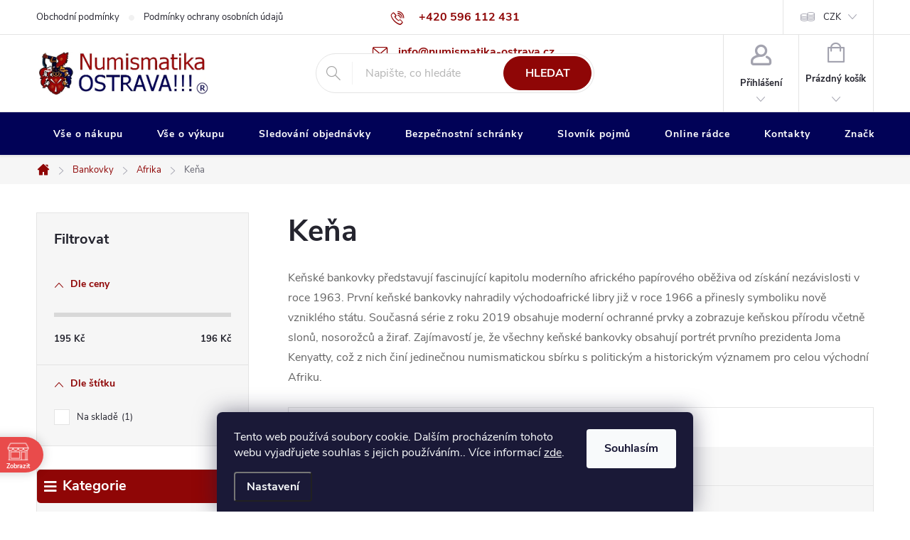

--- FILE ---
content_type: text/html; charset=utf-8
request_url: https://www.numismatika-ostrava.cz/kena-2/
body_size: 41148
content:
<!doctype html><html lang="cs" dir="ltr" class="header-background-light external-fonts-loaded"><head><meta charset="utf-8" /><meta name="viewport" content="width=device-width,initial-scale=1" /><title>Keňské bankovky - Afrika | Numismatika Ostrava</title><link rel="preconnect" href="https://cdn.myshoptet.com" /><link rel="dns-prefetch" href="https://cdn.myshoptet.com" /><link rel="preload" href="https://cdn.myshoptet.com/prj/dist/master/cms/libs/jquery/jquery-1.11.3.min.js" as="script" /><link href="https://cdn.myshoptet.com/prj/dist/master/cms/templates/frontend_templates/shared/css/font-face/source-sans-3.css" rel="stylesheet"><link href="https://cdn.myshoptet.com/prj/dist/master/cms/templates/frontend_templates/shared/css/font-face/exo-2.css" rel="stylesheet"><script>
dataLayer = [];
dataLayer.push({'shoptet' : {
    "pageType": "category",
    "currency": "CZK",
    "currencyInfo": {
        "decimalSeparator": ",",
        "exchangeRate": 1,
        "priceDecimalPlaces": 2,
        "symbol": "K\u010d",
        "symbolLeft": 0,
        "thousandSeparator": " "
    },
    "language": "cs",
    "projectId": 435694,
    "category": {
        "guid": "bfdf2689-965c-11eb-bbb3-b8ca3a6063f8",
        "path": "Bankovky | Afrika | Ke\u0148a",
        "parentCategoryGuid": "20784d7b-9646-11eb-bbb3-b8ca3a6063f8"
    },
    "cartInfo": {
        "id": null,
        "freeShipping": false,
        "leftToFreeGift": {
            "formattedPrice": "0 K\u010d",
            "priceLeft": 0
        },
        "freeGift": false,
        "leftToFreeShipping": {
            "priceLeft": 0,
            "dependOnRegion": 0,
            "formattedPrice": "0 K\u010d"
        },
        "discountCoupon": [],
        "getNoBillingShippingPrice": {
            "withoutVat": 0,
            "vat": 0,
            "withVat": 0
        },
        "cartItems": [],
        "taxMode": "ORDINARY"
    },
    "cart": [],
    "customer": {
        "priceRatio": 1,
        "priceListId": 1,
        "groupId": null,
        "registered": false,
        "mainAccount": false
    }
}});
dataLayer.push({'cookie_consent' : {
    "marketing": "denied",
    "analytics": "denied"
}});
document.addEventListener('DOMContentLoaded', function() {
    shoptet.consent.onAccept(function(agreements) {
        if (agreements.length == 0) {
            return;
        }
        dataLayer.push({
            'cookie_consent' : {
                'marketing' : (agreements.includes(shoptet.config.cookiesConsentOptPersonalisation)
                    ? 'granted' : 'denied'),
                'analytics': (agreements.includes(shoptet.config.cookiesConsentOptAnalytics)
                    ? 'granted' : 'denied')
            },
            'event': 'cookie_consent'
        });
    });
});
</script>

<!-- Google Tag Manager -->
<script>(function(w,d,s,l,i){w[l]=w[l]||[];w[l].push({'gtm.start':
new Date().getTime(),event:'gtm.js'});var f=d.getElementsByTagName(s)[0],
j=d.createElement(s),dl=l!='dataLayer'?'&l='+l:'';j.async=true;j.src=
'https://www.googletagmanager.com/gtm.js?id='+i+dl;f.parentNode.insertBefore(j,f);
})(window,document,'script','dataLayer','GTM-K7JZRQN');</script>
<!-- End Google Tag Manager -->

<meta property="og:type" content="website"><meta property="og:site_name" content="numismatika-ostrava.cz"><meta property="og:url" content="https://www.numismatika-ostrava.cz/kena-2/"><meta property="og:title" content="Keňské bankovky - Afrika | Numismatika Ostrava"><meta name="author" content="Numismatika Ostrava"><meta name="web_author" content="Shoptet.cz"><meta name="dcterms.rightsHolder" content="www.numismatika-ostrava.cz"><meta name="robots" content="index,follow"><meta property="og:image" content="https://cdn.myshoptet.com/usr/www.numismatika-ostrava.cz/user/front_images/ogImage/kena-ban.png"><meta property="og:description" content="Keňské bankovky od nezávislosti 1963. První emise 1966, moderní série 2019 s pokročilým zabezpečením. Investiční potenciál afrických platidel."><meta name="description" content="Keňské bankovky od nezávislosti 1963. První emise 1966, moderní série 2019 s pokročilým zabezpečením. Investiční potenciál afrických platidel."><style>:root {--color-primary: #8f0606;--color-primary-h: 0;--color-primary-s: 92%;--color-primary-l: 29%;--color-primary-hover: #b51c1c;--color-primary-hover-h: 0;--color-primary-hover-s: 73%;--color-primary-hover-l: 41%;--color-secondary: #13961b;--color-secondary-h: 124;--color-secondary-s: 78%;--color-secondary-l: 33%;--color-secondary-hover: #1b8330;--color-secondary-hover-h: 132;--color-secondary-hover-s: 66%;--color-secondary-hover-l: 31%;--color-tertiary: #e7c407;--color-tertiary-h: 51;--color-tertiary-s: 94%;--color-tertiary-l: 47%;--color-tertiary-hover: #e7c407;--color-tertiary-hover-h: 51;--color-tertiary-hover-s: 94%;--color-tertiary-hover-l: 47%;--color-header-background: #ffffff;--template-font: "Source Sans 3";--template-headings-font: "Exo 2";--header-background-url: url("[data-uri]");--cookies-notice-background: #1A1937;--cookies-notice-color: #F8FAFB;--cookies-notice-button-hover: #f5f5f5;--cookies-notice-link-hover: #27263f;--templates-update-management-preview-mode-content: "Náhled aktualizací šablony je aktivní pro váš prohlížeč."}</style>
    <script>var shoptet = shoptet || {};</script>
    <script src="https://cdn.myshoptet.com/prj/dist/master/shop/dist/main-3g-header.js.b3b3f48cd33902743054.js"></script>
<!-- User include --><!-- service 776(417) html code header -->
<link type="text/css" rel="stylesheet" media="all"  href="https://cdn.myshoptet.com/usr/paxio.myshoptet.com/user/documents/blank/style.css?v1602493"/>
<link href="https://cdn.myshoptet.com/prj/dist/master/shop/dist/font-shoptet-11.css.98dac764b411554385c4.css" rel="stylesheet">
<link href="https://cdn.myshoptet.com/usr/paxio.myshoptet.com/user/documents/blank/ikony.css?v9" rel="stylesheet">
<link type="text/css" rel="stylesheet" media="screen"  href="https://cdn.myshoptet.com/usr/paxio.myshoptet.com/user/documents/blank/preklady.css?v26" />
<link rel="stylesheet" href="https://cdn.myshoptet.com/usr/paxio.myshoptet.com/user/documents/blank/Slider/slick.css" />
<link rel="stylesheet" href="https://cdn.myshoptet.com/usr/paxio.myshoptet.com/user/documents/blank/Slider/slick-theme.css?v4" />
<link rel="stylesheet" href="https://cdn.myshoptet.com/usr/paxio.myshoptet.com/user/documents/blank/Slider/slick-classic.css?v3" />

<!-- api 426(80) html code header -->
<link rel="stylesheet" href="https://cdn.myshoptet.com/usr/api2.dklab.cz/user/documents/_doplnky/navstivene/435694/8/435694_8.css" type="text/css" /><style> :root { --dklab-lastvisited-background-color: #FFFFFF; } </style>
<!-- api 428(82) html code header -->
<link rel="stylesheet" href="https://cdn.myshoptet.com/usr/api2.dklab.cz/user/documents/_doplnky/oblibene/435694/15/435694_15.css" type="text/css" /><style>
        :root {
            --dklab-favourites-flag-color: #A30000;
            --dklab-favourites-flag-text-color: #FFFFFF;
            --dklab-favourites-add-text-color: #000000;            
            --dklab-favourites-remove-text-color: #A30000;            
            --dklab-favourites-add-text-detail-color: #000000;            
            --dklab-favourites-remove-text-detail-color: #A30000;            
            --dklab-favourites-header-icon-color: #000000;            
            --dklab-favourites-counter-color: #000000;            
        } </style>
<!-- api 491(143) html code header -->
<link rel="stylesheet" href="https://cdn.myshoptet.com/usr/api2.dklab.cz/user/documents/_doplnky/doprava/435694/23/435694_23.css" type="text/css" /><style>
        :root {
            --dklab-background-color: #000000;
            --dklab-foreground-color: #FFFFFF;
            --dklab-transport-background-color: #CC3333;
            --dklab-transport-foreground-color: #FFFFFF;
            --dklab-gift-background-color: #CC3333;
            --dklab-gift-foreground-color: #FFFFFF;
        }</style>
<!-- api 706(352) html code header -->
<link rel="stylesheet" href="https://cdn.myshoptet.com/usr/api2.dklab.cz/user/documents/_doplnky/zalozky/435694/892/435694_892.css" type="text/css" /><style>
        :root {
            
        }
        </style>
<!-- api 1556(1155) html code header -->
<script>
    var shoptetakCopyDisableSettings={"rightClick":true,"textCopy":true,"imgCopy":true,"adminDisable":true,"productsTitlesDisable":false,"categoryDisable":false,"pagesDisable":true,"urlAddressOne":"https:\/\/www.numismatika-ostrava.cz\/kontakty\/","urlAddressTwo":"https:\/\/www.numismatika-ostrava.cz\/oblibene\/","urlAddressThree":"","urlAddressFour":"","urlAddressFive":""};

    const rootCopy = document.documentElement;
</script>

<!-- api 473(125) html code header -->

                <style>
                    #order-billing-methods .radio-wrapper[data-guid="33a6a100-8d5d-11ef-a8aa-621186d8e929"]:not(.cgapplepay), #order-billing-methods .radio-wrapper[data-guid="33b0d38b-8d5d-11ef-a8aa-621186d8e929"]:not(.cggooglepay), #order-billing-methods .radio-wrapper[data-guid="349c377e-8d5d-11ef-a8aa-621186d8e929"]:not(.cgapplepay), #order-billing-methods .radio-wrapper[data-guid="34a63a65-8d5d-11ef-a8aa-621186d8e929"]:not(.cggooglepay) {
                        display: none;
                    }
                </style>
                <script type="text/javascript">
                    document.addEventListener('DOMContentLoaded', function() {
                        if (getShoptetDataLayer('pageType') === 'billingAndShipping') {
                            
                try {
                    if (window.ApplePaySession && window.ApplePaySession.canMakePayments()) {
                        
                        if (document.querySelector('#order-billing-methods .radio-wrapper[data-guid="33a6a100-8d5d-11ef-a8aa-621186d8e929"]')) {
                            document.querySelector('#order-billing-methods .radio-wrapper[data-guid="33a6a100-8d5d-11ef-a8aa-621186d8e929"]').classList.add('cgapplepay');
                        }
                        

                        if (document.querySelector('#order-billing-methods .radio-wrapper[data-guid="349c377e-8d5d-11ef-a8aa-621186d8e929"]')) {
                            document.querySelector('#order-billing-methods .radio-wrapper[data-guid="349c377e-8d5d-11ef-a8aa-621186d8e929"]').classList.add('cgapplepay');
                        }
                        
                    }
                } catch (err) {} 
            
                            
                const cgBaseCardPaymentMethod = {
                        type: 'CARD',
                        parameters: {
                            allowedAuthMethods: ["PAN_ONLY", "CRYPTOGRAM_3DS"],
                            allowedCardNetworks: [/*"AMEX", "DISCOVER", "INTERAC", "JCB",*/ "MASTERCARD", "VISA"]
                        }
                };
                
                function cgLoadScript(src, callback)
                {
                    var s,
                        r,
                        t;
                    r = false;
                    s = document.createElement('script');
                    s.type = 'text/javascript';
                    s.src = src;
                    s.onload = s.onreadystatechange = function() {
                        if ( !r && (!this.readyState || this.readyState == 'complete') )
                        {
                            r = true;
                            callback();
                        }
                    };
                    t = document.getElementsByTagName('script')[0];
                    t.parentNode.insertBefore(s, t);
                } 
                
                function cgGetGoogleIsReadyToPayRequest() {
                    return Object.assign(
                        {},
                        {
                            apiVersion: 2,
                            apiVersionMinor: 0
                        },
                        {
                            allowedPaymentMethods: [cgBaseCardPaymentMethod]
                        }
                    );
                }

                function onCgGooglePayLoaded() {
                    let paymentsClient = new google.payments.api.PaymentsClient({environment: 'PRODUCTION'});
                    paymentsClient.isReadyToPay(cgGetGoogleIsReadyToPayRequest()).then(function(response) {
                        if (response.result) {
                            
                        if (document.querySelector('#order-billing-methods .radio-wrapper[data-guid="33b0d38b-8d5d-11ef-a8aa-621186d8e929"]')) {
                            document.querySelector('#order-billing-methods .radio-wrapper[data-guid="33b0d38b-8d5d-11ef-a8aa-621186d8e929"]').classList.add('cggooglepay');
                        }
                        

                        if (document.querySelector('#order-billing-methods .radio-wrapper[data-guid="34a63a65-8d5d-11ef-a8aa-621186d8e929"]')) {
                            document.querySelector('#order-billing-methods .radio-wrapper[data-guid="34a63a65-8d5d-11ef-a8aa-621186d8e929"]').classList.add('cggooglepay');
                        }
                        	 	 	 	 	 
                        }
                    })
                    .catch(function(err) {});
                }
                
                cgLoadScript('https://pay.google.com/gp/p/js/pay.js', onCgGooglePayLoaded);
            
                        }
                    });
                </script> 
                
<!-- api 608(256) html code header -->
<link rel="stylesheet" href="https://cdn.myshoptet.com/usr/api2.dklab.cz/user/documents/_doplnky/bannery/435694/3179/435694_3179.css" type="text/css" /><style>
        :root {
            --dklab-bannery-b-hp-padding: 15px;
            --dklab-bannery-b-hp-box-padding: 0px;
            --dklab-bannery-b-hp-big-screen: 33.333%;
            --dklab-bannery-b-hp-medium-screen: 33.333%;
            --dklab-bannery-b-hp-small-screen: 33.333%;
            --dklab-bannery-b-hp-tablet-screen: 33.333%;
            --dklab-bannery-b-hp-mobile-screen: 33.333%;

            --dklab-bannery-i-hp-icon-color: #04045B;
            --dklab-bannery-i-hp-color: #000000;
            --dklab-bannery-i-hp-background: #FFFFFF;            
            
            --dklab-bannery-i-d-icon-color: #000000;
            --dklab-bannery-i-d-color: #000000;
            --dklab-bannery-i-d-background: #FFFFFF;


            --dklab-bannery-i-hp-w-big-screen: 5;
            --dklab-bannery-i-hp-w-medium-screen: 4;
            --dklab-bannery-i-hp-w-small-screen: 4;
            --dklab-bannery-i-hp-w-tablet-screen: 4;
            --dklab-bannery-i-hp-w-mobile-screen: 3;
            
            --dklab-bannery-i-d-w-big-screen: 4;
            --dklab-bannery-i-d-w-medium-screen: 4;
            --dklab-bannery-i-d-w-small-screen: 4;
            --dklab-bannery-i-d-w-tablet-screen: 4;
            --dklab-bannery-i-d-w-mobile-screen: 3;

        }</style>
<!-- api 690(337) html code header -->
<script>var ophWidgetData={"lang":"cs","link":"https:\/\/www.numismatika.online\/kontakty\/","logo":true,"expanded":false,"lunchShow":true,"checkHoliday":true,"showWidgetStart":"00:00","showWidgetEnd":"23:59","beforeOpenStore":"960","beforeCloseStore":"60","openingHours":[{"day":1,"openHour":"09:00","closeHour":"17:00","openPause":"12:00","closePause":"13:00","closed":false},{"day":2,"openHour":"09:00","closeHour":"17:00","openPause":"12:00","closePause":"13:00","closed":false},{"day":3,"openHour":"09:00","closeHour":"17:00","openPause":"12:00","closePause":"13:00","closed":false},{"day":4,"openHour":"09:00","closeHour":"17:00","openPause":"12:00","closePause":"13:00","closed":false},{"day":5,"openHour":"09:00","closeHour":"17:00","openPause":"12:00","closePause":"13:00","closed":false},{"day":6,"openHour":"","closeHour":"","openPause":"","closePause":"","closed":true},{"day":7,"openHour":"","closeHour":"","openPause":"","closePause":"","closed":true}],"excludes":[],"holidayList":["01-01","01-05","08-05","05-07","06-07","28-09","28-10","17-11","24-12","25-12","26-12"],"todayLongFormat":true,"logoFilemanager":"","colors":{"bg_header_color":"","bg_logo_color":"","bg_title_color":"","bg_preopen_color":"#03a9f4","bg_open_color":"#4caf50","bg_pause_color":"#ff9800","bg_preclose_color":"#ff6f00","bg_close_color":"#e94b4b","color_exception_day":"#e94b4b"},"address":"<p><strong>Numismatika Ostrava, U Tisk\u00e1rny 1, Ostrava - P\u0159\u00edvoz<\/strong><\/p>","icon":"icon-02","bottomPosition":0,"showDetailOnExpand":true,"disableDetail":false,"disableDetailTable":false,"hideOnMobile":false,"weekTurnOff":[],"directPosition":"ltr"}</script>
<!-- api 1567(1162) html code header -->
<script>
    var shoptetakGridChangeSettings={"inlineProducts":true,"inlineProductsMobile":false,"twoProducts":false,"twoProductsMobile":false,"threeProducts":true,"fourProducts":false,"fiveProducts":false,"mobileActive":false,"optionsPosition":"right"};

    const rootGrid = document.documentElement;

    if(shoptetakGridChangeSettings.inlineProducts){rootGrid.classList.add("st-pr-inline");}
    if(shoptetakGridChangeSettings.twoProducts){rootGrid.classList.add("st-pr-two");}
    if(shoptetakGridChangeSettings.threeProducts){rootGrid.classList.add("st-pr-three");}
    if(shoptetakGridChangeSettings.fourProducts){rootGrid.classList.add("st-pr-four");}
    if(shoptetakGridChangeSettings.fiveProducts){rootGrid.classList.add("st-pr-five");}
    if(shoptetakGridChangeSettings.optionsPosition === 'left'){rootGrid.classList.add("st-pr-left");}

    if(shoptetakGridChangeSettings.mobileActive){
        rootGrid.classList.add("st-pr-mob-active");

        if(shoptetakGridChangeSettings.inlineProductsMobile){rootGrid.classList.add("st-pr-inline-mob");}
        if(shoptetakGridChangeSettings.twoProductsMobile){rootGrid.classList.add("st-pr-two-mob");}
    }
</script>

<!-- service 605(253) html code header -->
<link rel="stylesheet" href="https://cdn.myshoptet.com/usr/shoptet.tomashlad.eu/user/documents/extras/notifications-v2/screen.min.css?v=26"/>

<!-- service 608(256) html code header -->
<link rel="stylesheet" href="https://cdn.myshoptet.com/usr/api.dklab.cz/user/documents/fontawesome/css/all.css?v=1.02" type="text/css" />
<!-- service 629(277) html code header -->
<link href="https://shoptet.fvstudio.cz/dist/cdn/topproduct.min.css?22.8.1" rel="stylesheet">


<style>
</style>


<!-- service 640(287) html code header -->
<link rel="stylesheet" media="screen" href="https://cdn.myshoptet.com/usr/fvstudio.myshoptet.com/user/documents/datum-doruceni/css/global.css?v=1.09" />
<link rel="stylesheet" media="screen" href="https://cdn.myshoptet.com/usr/fvstudio.myshoptet.com/user/documents/datum-doruceni/css/Classic.css?v=1.95" />


<!-- service 690(337) html code header -->
<link href="https://cdn.myshoptet.com/usr/mcore.myshoptet.com/user/documents/upload/addon01/ophWidget.min.css?v=1.6.9" rel="stylesheet" />


<!-- service 777(418) html code header -->
<link rel="stylesheet" href="https://cdn.myshoptet.com/usr/shoptet.tomashlad.eu/user/documents/extras/premium-carousel/screen.min.css?v=23"/>

<style>
@media only screen and (max-width: 600px) {
  body.type-index #carousel .carousel-control:before, body.type-index #homepage-banner .carousel-control:before {color: #000;}
}
</style>
<!-- service 421(75) html code header -->
<style>
body:not(.template-07):not(.template-09):not(.template-10):not(.template-11):not(.template-12):not(.template-13):not(.template-14) #return-to-top i::before {content: 'a';}
#return-to-top i:before {content: '\e911';}
#return-to-top {
z-index: 99999999;
    position: fixed;
    bottom: 45px;
    right: 20px;
background: rgba(0, 0, 0, 0.7);
    width: 50px;
    height: 50px;
    display: block;
    text-decoration: none;
    -webkit-border-radius: 35px;
    -moz-border-radius: 35px;
    border-radius: 35px;
    display: none;
    -webkit-transition: all 0.3s linear;
    -moz-transition: all 0.3s ease;
    -ms-transition: all 0.3s ease;
    -o-transition: all 0.3s ease;
    transition: all 0.3s ease;
}
#return-to-top i {color: #fff;margin: -10px 0 0 -10px;position: relative;left: 50%;top: 50%;font-size: 19px;-webkit-transition: all 0.3s ease;-moz-transition: all 0.3s ease;-ms-transition: all 0.3s ease;-o-transition: all 0.3s ease;transition: all 0.3s ease;height: 20px;width: 20px;text-align: center;display: block;font-style: normal;}
#return-to-top:hover {
    background: rgba(0, 0, 0, 0.9);
}
#return-to-top:hover i {
    color: #fff;
}
.icon-chevron-up::before {
font-weight: bold;
}
.ordering-process #return-to-top{display: none !important;}
</style>
<!-- service 1228(847) html code header -->
<link 
rel="stylesheet" 
href="https://cdn.myshoptet.com/usr/dmartini.myshoptet.com/user/documents/upload/dmartini/shop_rating/shop_rating.min.css?80"
data-author="Dominik Martini" 
data-author-web="dmartini.cz">
<!-- service 1462(1076) html code header -->
<link rel="stylesheet" href="https://cdn.myshoptet.com/usr/webotvurci.myshoptet.com/user/documents/plugin-product-interconnection/css/all.min.css?v=27"> 
<!-- service 1472(1086) html code header -->
<link rel="stylesheet" href="https://cdn.myshoptet.com/usr/apollo.jakubtursky.sk/user/documents/assets/sipky/main.css?v=19">
<!-- service 1556(1155) html code header -->
<link rel="stylesheet" href="https://cdn.myshoptet.com/usr/shoptet.tomashlad.eu/user/documents/extras/copy-disable/screen.css?v=7">
<!-- service 417(71) html code header -->
<style>
@media screen and (max-width: 767px) {
body.sticky-mobile:not(.paxio-merkur):not(.venus) .dropdown {display: none !important;}
body.sticky-mobile:not(.paxio-merkur):not(.venus) .languagesMenu{right: 98px; position: absolute;}
body.sticky-mobile:not(.paxio-merkur):not(.venus) .languagesMenu .caret{display: none !important;}
body.sticky-mobile:not(.paxio-merkur):not(.venus) .languagesMenu.open .languagesMenu__content {display: block;right: 0;left: auto;}
.template-12 #header .site-name {max-width: 40% !important;}
}
@media screen and (-ms-high-contrast: active), (-ms-high-contrast: none) {
.template-12 #header {position: fixed; width: 100%;}
.template-12 #content-wrapper.content-wrapper{padding-top: 80px;}
}
.sticky-mobile #header-image{display: none;}
@media screen and (max-width: 640px) {
.template-04.sticky-mobile #header-cart{position: fixed;top: 3px;right: 92px;}
.template-04.sticky-mobile #header-cart::before {font-size: 32px;}
.template-04.sticky-mobile #header-cart strong{display: none;}
}
@media screen and (min-width: 641px) {
.dklabGarnet #main-wrapper {overflow: visible !important;}
}
.dklabGarnet.sticky-mobile #logo img {top: 0 !important;}
@media screen and (min-width: 768px){
.top-navigation-bar .site-name {display: none;}
}
/*NOVÁ VERZE MOBILNÍ HLAVIČKY*/
@media screen and (max-width: 767px){
.scrolled-down body:not(.ordering-process):not(.search-window-visible) .top-navigation-bar {transform: none !important;}
.scrolled-down body:not(.ordering-process):not(.search-window-visible) #header .site-name {transform: none !important;}
.scrolled-down body:not(.ordering-process):not(.search-window-visible) #header .cart-count {transform: none !important;}
.scrolled-down #header {transform: none !important;}

body.template-11.mobile-header-version-1:not(.paxio-merkur):not(.venus) .top-navigation-bar .site-name{display: none !important;}
body.template-11.mobile-header-version-1:not(.paxio-merkur):not(.venus) #header .cart-count {top: -39px !important;position: absolute !important;}
.template-11.sticky-mobile.mobile-header-version-1 .responsive-tools > a[data-target="search"] {visibility: visible;}
.template-12.mobile-header-version-1 #header{position: fixed !important;}
.template-09.mobile-header-version-1.sticky-mobile .top-nav .subnav-left {visibility: visible;}
}

/*Disco*/
@media screen and (min-width: 768px){
.template-13:not(.jupiter) #header, .template-14 #header{position: sticky;top: 0;z-index: 8;}
.template-14.search-window-visible #header{z-index: 9999;}
body.navigation-hovered::before {z-index: 7;}
/*
.template-13 .top-navigation-bar{z-index: 10000;}
.template-13 .popup-widget {z-index: 10001;}
*/
.scrolled .template-13 #header, .scrolled .template-14 #header{box-shadow: 0 2px 10px rgba(0,0,0,0.1);}
.search-focused::before{z-index: 8;}
.top-navigation-bar{z-index: 9;position: relative;}
.paxio-merkur.top-navigation-menu-visible #header .search-form .form-control {z-index: 1;}
.paxio-merkur.top-navigation-menu-visible .search-form::before {z-index: 1;}
.scrolled .popup-widget.cart-widget {position: fixed;top: 68px !important;}

/* MERKUR */
.paxio-merkur.sticky-mobile.template-11 #oblibeneBtn{line-height: 70px !important;}
}


/* VENUS */
@media screen and (min-width: 768px){
.venus.sticky-mobile:not(.ordering-process) #header {position: fixed !important;width: 100%;transform: none !important;translate: none !important;box-shadow: 0 2px 10px rgba(0,0,0,0.1);visibility: visible !important;opacity: 1 !important;}
.venus.sticky-mobile:not(.ordering-process) .overall-wrapper{padding-top: 160px;}
.venus.sticky-mobile.type-index:not(.ordering-process) .overall-wrapper{padding-top: 85px;}
.venus.sticky-mobile:not(.ordering-process) #content-wrapper.content-wrapper {padding-top: 0 !important;}
}
@media screen and (max-width: 767px){
.template-14 .top-navigation-bar > .site-name{display: none !important;}
.template-14 #header .header-top .header-top-wrapper .site-name{margin: 0;}
}
/* JUPITER */
@media screen and (max-width: 767px){
.scrolled-down body.jupiter:not(.ordering-process):not(.search-window-visible) #header .site-name {-webkit-transform: translateX(-50%) !important;transform: translateX(-50%) !important;}
}
@media screen and (min-width: 768px){
.jupiter.sticky-header #header::after{display: none;}
.jupiter.sticky-header #header{position: fixed; top: 0; width: 100%;z-index: 99;}
.jupiter.sticky-header.ordering-process #header{position: relative;}
.jupiter.sticky-header .overall-wrapper{padding-top: 182px;}
.jupiter.sticky-header.ordering-process .overall-wrapper{padding-top: 0;}
.jupiter.sticky-header #header .header-top {height: 80px;}
}
</style>
<!-- service 425(79) html code header -->
<style>
.hodnoceni:before{content: "Jak o nás mluví zákazníci";}
.hodnoceni.svk:before{content: "Ako o nás hovoria zákazníci";}
.hodnoceni.hun:before{content: "Mit mondanak rólunk a felhasználók";}
.hodnoceni.pl:before{content: "Co mówią o nas klienci";}
.hodnoceni.eng:before{content: "Customer reviews";}
.hodnoceni.de:before{content: "Was unsere Kunden über uns denken";}
.hodnoceni.ro:before{content: "Ce spun clienții despre noi";}
.hodnoceni{margin: 20px auto;}
body:not(.paxio-merkur):not(.venus):not(.jupiter) .hodnoceni .vote-wrap {border: 0 !important;width: 24.5%;flex-basis: 25%;padding: 10px 20px !important;display: inline-block;margin: 0;vertical-align: top;}
.multiple-columns-body #content .hodnoceni .vote-wrap {width: 49%;flex-basis: 50%;}
.hodnoceni .votes-wrap {display: block; border: 1px solid #f7f7f7;margin: 0;width: 100%;max-width: none;padding: 10px 0; background: #fff;}
.hodnoceni .vote-wrap:nth-child(n+5){display: none !important;}
.hodnoceni:before{display: block;font-size: 18px;padding: 10px 20px;background: #fcfcfc;}
.sidebar .hodnoceni .vote-pic, .sidebar .hodnoceni .vote-initials{display: block;}
.sidebar .hodnoceni .vote-wrap, #column-l #column-l-in .hodnoceni .vote-wrap {width: 100% !important; display: block;}
.hodnoceni > a{display: block;text-align: right;padding-top: 6px;}
.hodnoceni > a:after{content: "››";display: inline-block;margin-left: 2px;}
.sidebar .hodnoceni:before, #column-l #column-l-in .hodnoceni:before {background: none !important; padding-left: 0 !important;}
.template-10 .hodnoceni{max-width: 952px !important;}
.page-detail .hodnoceni > a{font-size: 14px;}
.page-detail .hodnoceni{margin-bottom: 30px;}
@media screen and (min-width: 992px) and (max-width: 1199px) {
.hodnoceni .vote-rating{display: block;}
.hodnoceni .vote-time{display: block;margin-top: 3px;}
.hodnoceni .vote-delimeter{display: none;}
}
@media screen and (max-width: 991px) {
body:not(.paxio-merkur):not(.venus):not(.jupiter) .hodnoceni .vote-wrap {width: 49%;flex-basis: 50%;}
.multiple-columns-body #content .hodnoceni .vote-wrap {width: 99%;flex-basis: 100%;}
}
@media screen and (max-width: 767px) {
body:not(.paxio-merkur):not(.venus):not(.jupiter) .hodnoceni .vote-wrap {width: 99%;flex-basis: 100%;}
}
.home #main-product .hodnoceni{margin: 0 0 60px 0;}
.hodnoceni .votes-wrap.admin-response{display: none !important;}
.hodnoceni .vote-pic {width: 100px;}
.hodnoceni .vote-delimeter{display: none;}
.hodnoceni .vote-rating{display: block;}
.hodnoceni .vote-time {display: block;margin-top: 5px;}
@media screen and (min-width: 768px){
.template-12 .hodnoceni{max-width: 747px; margin-left: auto; margin-right: auto;}
}
@media screen and (min-width: 992px){
.template-12 .hodnoceni{max-width: 972px;}
}
@media screen and (min-width: 1200px){
.template-12 .hodnoceni{max-width: 1418px;}
}
.template-14 .hodnoceni .vote-initials{margin: 0 auto;}
.vote-pic img::before {display: none;}
.hodnoceni + .hodnoceni {display: none;}
</style>
<!-- service 428(82) html code header -->
<style>
@font-face {
    font-family: 'oblibene';
    src:  url('https://cdn.myshoptet.com/usr/api2.dklab.cz/user/documents/_doplnky/oblibene/font/oblibene.eot?v1');
    src:  url('https://cdn.myshoptet.com/usr/api2.dklab.cz/user/documents/_doplnky/oblibene/font/oblibene.eot?v1#iefix') format('embedded-opentype'),
    url('https://cdn.myshoptet.com/usr/api2.dklab.cz/user/documents/_doplnky/oblibene/font/oblibene.ttf?v1') format('truetype'),
    url('https://cdn.myshoptet.com/usr/api2.dklab.cz/user/documents/_doplnky/oblibene/font/oblibene.woff?v1') format('woff'),
    url('https://cdn.myshoptet.com/usr/api2.dklab.cz/user/documents/_doplnky/oblibene/font/oblibene.svg?v1') format('svg');
    font-weight: normal;
    font-style: normal;
}
</style>
<script>
var dklabFavIndividual;
</script>
<!-- service 1108(732) html code header -->
<style>
.faq-item label::before{display: none !important;}
.faq-item label + div{display: none;}
.faq-item input:checked + label + div{display: block;padding: 0 20px;}
.faq-item{border: 1px solid #dadada;margin-bottom: 12px;}
.faq-item label{margin: 0 !important;cursor: pointer;padding: 16px 52px 16px 20px !important;width: 100%;color: #222 !important;background-color: #fff;font-size: 20px;position: relative !important;display: inline-block;}
.faq-item:hover{box-shadow: 0 0 10px rgba(0,0,0,0.1);}
.faq-item label::after{content: "\e911" !important;font-family: shoptet !important;right: 20px;position: absolute !important;line-height: 1 !important;font-size: 14px !important;top: 50% !important;margin-top: -8px;-webkit-transform: rotate(180deg) !important;transform: rotate(180deg) !important;background: none !important;color: #222 !important;left: auto !important;}
.faq-item input:checked + label::after{-webkit-transform: rotate(0deg) !important;transform: rotate(0deg) !important;}
.faq-item:not(.not-last){margin-bottom: 12px;}
.faq-item input{display: none;}

body.template-04 .faq-item label::after {content: "\e620" !important;}
</style>
<!-- service 1567(1162) html code header -->
<link rel="stylesheet" href="https://cdn.myshoptet.com/usr/shoptet.tomashlad.eu/user/documents/extras/grid-change/screen.css?v=0011">
<!-- service 1570(1164) html code header -->
<link rel="stylesheet" href="https://cdn.myshoptet.com/usr/shoptet.tomashlad.eu/user/documents/extras/products-auto-load/screen.css?v=0011">
<!-- service 1698(1282) html code header -->
<link rel="stylesheet" href="https://cdn.myshoptet.com/usr/apollo.jakubtursky.sk/user/documents/assets/banner-rating/main.css?v=18">
<!-- service 1709(1293) html code header -->
<style>
.shkRecapImgExtension {
    float: left;
    width: 50px;
    margin-right: 6px;
    margin-bottom: 2px;
}
.shkRecapImgExtension:not(:nth-of-type(1)) {
  display: none;
}

@media only screen and (max-width: 1200px) and (min-width: 992px) {
    .shkRecapImgExtension {
        width: 38px;
    }
    .template-13 .shkRecapImgExtension {
        margin-right: 0;
        margin-bottom: 5px;
        width: 100%;
    }
}
@media only screen and (max-width: 360px) {
	.shkRecapImgExtension {
        width: 38px;
    }
}
.template-08 #checkout-recapitulation a,
.template-06 #checkout-recapitulation a {
	display: inline;
}
@media only screen and (max-width: 760px) and (min-width: 640px) {
	.template-08 .shkRecapImgExtension {
		margin-right: 0;
        margin-bottom: 5px;
        width: 100%;
	}
  .template-08 #checkout-recapitulation a {
  	display: inline-block;
  }
}

@media only screen and (max-width: 992px) and (min-width: 640px) {
    .template-05 .shkRecapImgExtension,
    .template-04 .shkRecapImgExtension {
        width: 38px;
    }
}
</style>
<!-- project html code header -->
<link rel="apple-touch-icon" sizes="180x180" href="/user/documents/apple-touch-icon.png">
<link rel="icon" type="image/png" sizes="32x32" href="/user/documents/favicon-32x32.png">
<link rel="icon" type="image/png" sizes="192x192" href="/user/documents/android-chrome-192x192.png">
<link rel="icon" type="image/png" sizes="16x16" href="/user/documents/favicon-16x16.png">
<link rel="manifest" href="/user/documents/site.webmanifest">
<link rel="mask-icon" href="/user/documents/safari-pinned-tab.svg" color="#5bbad5">
<link rel="shortcut icon" href="/user/documents/favicon.ico">
<meta name="msapplication-TileColor" content="#2d89ef">
<meta name="msapplication-config" content="/user/documents/browserconfig.xml">
<meta name="theme-color" content="#ffffff">
<style>
.site-msg.information, 
.site-msg.information .text {
    background-color: #008000 !important; /* Zelené pozadí */
    color: #ffffff !important; /* Bílý text */
    text-align: center; /* Zarovnání na střed */
}
</style>
<style>


/* ZMĚNA BARVY POZADÍ HLAVNÍHO MENU */
@media screen and (min-width: 768px) {
#header::after{background-color: #010257;} /* BARVA POZADÍ MENU */
.navigation-in {background-color: transparent;}
.navigation-in > ul > li > a, .submenu-arrow::after {color: white;} /* BARVA TEXTU V MENU */
.menu-helper::after {color: #fff;} /* BARVA HAMBURGERU */
}
</style>

<style>
/* PŘIDÁNÍ E-MAILOVÉ ADRESY DO HLAVIČKY WEBU */
@media screen and (min-width: 1200px){
.top-navigation-bar .project-email {display: inline-block;font-size: 16px;font-weight: bold;margin-left: 24px;color: var(--color-primary);}
a.project-email::before {content: '\e910';font-size: 16px;}
}
@media screen and (min-width: 360px) and (max-width: 767px){
.top-navigation-contacts{display: block !important;}
.top-navigation-contacts .project-phone{display: none !important;}
.top-navigation-contacts .project-email{display: block !important;position: absolute;right: 164px;top: 15px;color: #A3A3AF;}
a.project-email::before {content: '\e910';}
.top-navigation-contacts .project-email span{display: none;}
}
</style>
<style>
/* TRVALÉ ZOBRAZENÍ POLE PRO SLEVOVÝ KUPON */

.discount-coupon:not(.uplatneno) form {display: block;margin-top: 0;}
.kupon-odkaz{display: none;}
</style>
<style>
/* TLAČÍTKA SE ZAOBALENÝMI ROHY */
.btn:not(.cart-count), .compact-form .form-control, .pagination > a, .pagination > strong, a.login-btn{border-radius: 30px;}
</style>
<style>
/* ÚPARVA BARVY POZADÍ SYSTÉMOVÝCH PŘÍZNAKŮ (ŠTÍTKŮ) */

.flag.flag-action {background-color: #036400;} /* PŘÍZNAK AKCE */
.flag.flag-tip {background-color: #036400;} /* PŘÍZNAK TIP*/
.flag.flag-new {background-color: #036400;} /* PŘÍZNAK NOVINKA */
.flag.flag-gift {background-color: #036400;} /* PŘÍZNAK DÁREK ZDARMA */
.flag.flag-discount {background-color: #036400;} /* SLEVOVÉ KOLEČKO */


.fvstudio_cart-surcharge .quantity, 
.fvstudio_cart-surcharge .fvscgr-countdown {display:none;}
</style>


<style>:root {
/* Nastavenie štýlov, farieb*/

--banner-rating-border-radius: 10px;


--banner-rating-BG: #f6f6f6;


--banner-rating-BG-hover: ;


--banner-rating-title-color: #000000;


--banner-rating-text-color: black;


--banner-rating-number-color: #13961b;


--banner-rating-icon-color: #e7c407;


--banner-rating-btn-bg: #13961b;


--banner-rating-btn-bg-hover: #1b8330;


--banner-rating-btn-color: #fff;


--banner-rating-border-color: #e7c407;
}</style>



<style>

.box-categories h4 {
    background-color: #8f0606; /* Změňte na požadovanou barvu pozadí */
    color: white; /* Změňte na požadovanou barvu textu */
    padding: 10px; /* Můžete upravit podle potřeby */
    border-radius: 5px; /* Můžete přidat, pokud chcete zaoblené rohy */
}

.box-categories h4::before {
    content: "\f0c9"; /* Unicode pro hamburger menu z Font Awesome */
    font-family: 'Font Awesome 5 Free'; /* Jméno fontu */
    font-weight: 900; /* Zajistí správný styl ikony */
    margin-right: 8px; /* Přidá mezeru mezi ikonou a textem */
    display: inline-block; /* Zajistí, že se ikona zobrazí na správném místě */
    vertical-align: middle; /* Zajistí správné zarovnání s textem */
}

</style>


<style>
/* === TEXT "OBLÍBENÉ" - skrytý defaultně === */
.oblibene-text {
    display: none !important;
}

/* === TABLET A MOBIL - Skrytí tlačítka Oblíbené === */
@media (max-width: 991px) {
    .oblibeneBtn {
        display: none !important;
    }
}

/* === DESKTOP STYLING - POUZE 992px a větší === */
@media (min-width: 992px) {
    
    /* Společný styling pro všechna navigační tlačítka */
    .navigation-buttons > a,
    .navigation-buttons > .top-nav-button,
    .navigation-buttons > .oblibeneBtn,
    .navigation-buttons > .cart-count {
        display: inline-block !important;
        position: relative !important;
        height: 100% !important;
        vertical-align: top !important;
        min-width: 106px !important;
        width: 106px !important;
        padding-top: 15px !important;
        padding-bottom: 15px !important;
        padding-left: 0 !important;
        padding-right: 0 !important;
        border-left: 1px solid #E4E4E4 !important;
        text-align: center !important;
        color: #24242E !important;
        font-size: 13px !important;
        font-weight: bold !important;
        text-decoration: none !important;
        line-height: normal !important;
        box-sizing: border-box !important;
    }
    
    /* Poslední tlačítko (košík) má i pravý border */
    .navigation-buttons > a:last-child,
    .navigation-buttons > .cart-count {
        border-right: 1px solid #E4E4E4 !important;
    }
    
    /* Reset line-height pro oblibeneBtn */
    .oblibeneBtn {
        line-height: normal !important;
    }
    
    /* Text "Oblíbené" se zobrazí POUZE na desktopu BEZ scrollování */
    .oblibene-text {
        display: block !important;
        margin-top: 8px !important;
        font-size: 13px !important;
        font-weight: bold !important;
        color: #24242E !important;
        line-height: normal !important;
    }
    
    /* Hover efekty */
    .navigation-buttons > a:hover,
    .navigation-buttons > .top-nav-button:hover,
    .navigation-buttons > .oblibeneBtn:hover,
    .navigation-buttons > .cart-count:hover {
        color: #000 !important;
    }
    
    /* === STICKY MODE (při scrollování) - ŽÁDNÉ TEXTY === */
    
    /* Skrytí textu "Přihlášení" při scrollování */
    .sticky-mobile:not(.ordering-process) .top-nav-button-login > span {
        display: none !important;
    }
    
    /* Skrytí textu "Oblíbené" při scrollování */
    .sticky-mobile:not(.ordering-process) .oblibene-text {
        display: none !important;
    }
    
    /* Skrytí textu košíku (cena + počet) při scrollování */
    .sticky-mobile:not(.ordering-process) .cart-price,
    .sticky-mobile:not(.ordering-process) .cart-count > i {
        display: none !important;
    }
    
    /* Sjednocení padding při scrollování */
    .sticky-mobile:not(.ordering-process) .navigation-buttons > .top-nav-button,
    .sticky-mobile:not(.ordering-process) .navigation-buttons > .oblibeneBtn,
    .sticky-mobile:not(.ordering-process) #header .navigation-buttons > .cart-count {
        padding-top: 15px !important;
        padding-bottom: 15px !important;
    }
    
    /* Reset line-height pro Oblíbené i při scrollování */
    .sticky-mobile .oblibeneBtn,
    .paxio-merkur.sticky-mobile.template-11 #oblibeneBtn {
        line-height: normal !important;
    }
}
</style>
<!-- /User include --><link rel="canonical" href="https://www.numismatika-ostrava.cz/kena-2/" />    <script>
        var _hwq = _hwq || [];
        _hwq.push(['setKey', '740441B17AFBE37C4108884F2D693968']);
        _hwq.push(['setTopPos', '100']);
        _hwq.push(['showWidget', '21']);
        (function() {
            var ho = document.createElement('script');
            ho.src = 'https://cz.im9.cz/direct/i/gjs.php?n=wdgt&sak=740441B17AFBE37C4108884F2D693968';
            var s = document.getElementsByTagName('script')[0]; s.parentNode.insertBefore(ho, s);
        })();
    </script>
<script>!function(){var t={9196:function(){!function(){var t=/\[object (Boolean|Number|String|Function|Array|Date|RegExp)\]/;function r(r){return null==r?String(r):(r=t.exec(Object.prototype.toString.call(Object(r))))?r[1].toLowerCase():"object"}function n(t,r){return Object.prototype.hasOwnProperty.call(Object(t),r)}function e(t){if(!t||"object"!=r(t)||t.nodeType||t==t.window)return!1;try{if(t.constructor&&!n(t,"constructor")&&!n(t.constructor.prototype,"isPrototypeOf"))return!1}catch(t){return!1}for(var e in t);return void 0===e||n(t,e)}function o(t,r,n){this.b=t,this.f=r||function(){},this.d=!1,this.a={},this.c=[],this.e=function(t){return{set:function(r,n){u(c(r,n),t.a)},get:function(r){return t.get(r)}}}(this),i(this,t,!n);var e=t.push,o=this;t.push=function(){var r=[].slice.call(arguments,0),n=e.apply(t,r);return i(o,r),n}}function i(t,n,o){for(t.c.push.apply(t.c,n);!1===t.d&&0<t.c.length;){if("array"==r(n=t.c.shift()))t:{var i=n,a=t.a;if("string"==r(i[0])){for(var f=i[0].split("."),s=f.pop(),p=(i=i.slice(1),0);p<f.length;p++){if(void 0===a[f[p]])break t;a=a[f[p]]}try{a[s].apply(a,i)}catch(t){}}}else if("function"==typeof n)try{n.call(t.e)}catch(t){}else{if(!e(n))continue;for(var l in n)u(c(l,n[l]),t.a)}o||(t.d=!0,t.f(t.a,n),t.d=!1)}}function c(t,r){for(var n={},e=n,o=t.split("."),i=0;i<o.length-1;i++)e=e[o[i]]={};return e[o[o.length-1]]=r,n}function u(t,o){for(var i in t)if(n(t,i)){var c=t[i];"array"==r(c)?("array"==r(o[i])||(o[i]=[]),u(c,o[i])):e(c)?(e(o[i])||(o[i]={}),u(c,o[i])):o[i]=c}}window.DataLayerHelper=o,o.prototype.get=function(t){var r=this.a;t=t.split(".");for(var n=0;n<t.length;n++){if(void 0===r[t[n]])return;r=r[t[n]]}return r},o.prototype.flatten=function(){this.b.splice(0,this.b.length),this.b[0]={},u(this.a,this.b[0])}}()}},r={};function n(e){var o=r[e];if(void 0!==o)return o.exports;var i=r[e]={exports:{}};return t[e](i,i.exports,n),i.exports}n.n=function(t){var r=t&&t.__esModule?function(){return t.default}:function(){return t};return n.d(r,{a:r}),r},n.d=function(t,r){for(var e in r)n.o(r,e)&&!n.o(t,e)&&Object.defineProperty(t,e,{enumerable:!0,get:r[e]})},n.o=function(t,r){return Object.prototype.hasOwnProperty.call(t,r)},function(){"use strict";n(9196)}()}();</script>    <!-- Global site tag (gtag.js) - Google Analytics -->
    <script async src="https://www.googletagmanager.com/gtag/js?id=16665207432"></script>
    <script>
        
        window.dataLayer = window.dataLayer || [];
        function gtag(){dataLayer.push(arguments);}
        

                    console.debug('default consent data');

            gtag('consent', 'default', {"ad_storage":"denied","analytics_storage":"denied","ad_user_data":"denied","ad_personalization":"denied","wait_for_update":500});
            dataLayer.push({
                'event': 'default_consent'
            });
        
        gtag('js', new Date());

        
                gtag('config', 'G-F40J7J4BV4', {"groups":"GA4","send_page_view":false,"content_group":"category","currency":"CZK","page_language":"cs"});
        
                gtag('config', 'AW-1016074488', {"allow_enhanced_conversions":true});
        
                gtag('config', 'AW-16665207432', {"allow_enhanced_conversions":true});
        
        
        
        
                    gtag('event', 'page_view', {"send_to":"GA4","page_language":"cs","content_group":"category","currency":"CZK"});
        
        
        
        
        
        
        
        
        
        
        
        
        
        document.addEventListener('DOMContentLoaded', function() {
            if (typeof shoptet.tracking !== 'undefined') {
                for (var id in shoptet.tracking.bannersList) {
                    gtag('event', 'view_promotion', {
                        "send_to": "UA",
                        "promotions": [
                            {
                                "id": shoptet.tracking.bannersList[id].id,
                                "name": shoptet.tracking.bannersList[id].name,
                                "position": shoptet.tracking.bannersList[id].position
                            }
                        ]
                    });
                }
            }

            shoptet.consent.onAccept(function(agreements) {
                if (agreements.length !== 0) {
                    console.debug('gtag consent accept');
                    var gtagConsentPayload =  {
                        'ad_storage': agreements.includes(shoptet.config.cookiesConsentOptPersonalisation)
                            ? 'granted' : 'denied',
                        'analytics_storage': agreements.includes(shoptet.config.cookiesConsentOptAnalytics)
                            ? 'granted' : 'denied',
                                                                                                'ad_user_data': agreements.includes(shoptet.config.cookiesConsentOptPersonalisation)
                            ? 'granted' : 'denied',
                        'ad_personalization': agreements.includes(shoptet.config.cookiesConsentOptPersonalisation)
                            ? 'granted' : 'denied',
                        };
                    console.debug('update consent data', gtagConsentPayload);
                    gtag('consent', 'update', gtagConsentPayload);
                    dataLayer.push(
                        { 'event': 'update_consent' }
                    );
                }
            });
        });
    </script>
<!-- Start Srovname.cz Pixel -->
<script type="text/plain" data-cookiecategory="analytics">
    !(function (e, n, t, a, s, o, r) {
        e[a] ||
        (((s = e[a] = function () {
            s.process ? s.process.apply(s, arguments) : s.queue.push(arguments);
        }).queue = []),
            ((o = n.createElement(t)).async = 1),
            (o.src = "https://tracking.srovname.cz/srovnamepixel.js"),
            (o.dataset.srv9 = "1"),
            (r = n.getElementsByTagName(t)[0]).parentNode.insertBefore(o, r));
    })(window, document, "script", "srovname");
    srovname("init", "9f736e87c9a78b67cbb4701de6e11aef");
</script>
<!-- End Srovname.cz Pixel -->
</head><body class="desktop id-8758 in-kena-2 template-11 type-category multiple-columns-body columns-mobile-2 columns-3 blank-mode blank-mode-css ums_a11y_category_page--off ums_discussion_rating_forms--on ums_a11y_pagination--on mobile-header-version-0">
        <div id="fb-root"></div>
        <script>
            window.fbAsyncInit = function() {
                FB.init({
//                    appId            : 'your-app-id',
                    autoLogAppEvents : true,
                    xfbml            : true,
                    version          : 'v19.0'
                });
            };
        </script>
        <script async defer crossorigin="anonymous" src="https://connect.facebook.net/cs_CZ/sdk.js"></script>
<!-- Google Tag Manager (noscript) -->
<noscript><iframe src="https://www.googletagmanager.com/ns.html?id=GTM-K7JZRQN"
height="0" width="0" style="display:none;visibility:hidden"></iframe></noscript>
<!-- End Google Tag Manager (noscript) -->

    <div class="siteCookies siteCookies--bottom siteCookies--dark js-siteCookies" role="dialog" data-testid="cookiesPopup" data-nosnippet>
        <div class="siteCookies__form">
            <div class="siteCookies__content">
                <div class="siteCookies__text">
                    Tento web používá soubory cookie. Dalším procházením tohoto webu vyjadřujete souhlas s jejich používáním.. Více informací <a href="https://www.numismatika.online/podminky-ochrany-osobnich-udaju/" target="\" _blank="" rel="\" noreferrer="">zde</a>.
                </div>
                <p class="siteCookies__links">
                    <button class="siteCookies__link js-cookies-settings" aria-label="Nastavení cookies" data-testid="cookiesSettings">Nastavení</button>
                </p>
            </div>
            <div class="siteCookies__buttonWrap">
                                <button class="siteCookies__button js-cookiesConsentSubmit" value="all" aria-label="Přijmout cookies" data-testid="buttonCookiesAccept">Souhlasím</button>
            </div>
        </div>
        <script>
            document.addEventListener("DOMContentLoaded", () => {
                const siteCookies = document.querySelector('.js-siteCookies');
                document.addEventListener("scroll", shoptet.common.throttle(() => {
                    const st = document.documentElement.scrollTop;
                    if (st > 1) {
                        siteCookies.classList.add('siteCookies--scrolled');
                    } else {
                        siteCookies.classList.remove('siteCookies--scrolled');
                    }
                }, 100));
            });
        </script>
    </div>
<a href="#content" class="skip-link sr-only">Přejít na obsah</a><div class="overall-wrapper"><div class="user-action"><div class="container"><div class="user-action-in"><div class="user-action-login popup-widget login-widget"><div class="popup-widget-inner"><h2>Přihlášení k vašemu účtu</h2><div id="customerLogin"><form action="/action/Customer/Login/" method="post" id="formLoginIncluded" class="csrf-enabled" data-testid="formLogin"><input type="hidden" name="referer" value="" /><div class="form-group"><div class="input-wrapper email js-validated-element-wrapper no-label"><input type="email" name="email" class="form-control" placeholder="E-mailová adresa (např. jan@novak.cz)" data-testid="inputEmail" autocomplete="email" required /></div></div><div class="form-group"><div class="input-wrapper password js-validated-element-wrapper no-label"><input type="password" name="password" class="form-control" placeholder="Heslo" data-testid="inputPassword" autocomplete="current-password" required /><span class="no-display">Nemůžete vyplnit toto pole</span><input type="text" name="surname" value="" class="no-display" /></div></div><div class="form-group"><div class="login-wrapper"><button type="submit" class="btn btn-secondary btn-text btn-login" data-testid="buttonSubmit">Přihlásit se</button><div class="password-helper"><a href="/registrace/" data-testid="signup" rel="nofollow">Nová registrace</a><a href="/klient/zapomenute-heslo/" rel="nofollow">Zapomenuté heslo</a></div></div></div><div class="social-login-buttons"><div class="social-login-buttons-divider"><span>nebo</span></div><div class="form-group"><a href="/action/Social/login/?provider=Google" class="login-btn google" rel="nofollow"><span class="login-google-icon"></span><strong>Přihlásit se přes Google</strong></a></div><div class="form-group"><a href="/action/Social/login/?provider=Seznam" class="login-btn seznam" rel="nofollow"><span class="login-seznam-icon"></span><strong>Přihlásit se přes Seznam</strong></a></div></div></form>
</div></div></div>
    <div id="cart-widget" class="user-action-cart popup-widget cart-widget loader-wrapper" data-testid="popupCartWidget" role="dialog" aria-hidden="true"><div class="popup-widget-inner cart-widget-inner place-cart-here"><div class="loader-overlay"><div class="loader"></div></div></div><div class="cart-widget-button"><a href="/kosik/" class="btn btn-conversion" id="continue-order-button" rel="nofollow" data-testid="buttonNextStep">Pokračovat do košíku</a></div></div></div>
</div></div><div class="top-navigation-bar" data-testid="topNavigationBar">

    <div class="container">

        <div class="top-navigation-contacts">
            <strong>Zákaznická podpora:</strong><a href="tel:+420596112431" class="project-phone" aria-label="Zavolat na +420596112431" data-testid="contactboxPhone"><span>+420 596 112 431</span></a><a href="mailto:info@numismatika-ostrava.cz" class="project-email" data-testid="contactboxEmail"><span>info@numismatika-ostrava.cz</span></a>        </div>

                            <div class="top-navigation-menu">
                <div class="top-navigation-menu-trigger"></div>
                <ul class="top-navigation-bar-menu">
                                            <li class="top-navigation-menu-item-39">
                            <a href="/obchodni-podminky/">Obchodní podmínky</a>
                        </li>
                                            <li class="top-navigation-menu-item-691">
                            <a href="/podminky-ochrany-osobnich-udaju/">Podmínky ochrany osobních údajů </a>
                        </li>
                                    </ul>
                <ul class="top-navigation-bar-menu-helper"></ul>
            </div>
        
        <div class="top-navigation-tools top-navigation-tools--language">
            <div class="responsive-tools">
                <a href="#" class="toggle-window" data-target="search" aria-label="Hledat" data-testid="linkSearchIcon"></a>
                                                            <a href="#" class="toggle-window" data-target="login"></a>
                                                    <a href="#" class="toggle-window" data-target="navigation" aria-label="Menu" data-testid="hamburgerMenu"></a>
            </div>
                <div class="dropdown">
        <span>Ceny v:</span>
        <button id="topNavigationDropdown" type="button" data-toggle="dropdown" aria-haspopup="true" aria-expanded="false">
            CZK
            <span class="caret"></span>
        </button>
        <ul class="dropdown-menu" aria-labelledby="topNavigationDropdown"><li><a href="/action/Currency/changeCurrency/?currencyCode=CZK" rel="nofollow">CZK</a></li><li><a href="/action/Currency/changeCurrency/?currencyCode=EUR" rel="nofollow">EUR</a></li><li><a href="/action/Currency/changeCurrency/?currencyCode=GBP" rel="nofollow">GBP</a></li><li><a href="/action/Currency/changeCurrency/?currencyCode=PLN" rel="nofollow">PLN</a></li><li><a href="/action/Currency/changeCurrency/?currencyCode=USD" rel="nofollow">USD</a></li></ul>
    </div>
            <a href="/login/?backTo=%2Fkena-2%2F" class="top-nav-button top-nav-button-login primary login toggle-window" data-target="login" data-testid="signin" rel="nofollow"><span>Přihlášení</span></a>        </div>

    </div>

</div>
<header id="header"><div class="container navigation-wrapper">
    <div class="header-top">
        <div class="site-name-wrapper">
            <div class="site-name"><a href="/" data-testid="linkWebsiteLogo"><img src="https://cdn.myshoptet.com/usr/www.numismatika-ostrava.cz/user/logos/logo-1-1-2.jpg" alt="Numismatika Ostrava" fetchpriority="low" /></a></div>        </div>
        <div class="search" itemscope itemtype="https://schema.org/WebSite">
            <meta itemprop="headline" content="Keňa"/><meta itemprop="url" content="https://www.numismatika-ostrava.cz"/><meta itemprop="text" content="Keňské bankovky od nezávislosti 1963. První emise 1966, moderní série 2019 s pokročilým zabezpečením. Investiční potenciál afrických platidel."/>            <form action="/action/ProductSearch/prepareString/" method="post"
    id="formSearchForm" class="search-form compact-form js-search-main"
    itemprop="potentialAction" itemscope itemtype="https://schema.org/SearchAction" data-testid="searchForm">
    <fieldset>
        <meta itemprop="target"
            content="https://www.numismatika-ostrava.cz/vyhledavani/?string={string}"/>
        <input type="hidden" name="language" value="cs"/>
        
            
<input
    type="search"
    name="string"
        class="query-input form-control search-input js-search-input"
    placeholder="Napište, co hledáte"
    autocomplete="off"
    required
    itemprop="query-input"
    aria-label="Hledat"
    data-testid="searchInput"
>
            <button type="submit" class="btn btn-default" data-testid="searchBtn">Hledat</button>
        
    </fieldset>
</form>
        </div>
        <div class="navigation-buttons">
                
    <a href="/kosik/" class="btn btn-icon toggle-window cart-count" data-target="cart" data-hover="true" data-redirect="true" data-testid="headerCart" rel="nofollow" aria-haspopup="dialog" aria-expanded="false" aria-controls="cart-widget">
        
                <span class="sr-only">Nákupní košík</span>
        
            <span class="cart-price visible-lg-inline-block" data-testid="headerCartPrice">
                                    Prázdný košík                            </span>
        
    
            </a>
        </div>
    </div>
    <nav id="navigation" aria-label="Hlavní menu" data-collapsible="true"><div class="navigation-in menu"><ul class="menu-level-1" role="menubar" data-testid="headerMenuItems"><li class="menu-item-9456" role="none"><a href="/vse-o-nakupu/" data-testid="headerMenuItem" role="menuitem" aria-expanded="false"><b>Vše o nákupu</b></a></li>
<li class="menu-item-12344" role="none"><a href="/vse-o-vykupu/" data-testid="headerMenuItem" role="menuitem" aria-expanded="false"><b>Vše o výkupu</b></a></li>
<li class="menu-item-10968" role="none"><a href="/sledovani-objednavky/" data-testid="headerMenuItem" role="menuitem" aria-expanded="false"><b>Sledování objednávky</b></a></li>
<li class="menu-item-9462" role="none"><a href="/bezpecnostni-schranky/" data-testid="headerMenuItem" role="menuitem" aria-expanded="false"><b>Bezpečnostní schránky</b></a></li>
<li class="menu-item--23" role="none"><a href="/slovnik-pojmu/" data-testid="headerMenuItem" role="menuitem" aria-expanded="false"><b>Slovník pojmů</b></a></li>
<li class="menu-item-10962" role="none"><a href="/online-radce-/" data-testid="headerMenuItem" role="menuitem" aria-expanded="false"><b>Online rádce</b></a></li>
<li class="menu-item-29" role="none"><a href="/kontakty/" data-testid="headerMenuItem" role="menuitem" aria-expanded="false"><b>Kontakty</b></a></li>
<li class="appended-category menu-item-5257 ext" role="none"><a href="/investicni-zlato-a-stribro/"><b>Investiční zlato a stříbro</b><span class="submenu-arrow" role="menuitem"></span></a><ul class="menu-level-2 menu-level-2-appended" role="menu"><li class="menu-item-12361" role="none"><a href="/investicni-zlate-mince/" data-testid="headerMenuItem" role="menuitem"><span>Zlaté mince</span></a></li><li class="menu-item-12364" role="none"><a href="/zlate-slitky-a-cihly/" data-testid="headerMenuItem" role="menuitem"><span>Zlaté slitky a cihly</span></a></li><li class="menu-item-12367" role="none"><a href="/investicni-stribrne-mince/" data-testid="headerMenuItem" role="menuitem"><span>Stříbrné mince</span></a></li><li class="menu-item-12370" role="none"><a href="/stribrne-slitky-a-cihly/" data-testid="headerMenuItem" role="menuitem"><span>Stříbrné slitky a cihly</span></a></li><li class="menu-item-13438" role="none"><a href="/rok-kone-2026/" data-testid="headerMenuItem" role="menuitem"><span>Rok koně 2026</span></a></li></ul></li><li class="appended-category menu-item-4927 ext" role="none"><a href="/mince/"><b>Mince</b><span class="submenu-arrow" role="menuitem"></span></a><ul class="menu-level-2 menu-level-2-appended" role="menu"><li class="menu-item-5506" role="none"><a href="/afrika-2/" data-testid="headerMenuItem" role="menuitem"><span>Afrika</span></a></li><li class="menu-item-5239" role="none"><a href="/amerika-2/" data-testid="headerMenuItem" role="menuitem"><span>Amerika</span></a></li><li class="menu-item-10818" role="none"><a href="/antarktida/" data-testid="headerMenuItem" role="menuitem"><span>Antarktida</span></a></li><li class="menu-item-5851" role="none"><a href="/antika/" data-testid="headerMenuItem" role="menuitem"><span>Antika</span></a></li><li class="menu-item-5572" role="none"><a href="/asie-2/" data-testid="headerMenuItem" role="menuitem"><span>Asie</span></a></li><li class="menu-item-5581" role="none"><a href="/australie-a-oceanie/" data-testid="headerMenuItem" role="menuitem"><span>Austrálie a Oceánie</span></a></li><li class="menu-item-5194" role="none"><a href="/euro/" data-testid="headerMenuItem" role="menuitem"><span>EURO</span></a></li><li class="menu-item-4930" role="none"><a href="/evropa/" data-testid="headerMenuItem" role="menuitem"><span>Evropa</span></a></li><li class="menu-item-13450" role="none"><a href="/chyborazby/" data-testid="headerMenuItem" role="menuitem"><span>Chyboražby</span></a></li><li class="menu-item-6298" role="none"><a href="/temata/" data-testid="headerMenuItem" role="menuitem"><span>Témata</span></a></li><li class="menu-item-12258" role="none"><a href="/konvoluty-minci/" data-testid="headerMenuItem" role="menuitem"><span>Konvoluty mincí</span></a></li></ul></li><li class="appended-category menu-item-11586" role="none"><a href="/mincovni-zavazi/"><b>Mincovní závaží</b></a></li><li class="appended-category menu-item-4942 ext" role="none"><a href="/bankovky/"><b>Bankovky</b><span class="submenu-arrow" role="menuitem"></span></a><ul class="menu-level-2 menu-level-2-appended" role="menu"><li class="menu-item-5002" role="none"><a href="/afrika/" data-testid="headerMenuItem" role="menuitem"><span>Afrika</span></a></li><li class="menu-item-5014" role="none"><a href="/amerika/" data-testid="headerMenuItem" role="menuitem"><span>Amerika</span></a></li><li class="menu-item-4975" role="none"><a href="/asie/" data-testid="headerMenuItem" role="menuitem"><span>Asie</span></a></li><li class="menu-item-8938" role="none"><a href="/australie-a-oceanie-2/" data-testid="headerMenuItem" role="menuitem"><span>Austrálie a Oceánie</span></a></li><li class="menu-item-4945" role="none"><a href="/evropa-2/" data-testid="headerMenuItem" role="menuitem"><span>Evropa</span></a></li><li class="menu-item-11298" role="none"><a href="/bankovky-z-plastu/" data-testid="headerMenuItem" role="menuitem"><span>Bankovky z plastu</span></a></li><li class="menu-item-9345" role="none"><a href="/fantaskni-platidla--gabrisovky/" data-testid="headerMenuItem" role="menuitem"><span>Fantaskní platidla, gabrišovky</span></a></li><li class="menu-item-12148" role="none"><a href="/0-euro-souvenir/" data-testid="headerMenuItem" role="menuitem"><span>0 euro souvenir</span></a></li><li class="menu-item-12118" role="none"><a href="/falesna-razitka--bankovky-apod/" data-testid="headerMenuItem" role="menuitem"><span>Falešná razítka, bankovky apod.</span></a></li></ul></li><li class="appended-category menu-item-4915 ext" role="none"><a href="/sberatelske-potreby/"><b>Sběratelské potřeby</b><span class="submenu-arrow" role="menuitem"></span></a><ul class="menu-level-2 menu-level-2-appended" role="menu"><li class="menu-item-9558" role="none"><a href="/leuchtturm/" data-testid="headerMenuItem" role="menuitem"><span>Leuchtturm</span></a></li><li class="menu-item-6952" role="none"><a href="/safe/" data-testid="headerMenuItem" role="menuitem"><span>SAFE</span></a></li><li class="menu-item-9186" role="none"><a href="/schulz/" data-testid="headerMenuItem" role="menuitem"><span>Schulz</span></a></li></ul></li><li class="appended-category menu-item-5140 ext" role="none"><a href="/pohlednice/"><b>Pohlednice</b><span class="submenu-arrow" role="menuitem"></span></a><ul class="menu-level-2 menu-level-2-appended" role="menu"><li class="menu-item-5143" role="none"><a href="/cesko/" data-testid="headerMenuItem" role="menuitem"><span>Česko</span></a></li><li class="menu-item-5308" role="none"><a href="/tematicke/" data-testid="headerMenuItem" role="menuitem"><span>TÉMATICKÉ</span></a></li><li class="menu-item-8599" role="none"><a href="/argentina-3/" data-testid="headerMenuItem" role="menuitem"><span>Argentina</span></a></li><li class="menu-item-8221" role="none"><a href="/belgie-4/" data-testid="headerMenuItem" role="menuitem"><span>Belgie</span></a></li><li class="menu-item-7402" role="none"><a href="/brazilie-3/" data-testid="headerMenuItem" role="menuitem"><span>Brazílie</span></a></li><li class="menu-item-7981" role="none"><a href="/bulharsko-4/" data-testid="headerMenuItem" role="menuitem"><span>Bulharsko</span></a></li><li class="menu-item-7396" role="none"><a href="/cina-6/" data-testid="headerMenuItem" role="menuitem"><span>Čína</span></a></li><li class="menu-item-6436" role="none"><a href="/egypt-2/" data-testid="headerMenuItem" role="menuitem"><span>Egypt</span></a></li><li class="menu-item-7384" role="none"><a href="/francie-5/" data-testid="headerMenuItem" role="menuitem"><span>Francie</span></a></li><li class="menu-item-6886" role="none"><a href="/hong-kong-2/" data-testid="headerMenuItem" role="menuitem"><span>Hong-Kong</span></a></li><li class="menu-item-5515" role="none"><a href="/jugoslavie-3/" data-testid="headerMenuItem" role="menuitem"><span>Jugoslávie</span></a></li><li class="menu-item-7387" role="none"><a href="/italie-6/" data-testid="headerMenuItem" role="menuitem"><span>Itálie</span></a></li><li class="menu-item-5782" role="none"><a href="/japonsko-2/" data-testid="headerMenuItem" role="menuitem"><span>Japonsko</span></a></li><li class="menu-item-8620" role="none"><a href="/litva-3/" data-testid="headerMenuItem" role="menuitem"><span>Litva</span></a></li><li class="menu-item-7078" role="none"><a href="/madarsko-3/" data-testid="headerMenuItem" role="menuitem"><span>Maďarsko</span></a></li><li class="menu-item-5761" role="none"><a href="/nemecko-5/" data-testid="headerMenuItem" role="menuitem"><span>Německo</span></a></li><li class="menu-item-8860" role="none"><a href="/nizozemi-4/" data-testid="headerMenuItem" role="menuitem"><span>Nizozemí</span></a></li><li class="menu-item-12625" role="none"><a href="/norsko-5/" data-testid="headerMenuItem" role="menuitem"><span>Norsko</span></a></li><li class="menu-item-7405" role="none"><a href="/palestina-2/" data-testid="headerMenuItem" role="menuitem"><span>Palestina</span></a></li><li class="menu-item-6562" role="none"><a href="/podkarpatska-rus/" data-testid="headerMenuItem" role="menuitem"><span>Podkarpatská Rus</span></a></li><li class="menu-item-6223" role="none"><a href="/polsko-4/" data-testid="headerMenuItem" role="menuitem"><span>Polsko</span></a></li><li class="menu-item-6232" role="none"><a href="/rakousko-5/" data-testid="headerMenuItem" role="menuitem"><span>Rakousko</span></a></li><li class="menu-item-6256" role="none"><a href="/rumunsko-2/" data-testid="headerMenuItem" role="menuitem"><span>Rumunsko</span></a></li><li class="menu-item-6229" role="none"><a href="/rusko-3/" data-testid="headerMenuItem" role="menuitem"><span>Rusko</span></a></li><li class="menu-item-13447" role="none"><a href="/recko-10/" data-testid="headerMenuItem" role="menuitem"><span>Řecko</span></a></li><li class="menu-item-7399" role="none"><a href="/singapur-3/" data-testid="headerMenuItem" role="menuitem"><span>Singapur</span></a></li><li class="menu-item-6061" role="none"><a href="/slovensko-3/" data-testid="headerMenuItem" role="menuitem"><span>Slovensko</span></a></li><li class="menu-item-8863" role="none"><a href="/svedsko-2/" data-testid="headerMenuItem" role="menuitem"><span>Švédsko</span></a></li><li class="menu-item-8113" role="none"><a href="/svycarsko-2/" data-testid="headerMenuItem" role="menuitem"><span>Švýcarsko</span></a></li><li class="menu-item-8446" role="none"><a href="/turecko-3/" data-testid="headerMenuItem" role="menuitem"><span>Turecko</span></a></li><li class="menu-item-8437" role="none"><a href="/ukrajina-3/" data-testid="headerMenuItem" role="menuitem"><span>Ukrajina</span></a></li><li class="menu-item-11937" role="none"><a href="/usa-5/" data-testid="headerMenuItem" role="menuitem"><span>USA</span></a></li><li class="menu-item-8134" role="none"><a href="/velka-britanie-4/" data-testid="headerMenuItem" role="menuitem"><span>Velká Británie</span></a></li><li class="menu-item-5773" role="none"><a href="/vietnam/" data-testid="headerMenuItem" role="menuitem"><span>Vietnam</span></a></li></ul></li><li class="appended-category menu-item-5185 ext" role="none"><a href="/medaile--vyznamenani--odznaky/"><b>Medaile, vyznamenání, odznaky</b><span class="submenu-arrow" role="menuitem"></span></a><ul class="menu-level-2 menu-level-2-appended" role="menu"><li class="menu-item-5545" role="none"><a href="/autori-medaili/" data-testid="headerMenuItem" role="menuitem"><span>Autoři medailí</span></a></li><li class="menu-item-5647" role="none"><a href="/ceska-i-slovenska-numismaticka-spolecnost/" data-testid="headerMenuItem" role="menuitem"><span>Česká i slovenská numismatická společnost</span></a></li><li class="menu-item-6715" role="none"><a href="/ceska-mincovna/" data-testid="headerMenuItem" role="menuitem"><span>Česká mincovna</span></a></li><li class="menu-item-5683" role="none"><a href="/darkove-razby/" data-testid="headerMenuItem" role="menuitem"><span>Dárkové ražby</span></a></li><li class="menu-item-5755" role="none"><a href="/doprava--auta--lokomotivy--lode/" data-testid="headerMenuItem" role="menuitem"><span>Doprava, auta, lokomotivy, lodě</span></a></li><li class="menu-item-5305" role="none"><a href="/hasici-a-pozarnici/" data-testid="headerMenuItem" role="menuitem"><span>Hasiči a požárníci</span></a></li><li class="menu-item-12156" role="none"><a href="/herni-zetony/" data-testid="headerMenuItem" role="menuitem"><span>Herní žetony</span></a></li><li class="menu-item-5947" role="none"><a href="/hornicke/" data-testid="headerMenuItem" role="menuitem"><span>Hornické</span></a></li><li class="menu-item-5857" role="none"><a href="/hrady-a-zamky/" data-testid="headerMenuItem" role="menuitem"><span>Hrady a zámky</span></a></li><li class="menu-item-6586" role="none"><a href="/kalendarove-medaile/" data-testid="headerMenuItem" role="menuitem"><span>Kalendářové medaile</span></a></li><li class="menu-item-12443" role="none"><a href="/klub-ceskoslovenskych-turistu/" data-testid="headerMenuItem" role="menuitem"><span>Klub československých turistů</span></a></li><li class="menu-item-5230" role="none"><a href="/kosmonautika--letectvi/" data-testid="headerMenuItem" role="menuitem"><span>Kosmonautika, letectví</span></a></li><li class="menu-item-7060" role="none"><a href="/lidove-milice/" data-testid="headerMenuItem" role="menuitem"><span>Lidové milice</span></a></li><li class="menu-item-5299" role="none"><a href="/medaile-z-beznych-kovu/" data-testid="headerMenuItem" role="menuitem"><span>Medaile z běžných kovů</span></a></li><li class="menu-item-5332" role="none"><a href="/mesta--obce/" data-testid="headerMenuItem" role="menuitem"><span>Města, obce</span></a></li><li class="menu-item-5911" role="none"><a href="/nabozenske/" data-testid="headerMenuItem" role="menuitem"><span>Náboženské</span></a></li><li class="menu-item-11292" role="none"><a href="/narodni-pokladnice/" data-testid="headerMenuItem" role="menuitem"><span>Národní pokladnice</span></a></li><li class="menu-item-5434" role="none"><a href="/osobnosti/" data-testid="headerMenuItem" role="menuitem"><span>Osobnosti</span></a></li><li class="menu-item-5224" role="none"><a href="/partyzani--odboj/" data-testid="headerMenuItem" role="menuitem"><span>Partyzáni, odboj</span></a></li><li class="menu-item-11649" role="none"><a href="/pocetni-zetony-pro-abakusovy-system/" data-testid="headerMenuItem" role="menuitem"><span>Početní žetony pro abakusový systém</span></a></li><li class="menu-item-12446" role="none"><a href="/pohorska-jednota-radhost/" data-testid="headerMenuItem" role="menuitem"><span>Pohorská jednota Radhošť</span></a></li><li class="menu-item-5758" role="none"><a href="/policie--vezenstvi/" data-testid="headerMenuItem" role="menuitem"><span>Policie, vězeňství</span></a></li><li class="menu-item-5209" role="none"><a href="/politicke/" data-testid="headerMenuItem" role="menuitem"><span>Politické</span></a></li><li class="menu-item-5212" role="none"><a href="/pracovni/" data-testid="headerMenuItem" role="menuitem"><span>Pracovní</span></a></li><li class="menu-item-6607" role="none"><a href="/prazska-mincovna/" data-testid="headerMenuItem" role="menuitem"><span>Pražská mincovna</span></a></li><li class="menu-item-5551" role="none"><a href="/prumysl/" data-testid="headerMenuItem" role="menuitem"><span>Průmysl</span></a></li><li class="menu-item-6523" role="none"><a href="/psi-znamky/" data-testid="headerMenuItem" role="menuitem"><span>Psí známky</span></a></li><li class="menu-item-5980" role="none"><a href="/rakouska-monarchie/" data-testid="headerMenuItem" role="menuitem"><span>Rakouská monarchie</span></a></li><li class="menu-item-5629" role="none"><a href="/repliky-starych-minci/" data-testid="headerMenuItem" role="menuitem"><span>Repliky starých mincí</span></a></li><li class="menu-item-11883" role="none"><a href="/zvykackove-dukaty/" data-testid="headerMenuItem" role="menuitem"><span>Žvýkačkové dukáty</span></a></li><li class="menu-item-8107" role="none"><a href="/repliky-vzacnych-vyznamenani/" data-testid="headerMenuItem" role="menuitem"><span>Repliky vzácných vyznamenání</span></a></li><li class="menu-item-7861" role="none"><a href="/skaut--junak/" data-testid="headerMenuItem" role="menuitem"><span>Skaut, Junák</span></a></li><li class="menu-item-5962" role="none"><a href="/schlaraffia/" data-testid="headerMenuItem" role="menuitem"><span>Schlaraffia</span></a></li><li class="menu-item-5188" role="none"><a href="/sport/" data-testid="headerMenuItem" role="menuitem"><span>Sport</span></a></li><li class="menu-item-5296" role="none"><a href="/stribrne-medaile/" data-testid="headerMenuItem" role="menuitem"><span>Stříbrné medaile</span></a></li><li class="menu-item-5668" role="none"><a href="/svatostky--svetci-a-svetice/" data-testid="headerMenuItem" role="menuitem"><span>Svátostky, světci a světice</span></a></li><li class="menu-item-6001" role="none"><a href="/slechticke-rody/" data-testid="headerMenuItem" role="menuitem"><span>Šlechtické rody</span></a></li><li class="menu-item-12186" role="none"><a href="/telefonni-znamky/" data-testid="headerMenuItem" role="menuitem"><span>Telefonní známky</span></a></li><li class="menu-item-5965" role="none"><a href="/telovychovne-spolky/" data-testid="headerMenuItem" role="menuitem"><span>Tělovýchovné spolky</span></a></li><li class="menu-item-12207" role="none"><a href="/tokeny--zetony-2/" data-testid="headerMenuItem" role="menuitem"><span>Tokeny, žetony</span></a></li><li class="menu-item-12348" role="none"><a href="/turisticke-privesky/" data-testid="headerMenuItem" role="menuitem"><span>Turistické přívěsky</span></a></li><li class="menu-item-6484" role="none"><a href="/turisticke-stitky-na-hole/" data-testid="headerMenuItem" role="menuitem"><span>Turistické štítky na hole</span></a></li><li class="menu-item-5443" role="none"><a href="/turisticke-zetony/" data-testid="headerMenuItem" role="menuitem"><span>Turistické žetony</span></a></li><li class="menu-item-5641" role="none"><a href="/vystavy/" data-testid="headerMenuItem" role="menuitem"><span>Výstavy</span></a></li><li class="menu-item-5200" role="none"><a href="/vojenske-a-vojsku-blizke/" data-testid="headerMenuItem" role="menuitem"><span>Vojenské a vojsku blízké</span></a></li><li class="menu-item-5974" role="none"><a href="/zahranicni/" data-testid="headerMenuItem" role="menuitem"><span>Zahraniční</span></a></li><li class="menu-item-8989" role="none"><a href="/znameni-zverokruhu/" data-testid="headerMenuItem" role="menuitem"><span>Znamení zvěrokruhu</span></a></li><li class="menu-item-5611" role="none"><a href="/ruzne-2/" data-testid="headerMenuItem" role="menuitem"><span>Různé</span></a></li></ul></li><li class="appended-category menu-item-6526" role="none"><a href="/sperky/"><b>Šperky</b></a></li><li class="appended-category menu-item-5371" role="none"><a href="/akcie--cenne-papiry/"><b>Akcie, cenné papíry</b></a></li><li class="appended-category menu-item-7723 ext" role="none"><a href="/autogramy-a-autografy/"><b>Autogramy a autografy</b><span class="submenu-arrow" role="menuitem"></span></a><ul class="menu-level-2 menu-level-2-appended" role="menu"><li class="menu-item-8413" role="none"><a href="/herci-a-herecky-2/" data-testid="headerMenuItem" role="menuitem"><span>Herci a herečky</span></a></li><li class="menu-item-8272" role="none"><a href="/hudebnici/" data-testid="headerMenuItem" role="menuitem"><span>Hudebníci</span></a></li><li class="menu-item-8491" role="none"><a href="/novinari--publiciste/" data-testid="headerMenuItem" role="menuitem"><span>Novináři, publicisté</span></a></li><li class="menu-item-8488" role="none"><a href="/operni-pevci/" data-testid="headerMenuItem" role="menuitem"><span>Operní pěvci</span></a></li><li class="menu-item-7963" role="none"><a href="/politikove--vojaci/" data-testid="headerMenuItem" role="menuitem"><span>Politikové, vojáci</span></a></li><li class="menu-item-7726" role="none"><a href="/sportovci/" data-testid="headerMenuItem" role="menuitem"><span>Sportovci</span></a></li><li class="menu-item-8386" role="none"><a href="/spisovatele-a-basnici/" data-testid="headerMenuItem" role="menuitem"><span>Spisovatelé a básníci</span></a></li><li class="menu-item-8485" role="none"><a href="/zpevaci-a-zpevacky/" data-testid="headerMenuItem" role="menuitem"><span>Zpěváci a zpěvačky</span></a></li><li class="menu-item-8494" role="none"><a href="/vedci/" data-testid="headerMenuItem" role="menuitem"><span>Vědci</span></a></li></ul></li><li class="appended-category menu-item-8623" role="none"><a href="/filatelie/"><b>Filatelie</b></a></li><li class="appended-category menu-item-8764" role="none"><a href="/filmove-plakaty/"><b>Filmové plakáty</b></a></li><li class="appended-category menu-item-8257" role="none"><a href="/genealogie-a-heraldika--historie/"><b>Genealogie a heraldika, historie</b></a></li><li class="appended-category menu-item-5566 ext" role="none"><a href="/starozitnosti/"><b>Starožitnosti</b><span class="submenu-arrow" role="menuitem"></span></a><ul class="menu-level-2 menu-level-2-appended" role="menu"><li class="menu-item-7870" role="none"><a href="/bibliofilie/" data-testid="headerMenuItem" role="menuitem"><span>Bibliofílie</span></a></li><li class="menu-item-8131" role="none"><a href="/ex-libris/" data-testid="headerMenuItem" role="menuitem"><span>Ex libris</span></a></li><li class="menu-item-7147" role="none"><a href="/kresby-a-grafika/" data-testid="headerMenuItem" role="menuitem"><span>Kresby a grafika</span></a></li><li class="menu-item-5569" role="none"><a href="/nabytek--hodiny/" data-testid="headerMenuItem" role="menuitem"><span>Nábytek, hodiny</span></a></li><li class="menu-item-6493" role="none"><a href="/obrazy/" data-testid="headerMenuItem" role="menuitem"><span>Obrazy</span></a></li><li class="menu-item-8017" role="none"><a href="/pravoslavne-ikony/" data-testid="headerMenuItem" role="menuitem"><span>Pravoslavné ikony</span></a></li><li class="menu-item-6946" role="none"><a href="/sochy--sosky/" data-testid="headerMenuItem" role="menuitem"><span>Sochy, sošky</span></a></li><li class="menu-item-7813" role="none"><a href="/tabaterky--dozy-na-snupaci-tabak/" data-testid="headerMenuItem" role="menuitem"><span>Tabatěrky, dózy na šňupací tabák</span></a></li></ul></li><li class="appended-category menu-item-7123" role="none"><a href="/losy--loterie/"><b>Losy, loterie</b></a></li><li class="appended-category menu-item-12652" role="none"><a href="/potravinove-listky/"><b>Potravinové lístky</b></a></li><li class="appended-category menu-item-5650" role="none"><a href="/numismaticka-literatura/"><b>Numismatická literatura</b></a></li><li class="appended-category menu-item-12110" role="none"><a href="/aukcni-katalogy/"><b>Aukční katalogy</b></a></li><li class="appended-category menu-item-5068" role="none"><a href="/stare-knihy--knihy-ruznych-oboru/"><b>Staré knihy, knihy různých oborů</b></a></li><li class="appended-category menu-item-12121" role="none"><a href="/cirkulare--cisarske-patenty/"><b>Cirkuláře, císařské patenty</b></a></li><li class="appended-category menu-item-12299" role="none"><a href="/mince-ceske-republiky/"><b>Mince ČR</b></a></li><li class="appended-category menu-item-12302 ext" role="none"><a href="/pouzite-zbozi/"><b>Použité zboží</b><span class="submenu-arrow" role="menuitem"></span></a><ul class="menu-level-2 menu-level-2-appended" role="menu"><li class="menu-item-12305" role="none"><a href="/pouzita-alba/" data-testid="headerMenuItem" role="menuitem"><span>Alba</span></a></li><li class="menu-item-12329" role="none"><a href="/etue/" data-testid="headerMenuItem" role="menuitem"><span>Etue</span></a></li><li class="menu-item-12308" role="none"><a href="/pouzite-kazety-a-kufriky/" data-testid="headerMenuItem" role="menuitem"><span>Kazety a kufříky</span></a></li><li class="menu-item-12314" role="none"><a href="/pouzite-listy-do-alba/" data-testid="headerMenuItem" role="menuitem"><span>Listy do alba</span></a></li><li class="menu-item-12311" role="none"><a href="/pouzita-plata-na-mince/" data-testid="headerMenuItem" role="menuitem"><span>Plata na mince</span></a></li><li class="menu-item-12332" role="none"><a href="/ruzne-14/" data-testid="headerMenuItem" role="menuitem"><span>Různé</span></a></li></ul></li><li class="appended-category menu-item-13417" role="none"><a href="/antikvariat/"><b>Antikvariát</b></a></li><li class="ext" id="nav-manufacturers" role="none"><a href="https://www.numismatika-ostrava.cz/znacka/" data-testid="brandsText" role="menuitem"><b>Značky</b><span class="submenu-arrow"></span></a><ul class="menu-level-2" role="menu"><li role="none"><a href="/znacka/argor-heraeus/" data-testid="brandName" role="menuitem"><span>Argor Heraeus</span></a></li><li role="none"><a href="/znacka/casa-de-moneda-de-mexico/" data-testid="brandName" role="menuitem"><span>Casa de Moneda de Mexico</span></a></li><li role="none"><a href="/znacka/central-bank-of-republic-of-armenia/" data-testid="brandName" role="menuitem"><span>Central Bank of Republic of Armenia</span></a></li><li role="none"><a href="/znacka/ceska-mincovna/" data-testid="brandName" role="menuitem"><span>Česká mincovna</span></a></li><li role="none"><a href="/znacka/ceska-narodni-banka/" data-testid="brandName" role="menuitem"><span>Česká národní banka</span></a></li><li role="none"><a href="/znacka/leuchtturm/" data-testid="brandName" role="menuitem"><span>Leuchtturm</span></a></li></ul>
</li></ul></div><span class="navigation-close"></span></nav><div class="menu-helper" data-testid="hamburgerMenu"><span>Více</span></div>
</div></header><!-- / header -->


                    <div class="container breadcrumbs-wrapper">
            <div class="breadcrumbs navigation-home-icon-wrapper" itemscope itemtype="https://schema.org/BreadcrumbList">
                                                                            <span id="navigation-first" data-basetitle="Numismatika Ostrava" itemprop="itemListElement" itemscope itemtype="https://schema.org/ListItem">
                <a href="/" itemprop="item" class="navigation-home-icon"><span class="sr-only" itemprop="name">Domů</span></a>
                <span class="navigation-bullet">/</span>
                <meta itemprop="position" content="1" />
            </span>
                                <span id="navigation-1" itemprop="itemListElement" itemscope itemtype="https://schema.org/ListItem">
                <a href="/bankovky/" itemprop="item" data-testid="breadcrumbsSecondLevel"><span itemprop="name">Bankovky</span></a>
                <span class="navigation-bullet">/</span>
                <meta itemprop="position" content="2" />
            </span>
                                <span id="navigation-2" itemprop="itemListElement" itemscope itemtype="https://schema.org/ListItem">
                <a href="/afrika/" itemprop="item" data-testid="breadcrumbsSecondLevel"><span itemprop="name">Afrika</span></a>
                <span class="navigation-bullet">/</span>
                <meta itemprop="position" content="3" />
            </span>
                                            <span id="navigation-3" itemprop="itemListElement" itemscope itemtype="https://schema.org/ListItem" data-testid="breadcrumbsLastLevel">
                <meta itemprop="item" content="https://www.numismatika-ostrava.cz/kena-2/" />
                <meta itemprop="position" content="4" />
                <span itemprop="name" data-title="Keňa">Keňa</span>
            </span>
            </div>
        </div>
    
<div id="content-wrapper" class="container content-wrapper">
    
    <div class="content-wrapper-in">
                                                <aside class="sidebar sidebar-left"  data-testid="sidebarMenu">
                                                                                                <div class="sidebar-inner">
                                                                                                        <div class="box box-bg-variant box-sm box-filters"><div id="filters-default-position" data-filters-default-position="left"></div><div class="filters-wrapper"><div id="filters" class="filters visible"><div class="slider-wrapper"><h4><span>Cena</span></h4><div class="slider-header"><span class="from"><span id="min">195</span> Kč</span><span class="to"><span id="max">196</span> Kč</span></div><div class="slider-content"><div id="slider" class="param-price-filter"></div></div><span id="currencyExchangeRate" class="no-display">1</span><span id="categoryMinValue" class="no-display">195</span><span id="categoryMaxValue" class="no-display">196</span></div><form action="/action/ProductsListing/setPriceFilter/" method="post" id="price-filter-form"><fieldset id="price-filter"><input type="hidden" value="195" name="priceMin" id="price-value-min" /><input type="hidden" value="196" name="priceMax" id="price-value-max" /><input type="hidden" name="referer" value="/kena-2/" /></fieldset></form><div class="filter-sections"><div class="filter-section filter-section-boolean"><div class="param-filter-top"><form action="/action/ProductsListing/setStockFilter/" method="post"><fieldset><div><input type="checkbox" value="1" name="stock" id="stock" data-url="https://www.numismatika-ostrava.cz/kena-2/?stock=1" data-filter-id="1" data-filter-code="stock"  autocomplete="off" /><label for="stock" class="filter-label">Na skladě <span class="filter-count">1</span></label></div><input type="hidden" name="referer" value="/kena-2/" /></fieldset></form></div></div></div></div></div></div>
                                                                                                            <div class="box box-bg-default box-categories">    <div class="skip-link__wrapper">
        <span id="categories-start" class="skip-link__target js-skip-link__target sr-only" tabindex="-1">&nbsp;</span>
        <a href="#categories-end" class="skip-link skip-link--start sr-only js-skip-link--start">Přeskočit kategorie</a>
    </div>

<h4>Kategorie</h4>


<div id="categories"><div class="categories cat-01 expandable external" id="cat-5257"><div class="topic"><a href="/investicni-zlato-a-stribro/">Investiční zlato a stříbro<span class="cat-trigger">&nbsp;</span></a></div>

    </div><div class="categories cat-02 expandable external" id="cat-4927"><div class="topic"><a href="/mince/">Mince<span class="cat-trigger">&nbsp;</span></a></div>

    </div><div class="categories cat-01 expanded" id="cat-11586"><div class="topic"><a href="/mincovni-zavazi/">Mincovní závaží<span class="cat-trigger">&nbsp;</span></a></div></div><div class="categories cat-02 expandable active expanded" id="cat-4942"><div class="topic child-active"><a href="/bankovky/">Bankovky<span class="cat-trigger">&nbsp;</span></a></div>

                    <ul class=" active expanded">
                                        <li class="
                                 expandable                 expanded                ">
                <a href="/afrika/">
                    Afrika
                    <span class="cat-trigger">&nbsp;</span>                </a>
                                                            

                    <ul class=" active expanded">
                                        <li >
                <a href="/alzir-2/">
                    Alžír
                                    </a>
                                                                </li>
                                <li >
                <a href="/angola-2/">
                    Angola
                                    </a>
                                                                </li>
                                <li >
                <a href="/biafra/">
                    Biafra
                                    </a>
                                                                </li>
                                <li >
                <a href="/boswana/">
                    Botswana
                                    </a>
                                                                </li>
                                <li >
                <a href="/burundi/">
                    Burundi
                                    </a>
                                                                </li>
                                <li >
                <a href="/djibuti-2/">
                    Djibuti
                                    </a>
                                                                </li>
                                <li >
                <a href="/egypt/">
                    Egypt
                                    </a>
                                                                </li>
                                <li >
                <a href="/eritrea-2/">
                    Eritrea
                                    </a>
                                                                </li>
                                <li >
                <a href="/ethiopie-2/">
                    Ethiopie
                                    </a>
                                                                </li>
                                <li >
                <a href="/gambie-2/">
                    Gambie
                                    </a>
                                                                </li>
                                <li >
                <a href="/ghana-2/">
                    Ghana
                                    </a>
                                                                </li>
                                <li >
                <a href="/guinea/">
                    Guinea
                                    </a>
                                                                </li>
                                <li >
                <a href="/guinea-bissau/">
                    Guinea-Bissau
                                    </a>
                                                                </li>
                                <li >
                <a href="/jihoafricka-republika-2/">
                    Jihoafrická republika
                                    </a>
                                                                </li>
                                <li >
                <a href="/jizni-sudan/">
                    Jižní Sudán
                                    </a>
                                                                </li>
                                <li >
                <a href="/kapverdske-ostrovy-2/">
                    Kapverdské ostrovy
                                    </a>
                                                                </li>
                                <li class="
                active                                                 ">
                <a href="/kena-2/">
                    Keňa
                                    </a>
                                                                </li>
                                <li >
                <a href="/kongo-2/">
                    Kongo
                                    </a>
                                                                </li>
                                <li >
                <a href="/lesotho-2/">
                    Lesotho
                                    </a>
                                                                </li>
                                <li >
                <a href="/liberie-2/">
                    Libérie
                                    </a>
                                                                </li>
                                <li >
                <a href="/libye/">
                    Libye
                                    </a>
                                                                </li>
                                <li >
                <a href="/malawi-2/">
                    Malawi
                                    </a>
                                                                </li>
                                <li >
                <a href="/madagaskar/">
                    Madagaskar
                                    </a>
                                                                </li>
                                <li >
                <a href="/maroko-2/">
                    Maroko
                                    </a>
                                                                </li>
                                <li >
                <a href="/mauritanie-2/">
                    Mauritánie
                                    </a>
                                                                </li>
                                <li >
                <a href="/mozambik/">
                    Mozambik
                                    </a>
                                                                </li>
                                <li >
                <a href="/namibie-3/">
                    Namíbie
                                    </a>
                                                                </li>
                                <li >
                <a href="/nigerie-2/">
                    Nigérie
                                    </a>
                                                                </li>
                                <li >
                <a href="/rwanda-2/">
                    Rwanda
                                    </a>
                                                                </li>
                                <li >
                <a href="/seychely-2/">
                    Seychely
                                    </a>
                                                                </li>
                                <li >
                <a href="/sierra-leone-2/">
                    Sierra Leone
                                    </a>
                                                                </li>
                                <li >
                <a href="/somalsko-2/">
                    Somálsko
                                    </a>
                                                                </li>
                                <li >
                <a href="/sudan-2/">
                    Sudán
                                    </a>
                                                                </li>
                                <li >
                <a href="/svaty-tomas-a-princuv-ostrov/">
                    Svatý Tomáš a Princův ostrov
                                    </a>
                                                                </li>
                                <li >
                <a href="/swaziland-2/">
                    Swaziland
                                    </a>
                                                                </li>
                                <li >
                <a href="/uganda-2/">
                    Uganda
                                    </a>
                                                                </li>
                                <li >
                <a href="/tanzanie-2/">
                    Tanzánie
                                    </a>
                                                                </li>
                                <li >
                <a href="/tunis-2/">
                    Tunis
                                    </a>
                                                                </li>
                                <li >
                <a href="/zaire/">
                    Zaire
                                    </a>
                                                                </li>
                                <li >
                <a href="/zambie/">
                    Zambie
                                    </a>
                                                                </li>
                                <li >
                <a href="/zapadoafricke-staty-2/">
                    Západoafrické státy
                                    </a>
                                                                </li>
                                <li >
                <a href="/zimbabwe/">
                    Zimbabwe
                                    </a>
                                                                </li>
                </ul>
    
                                                </li>
                                <li class="
                                 expandable                                 external">
                <a href="/amerika/">
                    Amerika
                    <span class="cat-trigger">&nbsp;</span>                </a>
                                                            

    
                                                </li>
                                <li class="
                                 expandable                                 external">
                <a href="/asie/">
                    Asie
                    <span class="cat-trigger">&nbsp;</span>                </a>
                                                            

    
                                                </li>
                                <li class="
                                 expandable                                 external">
                <a href="/australie-a-oceanie-2/">
                    Austrálie a Oceánie
                    <span class="cat-trigger">&nbsp;</span>                </a>
                                                            

    
                                                </li>
                                <li class="
                                 expandable                 expanded                ">
                <a href="/evropa-2/">
                    Evropa
                    <span class="cat-trigger">&nbsp;</span>                </a>
                                                            

                    <ul class=" expanded">
                                        <li >
                <a href="/albanie-2/">
                    Albánie
                                    </a>
                                                                </li>
                                <li >
                <a href="/belgie/">
                    Belgie
                                    </a>
                                                                </li>
                                <li >
                <a href="/belorusko/">
                    Bělorusko
                                    </a>
                                                                </li>
                                <li >
                <a href="/bulharsko/">
                    Bulharsko
                                    </a>
                                                                </li>
                                <li >
                <a href="/ceska-republika/">
                    Česká republika
                                    </a>
                                                                </li>
                                <li class="
                                 expandable                                 external">
                <a href="/ceskoslovensko/">
                    Československo
                    <span class="cat-trigger">&nbsp;</span>                </a>
                                                            

    
                                                </li>
                                <li >
                <a href="/dansko-4/">
                    Dánsko
                                    </a>
                                                                </li>
                                <li >
                <a href="/estonsko-2/">
                    Estonsko
                                    </a>
                                                                </li>
                                <li >
                <a href="/faerske-ostrovy-3/">
                    Faerské ostrovy
                                    </a>
                                                                </li>
                                <li >
                <a href="/finsko-7/">
                    Finsko
                                    </a>
                                                                </li>
                                <li >
                <a href="/francie/">
                    Francie
                                    </a>
                                                                </li>
                                <li >
                <a href="/irsko-4/">
                    Irsko
                                    </a>
                                                                </li>
                                <li >
                <a href="/island-3/">
                    Island
                                    </a>
                                                                </li>
                                <li class="
                                 expandable                                 external">
                <a href="/italie/">
                    Itálie
                    <span class="cat-trigger">&nbsp;</span>                </a>
                                                            

    
                                                </li>
                                <li >
                <a href="/jersey-2/">
                    Jersey
                                    </a>
                                                                </li>
                                <li class="
                                 expandable                                 external">
                <a href="/jugoslavie/">
                    Jugoslávie
                    <span class="cat-trigger">&nbsp;</span>                </a>
                                                            

    
                                                </li>
                                <li >
                <a href="/kypr-3/">
                    Kypr
                                    </a>
                                                                </li>
                                <li >
                <a href="/litva/">
                    Litva
                                    </a>
                                                                </li>
                                <li >
                <a href="/lotyssko-2/">
                    Lotyšsko
                                    </a>
                                                                </li>
                                <li >
                <a href="/lucembursko-3/">
                    Lucembursko
                                    </a>
                                                                </li>
                                <li >
                <a href="/madarsko/">
                    Maďarsko
                                    </a>
                                                                </li>
                                <li >
                <a href="/malta-2/">
                    Malta
                                    </a>
                                                                </li>
                                <li >
                <a href="/moldavie/">
                    Moldávie
                                    </a>
                                                                </li>
                                <li class="
                                 expandable                                 external">
                <a href="/nemecko/">
                    Německo
                    <span class="cat-trigger">&nbsp;</span>                </a>
                                                            

    
                                                </li>
                                <li >
                <a href="/nizozemi-3/">
                    Nizozemí
                                    </a>
                                                                </li>
                                <li >
                <a href="/norsko-3/">
                    Norsko
                                    </a>
                                                                </li>
                                <li >
                <a href="/ostrov-man-3/">
                    Ostrov Man
                                    </a>
                                                                </li>
                                <li >
                <a href="/podnesterska-republika/">
                    Podněsterská republika
                                    </a>
                                                                </li>
                                <li class="
                                 expandable                                 external">
                <a href="/polsko-2/">
                    Polsko
                    <span class="cat-trigger">&nbsp;</span>                </a>
                                                            

    
                                                </li>
                                <li >
                <a href="/portugalsko-6/">
                    Portugalsko
                                    </a>
                                                                </li>
                                <li class="
                                 expandable                                 external">
                <a href="/rakousko-uhersko/">
                    Rakousko-Uhersko
                    <span class="cat-trigger">&nbsp;</span>                </a>
                                                            

    
                                                </li>
                                <li class="
                                 expandable                                 external">
                <a href="/rakousko/">
                    Rakousko
                    <span class="cat-trigger">&nbsp;</span>                </a>
                                                            

    
                                                </li>
                                <li >
                <a href="/rumunsko/">
                    Rumunsko
                                    </a>
                                                                </li>
                                <li class="
                                 expandable                                 external">
                <a href="/rusko/">
                    Rusko
                    <span class="cat-trigger">&nbsp;</span>                </a>
                                                            

    
                                                </li>
                                <li >
                <a href="/recko-2/">
                    Řecko
                                    </a>
                                                                </li>
                                <li class="
                                 expandable                                 external">
                <a href="/slovensko-4/">
                    Slovensko
                    <span class="cat-trigger">&nbsp;</span>                </a>
                                                            

    
                                                </li>
                                <li >
                <a href="/spanelsko-3/">
                    Španělsko
                                    </a>
                                                                </li>
                                <li >
                <a href="/svedsko-4/">
                    Švédsko
                                    </a>
                                                                </li>
                                <li >
                <a href="/svycarsko-8/">
                    Švýcarsko
                                    </a>
                                                                </li>
                                <li >
                <a href="/turecko-2/">
                    Turecko
                                    </a>
                                                                </li>
                                <li >
                <a href="/ukrajina/">
                    Ukrajina
                                    </a>
                                                                </li>
                                <li >
                <a href="/velka-britanie/">
                    Velká Británie
                                    </a>
                                                                </li>
                </ul>
    
                                                </li>
                                <li >
                <a href="/bankovky-z-plastu/">
                    Bankovky z plastu
                                    </a>
                                                                </li>
                                <li >
                <a href="/fantaskni-platidla--gabrisovky/">
                    Fantaskní platidla, gabrišovky
                                    </a>
                                                                </li>
                                <li >
                <a href="/0-euro-souvenir/">
                    0 euro souvenir
                                    </a>
                                                                </li>
                                <li >
                <a href="/falesna-razitka--bankovky-apod/">
                    Falešná razítka, bankovky apod.
                                    </a>
                                                                </li>
                </ul>
    </div><div class="categories cat-01 expandable external" id="cat-4915"><div class="topic"><a href="/sberatelske-potreby/">Sběratelské potřeby<span class="cat-trigger">&nbsp;</span></a></div>

    </div><div class="categories cat-02 expandable external" id="cat-5140"><div class="topic"><a href="/pohlednice/">Pohlednice<span class="cat-trigger">&nbsp;</span></a></div>

    </div><div class="categories cat-01 expandable external" id="cat-5185"><div class="topic"><a href="/medaile--vyznamenani--odznaky/">Medaile, vyznamenání, odznaky<span class="cat-trigger">&nbsp;</span></a></div>

    </div><div class="categories cat-02 external" id="cat-6526"><div class="topic"><a href="/sperky/">Šperky<span class="cat-trigger">&nbsp;</span></a></div></div><div class="categories cat-01 external" id="cat-5371"><div class="topic"><a href="/akcie--cenne-papiry/">Akcie, cenné papíry<span class="cat-trigger">&nbsp;</span></a></div></div><div class="categories cat-02 expandable external" id="cat-7723"><div class="topic"><a href="/autogramy-a-autografy/">Autogramy a autografy<span class="cat-trigger">&nbsp;</span></a></div>

    </div><div class="categories cat-01 external" id="cat-8623"><div class="topic"><a href="/filatelie/">Filatelie<span class="cat-trigger">&nbsp;</span></a></div></div><div class="categories cat-02 external" id="cat-8764"><div class="topic"><a href="/filmove-plakaty/">Filmové plakáty<span class="cat-trigger">&nbsp;</span></a></div></div><div class="categories cat-01 external" id="cat-8257"><div class="topic"><a href="/genealogie-a-heraldika--historie/">Genealogie a heraldika, historie<span class="cat-trigger">&nbsp;</span></a></div></div><div class="categories cat-02 expandable external" id="cat-5566"><div class="topic"><a href="/starozitnosti/">Starožitnosti<span class="cat-trigger">&nbsp;</span></a></div>

    </div><div class="categories cat-01 external" id="cat-7123"><div class="topic"><a href="/losy--loterie/">Losy, loterie<span class="cat-trigger">&nbsp;</span></a></div></div><div class="categories cat-02 expanded" id="cat-12652"><div class="topic"><a href="/potravinove-listky/">Potravinové lístky<span class="cat-trigger">&nbsp;</span></a></div></div><div class="categories cat-01 external" id="cat-5650"><div class="topic"><a href="/numismaticka-literatura/">Numismatická literatura<span class="cat-trigger">&nbsp;</span></a></div></div><div class="categories cat-02 expanded" id="cat-12110"><div class="topic"><a href="/aukcni-katalogy/">Aukční katalogy<span class="cat-trigger">&nbsp;</span></a></div></div><div class="categories cat-01 external" id="cat-5068"><div class="topic"><a href="/stare-knihy--knihy-ruznych-oboru/">Staré knihy, knihy různých oborů<span class="cat-trigger">&nbsp;</span></a></div></div><div class="categories cat-02 expanded" id="cat-12121"><div class="topic"><a href="/cirkulare--cisarske-patenty/">Cirkuláře, císařské patenty<span class="cat-trigger">&nbsp;</span></a></div></div><div class="categories cat-01 external" id="cat-12299"><div class="topic"><a href="/mince-ceske-republiky/">Mince ČR<span class="cat-trigger">&nbsp;</span></a></div></div><div class="categories cat-02 expandable external" id="cat-12302"><div class="topic"><a href="/pouzite-zbozi/">Použité zboží<span class="cat-trigger">&nbsp;</span></a></div>

    </div><div class="categories cat-01 expanded" id="cat-13417"><div class="topic"><a href="/antikvariat/">Antikvariát<span class="cat-trigger">&nbsp;</span></a></div></div>                <div class="categories cat-01 expandable" id="cat-manufacturers" data-testid="brandsList">
            
            <div class="topic"><a href="https://www.numismatika-ostrava.cz/znacka/" data-testid="brandsText">Značky</a></div>
            <ul class="menu-level-2" role="menu"><li role="none"><a href="/znacka/argor-heraeus/" data-testid="brandName" role="menuitem"><span>Argor Heraeus</span></a></li><li role="none"><a href="/znacka/casa-de-moneda-de-mexico/" data-testid="brandName" role="menuitem"><span>Casa de Moneda de Mexico</span></a></li><li role="none"><a href="/znacka/central-bank-of-republic-of-armenia/" data-testid="brandName" role="menuitem"><span>Central Bank of Republic of Armenia</span></a></li><li role="none"><a href="/znacka/ceska-mincovna/" data-testid="brandName" role="menuitem"><span>Česká mincovna</span></a></li><li role="none"><a href="/znacka/ceska-narodni-banka/" data-testid="brandName" role="menuitem"><span>Česká národní banka</span></a></li><li role="none"><a href="/znacka/leuchtturm/" data-testid="brandName" role="menuitem"><span>Leuchtturm</span></a></li></ul>
        </div>
    </div>

    <div class="skip-link__wrapper">
        <a href="#categories-start" class="skip-link skip-link--end sr-only js-skip-link--end" tabindex="-1" hidden>Přeskočit kategorie</a>
        <span id="categories-end" class="skip-link__target js-skip-link__target sr-only" tabindex="-1">&nbsp;</span>
    </div>
</div>
                                                                        <div class="banner"><div class="banner-wrapper banner1"><a href="https://obchody.heureka.cz/numismatika-ostrava-cz/recenze/overene" data-ec-promo-id="11" target="_blank" class="extended-empty" ><img data-src="https://cdn.myshoptet.com/usr/www.numismatika-ostrava.cz/user/banners/ov____eno_z__kazn__ky-1.png?66cb3e13" src="data:image/svg+xml,%3Csvg%20width%3D%22461%22%20height%3D%22488%22%20xmlns%3D%22http%3A%2F%2Fwww.w3.org%2F2000%2Fsvg%22%3E%3C%2Fsvg%3E" fetchpriority="low" alt="Ověřeno zákazníky - Numismatika Ostrava" width="461" height="488" /><span class="extended-banner-texts"></span></a></div></div>
                                                                                <div class="box box-bg-variant box-sm box-onlinePayments"><h4><span>Přijímáme online platby</span></h4>
<p class="text-center">
    <img src="data:image/svg+xml,%3Csvg%20width%3D%22148%22%20height%3D%2234%22%20xmlns%3D%22http%3A%2F%2Fwww.w3.org%2F2000%2Fsvg%22%3E%3C%2Fsvg%3E" alt="Loga kreditních karet" width="148" height="34"  data-src="https://cdn.myshoptet.com/prj/dist/master/cms/img/common/payment_logos/payments.png" fetchpriority="low" />
</p>
</div>
                                                                                                            <div class="box box-bg-default box-sm box-topProducts">        <div class="top-products-wrapper js-top10" >
        <h4><span>Top 4 produkty</span></h4>
        <ol class="top-products">
                            <li class="display-image">
                                            <a href="/australie--2-dollars-2026--rok-kone--2-oz--999-9-1000-ag/" class="top-products-image">
                            <img src="data:image/svg+xml,%3Csvg%20width%3D%22100%22%20height%3D%22100%22%20xmlns%3D%22http%3A%2F%2Fwww.w3.org%2F2000%2Fsvg%22%3E%3C%2Fsvg%3E" alt="Rok koně 2026 2 oz, stříbrná mince 1" width="100" height="100"  data-src="https://cdn.myshoptet.com/usr/www.numismatika-ostrava.cz/user/shop/related/380020-1_rok-kone-2026-2-oz--stribrna-mince-1.png?68c4a143" fetchpriority="low" />
                        </a>
                                        <a href="/australie--2-dollars-2026--rok-kone--2-oz--999-9-1000-ag/" class="top-products-content">
                        <span class="top-products-name">  Austrálie. 2 dollars 2026. Rok koně. 2 oz. 999,9/1000 Ag.</span>
                        
                                                        <strong>
                                3 035 Kč
                                    

                            </strong>
                                                    
                    </a>
                </li>
                            <li class="display-image">
                                            <a href="/rakousko--1-5---2025--wiener-philharmoniker--1-oz/" class="top-products-image">
                            <img src="data:image/svg+xml,%3Csvg%20width%3D%22100%22%20height%3D%22100%22%20xmlns%3D%22http%3A%2F%2Fwww.w3.org%2F2000%2Fsvg%22%3E%3C%2Fsvg%3E" alt="front 2024 1 oz austrian silver philharmonic coin bu min kopie" width="100" height="100"  data-src="https://cdn.myshoptet.com/usr/www.numismatika-ostrava.cz/user/shop/related/350131-3_front-2024-1-oz-austrian-silver-philharmonic-coin-bu-min-kopie.jpg?67a7ef6e" fetchpriority="low" />
                        </a>
                                        <a href="/rakousko--1-5---2025--wiener-philharmoniker--1-oz/" class="top-products-content">
                        <span class="top-products-name">  Rakousko. 1,5 € 2025. Wiener Philharmoniker. 1 oz.</span>
                        
                                                        <strong>
                                1 417 Kč
                                    

                            </strong>
                                                    
                    </a>
                </li>
                            <li class="display-image">
                                            <a href="/nominalni-hodnota-200-kc/" class="top-products-image">
                            <img src="data:image/svg+xml,%3Csvg%20width%3D%22100%22%20height%3D%22100%22%20xmlns%3D%22http%3A%2F%2Fwww.w3.org%2F2000%2Fsvg%22%3E%3C%2Fsvg%3E" alt="Nominál 200 Kc" width="100" height="100"  data-src="https://cdn.myshoptet.com/usr/www.numismatika-ostrava.cz/user/shop/related/261210_nominal-200-kc.png?66b54109" fetchpriority="low" />
                        </a>
                                        <a href="/nominalni-hodnota-200-kc/" class="top-products-content">
                        <span class="top-products-name">  Nominální hodnota - 200 Kč</span>
                        
                                                        <strong>
                                200 Kč
                                    

                            </strong>
                                                    
                    </a>
                </li>
                            <li class="display-image">
                                            <a href="/kapsle-na-mince-s-vnitrnim-prumerem-32-mm/" class="top-products-image">
                            <img src="data:image/svg+xml,%3Csvg%20width%3D%22100%22%20height%3D%22100%22%20xmlns%3D%22http%3A%2F%2Fwww.w3.org%2F2000%2Fsvg%22%3E%3C%2Fsvg%3E" alt="32mm" width="100" height="100"  data-src="https://cdn.myshoptet.com/usr/www.numismatika-ostrava.cz/user/shop/related/260625_32mm.jpg?6109d77b" fetchpriority="low" />
                        </a>
                                        <a href="/kapsle-na-mince-s-vnitrnim-prumerem-32-mm/" class="top-products-content">
                        <span class="top-products-name">  Kapsle na mince s vnitřním průměrem 32 mm</span>
                        
                                                        <strong>
                                8 Kč
                                    

                            </strong>
                                                    
                    </a>
                </li>
                    </ol>
    </div>
</div>
                                                                    </div>
                                                            </aside>
                            <main id="content" class="content narrow">
                            <div class="category-top">
            <h1 class="category-title" data-testid="titleCategory">Keňa</h1>
            <div class="category-perex">
        <p>Keňské bankovky představují fascinující kapitolu moderního afrického papírového oběživa od získání nezávislosti v roce 1963. První keňské bankovky nahradily východoafrické libry již v roce 1966 a přinesly symboliku nově vzniklého státu. Současná série z roku 2019 obsahuje moderní ochranné prvky a zobrazuje keňskou přírodu včetně slonů, nosorožců a žiraf. Zajímavostí je, že všechny keňské bankovky obsahují portrét prvního prezidenta Joma Kenyatty, což z nich činí jedinečnou numismatickou sbírku s politickým a historickým významem pro celou východní Afriku.</p>
    </div>
                    
                                
        </div>
<div class="category-content-wrapper">
                                        <div id="category-header" class="category-header">
     

     <form action="/action/ProductsListing/sortProducts/" method="post">
         <fieldset>
             <input type="hidden" name="referer" value="/kena-2/" />
                                                            
         <input type="radio" value="-priority" name="order" id="order1" data-url="https://www.numismatika-ostrava.cz/kena-2/?order=-priority" checked />
         <label for="order1">Doporučujeme</label>
     
                                               
         <input type="radio" value="price" name="order" id="order2" data-url="https://www.numismatika-ostrava.cz/kena-2/?order=price" />
         <label for="order2">Nejlevnější</label>
     
                                               
         <input type="radio" value="-price" name="order" id="order3" data-url="https://www.numismatika-ostrava.cz/kena-2/?order=-price" />
         <label for="order3">Nejdražší</label>
     
                                               
         <input type="radio" value="bestseller" name="order" id="order4" data-url="https://www.numismatika-ostrava.cz/kena-2/?order=bestseller" />
         <label for="order4">Nejprodávanější</label>
     
                                               
         <input type="radio" value="name" name="order" id="order5" data-url="https://www.numismatika-ostrava.cz/kena-2/?order=name" />
         <label for="order5">Abecedně</label>
     
                      </fieldset>
     </form>

            <div>
            <strong>1</strong> položek celkem        </div>
    </div>
                            <div id="filters-wrapper"></div>
                <h2 id="productsListHeading" class="sr-only" tabindex="-1">Výpis produktů</h2>
        <div id="products" class="products products-page products-block" data-testid="productCards">
                            
        
                                                            <div class="product">
    <div class="p swap-images" data-micro="product" data-micro-product-id="228910" data-micro-identifier="bfe22e9a-965c-11eb-82f6-0cc47a6c9c84" data-testid="productItem">
                    <a href="/kena--5-shilingi-1975/" class="image">
                <img src="https://cdn.myshoptet.com/usr/www.numismatika-ostrava.cz/user/shop/detail/228910-1_aaa502.jpg?68750cf3
" alt="aaa502" data-src="https://cdn.myshoptet.com/usr/www.numismatika-ostrava.cz/user/shop/detail/228910-1_aaa502.jpg?68750cf3
" data-next="https://cdn.myshoptet.com/usr/www.numismatika-ostrava.cz/user/shop/detail/228910_aaa502a.jpg?68750cf2" class="swap-image" data-micro-image="https://cdn.myshoptet.com/usr/www.numismatika-ostrava.cz/user/shop/big/228910-1_aaa502.jpg?68750cf3" width="423" height="318"  fetchpriority="high" />
                                    <meta id="ogImage" property="og:image" content="https://cdn.myshoptet.com/usr/www.numismatika-ostrava.cz/user/shop/big/228910-1_aaa502.jpg?68750cf3" />
                                                                                                                                    
    

    


            </a>
        
        <div class="p-in">

            <div class="p-in-in">
                <a href="/kena--5-shilingi-1975/" class="name" data-micro="url">
                    <span data-micro="name" data-testid="productCardName">
                          Keňa. 5 shilingi 1975.                    </span>
                </a>
                
            <div class="ratings-wrapper">
                                       <div class="stars-placeholder"></div>
               
                        <div class="availability">
            <span class="show-tooltip" title="Pokud je zboží skladem a objednávka je přijata do 15:00 hodin, expedujeme objednávku zpravidla v den objednání. Po této hodině budou objednávky expedované následující pracovní den. Zákazník je o expedici informován. Stav objednávky zjistíte v sekci Sledování objednávky v samoobsluze, kde můžete rovněž objednávku pozměnit nebo přidat poznámku." style="color:#009901">
                Skladem            </span>
                                                        <span class="availability-amount" data-testid="numberAvailabilityAmount">(1&nbsp;ks)</span>
        </div>
            </div>
    
                            </div>

            <div class="p-bottom">
                
                <div data-micro="offer"
    data-micro-price="195.00"
    data-micro-price-currency="CZK"
            data-micro-availability="https://schema.org/InStock"
    >
                    <div class="prices">
                                                                                
                        
                        
                        
            <div class="price price-final" data-testid="productCardPrice">
        <strong>
                                        195 Kč
                    </strong>
            

    </div>


                        

                    </div>

                    

                                            <div class="p-tools">
                                                            <form action="/action/Cart/addCartItem/" method="post" class="pr-action csrf-enabled">
                                    <input type="hidden" name="language" value="cs" />
                                                                            <input type="hidden" name="priceId" value="228928" />
                                                                        <input type="hidden" name="productId" value="228910" />
                                                                            
<input type="hidden" name="amount" value="1" autocomplete="off" />
                                                                        <button type="submit" class="btn btn-cart add-to-cart-button" data-testid="buttonAddToCart" aria-label="Do košíku Keňa. 5 shilingi 1975."><span>Do košíku</span></button>
                                </form>
                                                                                    
    
                                                    </div>
                    
                                                        

                </div>

            </div>

        </div>

        
    

                    <span class="p-code">
            Kód: <span data-micro="sku">10475</span>
        </span>
    
    </div>
</div>
                        </div>
        <div class="listingControls" aria-labelledby="listingControlsHeading">
    <h3 id="listingControlsHeading" class="sr-only">Ovládací prvky výpisu</h3>

    
    <div class="itemsTotal">
        <strong>1</strong> položek celkem    </div>

    </div>
            <div class="category__secondDescription">
        <h2>První keňské emise po nezávislosti</h2><p>Centrální banka Keňe začala vydávat vlastní bankovky 14. září 1966, pouhé tři roky po získání nezávislosti. První série obsahovala nominály 5, 10, 20 a 100 šilinků s portrétem prezidenta Joma Kenyatty a motivy keňské přírody. Tyto bankovky nahradily východoafrické libry, které byly společnou měnou pro Keňu, Ugandu a Tanzánii. Vzácné jsou zejména bankovky s nízkými sériovými čísly a speciální pamětní emise z roku 1978 vydané k úmrtí prezidenta Kenyatty.</p><h2>Moderní ochranné prvky současných emisí</h2><p>Nová generace keňských bankovek z roku 2019 přinesla pokročilé zabezpečení včetně hologramů, mikrotisku a speciálních barev měnících se podle úhlu pohledu. Bankovka 1000 šilinků obsahuje zlatou foliovou aplikaci a reliéfní tisk pro nevidomé. Všechny nominály 50, 100, 200, 500 a 1000 šilinků jsou vytištěny na bavlněném papíře s vodoznakem zobrazujícím lví hlavu - národní symbol Keňe. Zajímavostí je použití keňských jazyků kikuyu a kiswahili v textech na bankovkách.</p><h2>Investiční potenciál afrických papírových platidel</h2><p>Keňské bankovky vykazují stabilní růst hodnoty mezi sběrateli, zejména první emise z let 1966-1978, které dosahují na aukcích cen až 300 % nominální hodnoty. Vzácné jsou chybotisky a neperforované archy, které se objevují na trhu velmi zřídka. Současný trend ukazuje zvýšený zájem o africké bankovky obecně, přičemž keňské emise patří k nejstabilnějším z regionu východní Afriky. Pro dlouhodobé držení jsou doporučovány bankovky v kvalitě UNC s originálním balením centrální banky.</p>
    </div>
</div>
                    </main>
    </div>
    
                                
    
</div>
        
        
                            <footer id="footer">
                    <h2 class="sr-only">Zápatí</h2>
                    
                                                                <div class="container footer-rows">
                            
    

<div class="site-name"><a href="/" data-testid="linkWebsiteLogo"><img src="data:image/svg+xml,%3Csvg%20width%3D%221%22%20height%3D%221%22%20xmlns%3D%22http%3A%2F%2Fwww.w3.org%2F2000%2Fsvg%22%3E%3C%2Fsvg%3E" alt="Numismatika Ostrava" data-src="https://cdn.myshoptet.com/usr/www.numismatika-ostrava.cz/user/logos/logo-1-1-2.jpg" fetchpriority="low" /></a></div>
<div class="custom-footer elements-1">
            
                
        <div class="custom-footer__newsletter extended">
                                                                                                                <div class="newsletter-header">
        <h4 class="topic"><span>Odebírat newsletter</span></h4>
        
    </div>
    <form action="/action/MailForm/subscribeToNewsletters/" method="post" id="formNewsletterWidget" class="subscribe-form compact-form">
    <fieldset>
        <input type="hidden" name="formId" value="2" />
                <span class="no-display">Nevyplňujte toto pole:</span>
        <input type="text" name="surname" class="no-display" />
        <div class="validator-msg-holder js-validated-element-wrapper">
            <input type="email" name="email" class="form-control" placeholder="Vaše e-mailová adresa" required />
        </div>
                                <br />
            <div>
                                    <div class="form-group js-validated-element-wrapper consents consents-first">
            <input
                type="hidden"
                name="consents[]"
                id="newsletterWidgetConsents31"
                value="31"
                                                                />
            <label for="newsletterWidgetConsents31" class="whole-width">
                                Vložením e-mailu souhlasíte s <a href="/podminky-ochrany-osobnich-udaju/" target="_blank" rel="noopener noreferrer">podmínkami ochrany osobních údajů</a>
            </label>
        </div>
                </div>
                <button type="submit" class="btn btn-default btn-arrow-right"><span class="sr-only">Přihlásit se</span></button>
    </fieldset>
</form>


                                                        </div>
    </div>
                        </div>
                                        
                    <div class="container footer-links-icons">
                    <ul class="footer-links" data-editorid="footerLinks">
            <li class="footer-link">
            <a href="https://www.numismatika-ostrava.cz" target="blank">
Numismatika Ostrava
</a>
        </li>
            <li class="footer-link">
            <a href="https://www.safe-album.cz/" target="blank">
SAFE - Sammel-Systeme
</a>
        </li>
            <li class="footer-link">
            <a href="https://www.schulz-midi.cz/" target="blank">
SCHULZ - sběratelské potřeby
</a>
        </li>
    </ul>
                            <div class="footer-icons" data-editorid="footerIcons">
            <div class="footer-icon">
            <img src="/user/icons/leuchtturm.jpg" alt="Leuchtturm" />
        </div>
            <div class="footer-icon">
            <img src="/user/icons/schulz2.jpg" alt="Schulz" />
        </div>
            <div class="footer-icon">
            <img src="/user/icons/argor_heareus.jpg" alt="Argor Heraeus" />
        </div>
            <div class="footer-icon">
            <img src="/user/icons/munzen_ostereich.jpg" alt="Münze Österreich" />
        </div>
            <div class="footer-icon">
            <img src="/user/icons/valcambi.jpg" alt="Valcambi" />
        </div>
            <div class="footer-icon">
            <img src="/user/icons/pamp.jpg" alt="PAMP" />
        </div>
            <div class="footer-icon">
            <img src="/user/icons/safe.jpg" alt="SAFE" />
        </div>
            <div class="footer-icon">
            <img src="/user/icons/lindner.jpg" alt="Lindner" />
        </div>
            <div class="footer-icon">
            <img src="/user/icons/perth_mint.jpg" alt="The Perth Mint" />
        </div>
            <div class="footer-icon">
            <img src="/user/icons/united_states_mint.jpg" alt="United States Mint" />
        </div>
            <div class="footer-icon">
            <img src="/user/icons/royal_canadian_mint.jpg" alt="Royal Canadian Mint" />
        </div>
    </div>
                </div>
    
                    
                        <div class="container footer-bottom">
                            <span id="signature" style="display: inline-block !important; visibility: visible !important;"><a href="https://www.shoptetpremium.cz/?utm_source=footer&utm_medium=link&utm_campaign=create_by_shoptet" class="image" target="_blank"><img src="data:image/svg+xml,%3Csvg%20width%3D%2217%22%20height%3D%2217%22%20xmlns%3D%22http%3A%2F%2Fwww.w3.org%2F2000%2Fsvg%22%3E%3C%2Fsvg%3E" data-src="https://cdn.myshoptet.com/prj/dist/master/cms/img/shoptetPremiumLogo.svg" width="17" height="17" alt="Shoptet Premium" class="vam" fetchpriority="low" /></a><a href="https://www.shoptetpremium.cz/?utm_source=footer&utm_medium=link&utm_campaign=create_by_shoptet" class="title" target="_blank">Vytvořil Shoptet Premium</a></span>
                            <span class="copyright" data-testid="textCopyright">
                                Copyright 2025 <strong>Numismatika Ostrava</strong>. Všechna práva vyhrazena.                                                            </span>
                        </div>
                    
                    
                                            
                </footer>
                <!-- / footer -->
                    
        </div>
        <!-- / overall-wrapper -->

                    <script src="https://cdn.myshoptet.com/prj/dist/master/cms/libs/jquery/jquery-1.11.3.min.js"></script>
                <script>var shoptet = shoptet || {};shoptet.abilities = {"about":{"generation":3,"id":"11"},"config":{"category":{"product":{"image_size":"detail"}},"navigation_breakpoint":767,"number_of_active_related_products":4,"product_slider":{"autoplay":false,"autoplay_speed":3000,"loop":true,"navigation":true,"pagination":true,"shadow_size":0}},"elements":{"recapitulation_in_checkout":true},"feature":{"directional_thumbnails":false,"extended_ajax_cart":false,"extended_search_whisperer":false,"fixed_header":false,"images_in_menu":true,"positioned_footer":false,"product_slider":false,"simple_ajax_cart":true,"smart_labels":false,"tabs_accordion":false,"tabs_responsive":true,"top_navigation_menu":true}};shoptet.design = {"template":{"name":"Classic","colorVariant":"11-one"},"layout":{"homepage":"catalog3","subPage":"catalog3","productDetail":"catalog3"},"colorScheme":{"conversionColor":"#13961b","conversionColorHover":"#1b8330","color1":"#8f0606","color2":"#b51c1c","color3":"#e7c407","color4":"#e7c407"},"fonts":{"heading":"Exo 2","text":"Source Sans 3"},"header":{"backgroundImage":"https:\/\/www.numismatika-ostrava.czdata:image\/gif;base64,R0lGODlhAQABAIAAAAAAAP\/\/\/yH5BAEAAAAALAAAAAABAAEAAAIBRAA7","image":null,"logo":"https:\/\/www.numismatika-ostrava.czuser\/logos\/logo-1-1-2.jpg","color":"#ffffff"},"background":{"enabled":false,"color":null,"image":null}};shoptet.config = {};shoptet.events = {};shoptet.runtime = {};shoptet.content = shoptet.content || {};shoptet.updates = {};shoptet.messages = [];shoptet.messages['lightboxImg'] = "Obrázek";shoptet.messages['lightboxOf'] = "z";shoptet.messages['more'] = "Více";shoptet.messages['cancel'] = "Zrušit";shoptet.messages['removedItem'] = "Položka byla odstraněna z košíku.";shoptet.messages['discountCouponWarning'] = "Zapomněli jste uplatnit slevový kupón. Pro pokračování jej uplatněte pomocí tlačítka vedle vstupního pole, nebo jej smažte.";shoptet.messages['charsNeeded'] = "Prosím, použijte minimálně 3 znaky!";shoptet.messages['invalidCompanyId'] = "Neplané IČ, povoleny jsou pouze číslice";shoptet.messages['needHelp'] = "Potřebujete pomoc?";shoptet.messages['showContacts'] = "Zobrazit kontakty";shoptet.messages['hideContacts'] = "Skrýt kontakty";shoptet.messages['ajaxError'] = "Došlo k chybě; obnovte prosím stránku a zkuste to znovu.";shoptet.messages['variantWarning'] = "Zvolte prosím variantu produktu.";shoptet.messages['chooseVariant'] = "Zvolte variantu";shoptet.messages['unavailableVariant'] = "Tato varianta není dostupná a není možné ji objednat.";shoptet.messages['withVat'] = "včetně DPH";shoptet.messages['withoutVat'] = "bez DPH";shoptet.messages['toCart'] = "Do košíku";shoptet.messages['emptyCart'] = "Prázdný košík";shoptet.messages['change'] = "Změnit";shoptet.messages['chosenBranch'] = "Zvolená pobočka";shoptet.messages['validatorRequired'] = "Povinné pole";shoptet.messages['validatorEmail'] = "Prosím vložte platnou e-mailovou adresu";shoptet.messages['validatorUrl'] = "Prosím vložte platnou URL adresu";shoptet.messages['validatorDate'] = "Prosím vložte platné datum";shoptet.messages['validatorNumber'] = "Vložte číslo";shoptet.messages['validatorDigits'] = "Prosím vložte pouze číslice";shoptet.messages['validatorCheckbox'] = "Zadejte prosím všechna povinná pole";shoptet.messages['validatorConsent'] = "Bez souhlasu nelze odeslat.";shoptet.messages['validatorPassword'] = "Hesla se neshodují";shoptet.messages['validatorInvalidPhoneNumber'] = "Vyplňte prosím platné telefonní číslo bez předvolby.";shoptet.messages['validatorInvalidPhoneNumberSuggestedRegion'] = "Neplatné číslo — navržený region: %1";shoptet.messages['validatorInvalidCompanyId'] = "Neplatné IČ, musí být ve tvaru jako %1";shoptet.messages['validatorFullName'] = "Nezapomněli jste příjmení?";shoptet.messages['validatorHouseNumber'] = "Prosím zadejte správné číslo domu";shoptet.messages['validatorZipCode'] = "Zadané PSČ neodpovídá zvolené zemi";shoptet.messages['validatorShortPhoneNumber'] = "Telefonní číslo musí mít min. 8 znaků";shoptet.messages['choose-personal-collection'] = "Prosím vyberte místo doručení u osobního odběru, není zvoleno.";shoptet.messages['choose-external-shipping'] = "Upřesněte prosím vybraný způsob dopravy";shoptet.messages['choose-ceska-posta'] = "Pobočka České Pošty není určena, zvolte prosím některou";shoptet.messages['choose-hupostPostaPont'] = "Pobočka Maďarské pošty není vybrána, zvolte prosím nějakou";shoptet.messages['choose-postSk'] = "Pobočka Slovenské pošty není zvolena, vyberte prosím některou";shoptet.messages['choose-ulozenka'] = "Pobočka Uloženky nebyla zvolena, prosím vyberte některou";shoptet.messages['choose-zasilkovna'] = "Pobočka Zásilkovny nebyla zvolena, prosím vyberte některou";shoptet.messages['choose-ppl-cz'] = "Pobočka PPL ParcelShop nebyla vybrána, vyberte prosím jednu";shoptet.messages['choose-glsCz'] = "Pobočka GLS ParcelShop nebyla zvolena, prosím vyberte některou";shoptet.messages['choose-dpd-cz'] = "Ani jedna z poboček služby DPD Parcel Shop nebyla zvolená, prosím vyberte si jednu z možností.";shoptet.messages['watchdogType'] = "Je zapotřebí vybrat jednu z možností u sledování produktu.";shoptet.messages['watchdog-consent-required'] = "Musíte zaškrtnout všechny povinné souhlasy";shoptet.messages['watchdogEmailEmpty'] = "Prosím vyplňte e-mail";shoptet.messages['privacyPolicy'] = 'Musíte souhlasit s ochranou osobních údajů';shoptet.messages['amountChanged'] = '(množství bylo změněno)';shoptet.messages['unavailableCombination'] = 'Není k dispozici v této kombinaci';shoptet.messages['specifyShippingMethod'] = 'Upřesněte dopravu';shoptet.messages['PIScountryOptionMoreBanks'] = 'Možnost platby z %1 bank';shoptet.messages['PIScountryOptionOneBank'] = 'Možnost platby z 1 banky';shoptet.messages['PIScurrencyInfoCZK'] = 'V měně CZK lze zaplatit pouze prostřednictvím českých bank.';shoptet.messages['PIScurrencyInfoHUF'] = 'V měně HUF lze zaplatit pouze prostřednictvím maďarských bank.';shoptet.messages['validatorVatIdWaiting'] = "Ověřujeme";shoptet.messages['validatorVatIdValid'] = "Ověřeno";shoptet.messages['validatorVatIdInvalid'] = "DIČ se nepodařilo ověřit, i přesto můžete objednávku dokončit";shoptet.messages['validatorVatIdInvalidOrderForbid'] = "Zadané DIČ nelze nyní ověřit, protože služba ověřování je dočasně nedostupná. Zkuste opakovat zadání později, nebo DIČ vymažte s vaši objednávku dokončete v režimu OSS. Případně kontaktujte prodejce.";shoptet.messages['validatorVatIdInvalidOssRegime'] = "Zadané DIČ nemůže být ověřeno, protože služba ověřování je dočasně nedostupná. Vaše objednávka bude dokončena v režimu OSS. Případně kontaktujte prodejce.";shoptet.messages['previous'] = "Předchozí";shoptet.messages['next'] = "Následující";shoptet.messages['close'] = "Zavřít";shoptet.messages['imageWithoutAlt'] = "Tento obrázek nemá popisek";shoptet.messages['newQuantity'] = "Nové množství:";shoptet.messages['currentQuantity'] = "Aktuální množství:";shoptet.messages['quantityRange'] = "Prosím vložte číslo v rozmezí %1 a %2";shoptet.messages['skipped'] = "Přeskočeno";shoptet.messages.validator = {};shoptet.messages.validator.emailRequired = "Zadejte e-mailovou adresu (např. jan.novak@example.com).";shoptet.messages.validator.messageRequired = "Napište komentář.";shoptet.messages.validator.captchaRequired = "Vyplňte bezpečnostní kontrolu.";shoptet.messages.validator.consentsRequired = "Potvrďte svůj souhlas.";shoptet.messages['loading'] = "Načítám…";shoptet.messages['stillLoading'] = "Stále načítám…";shoptet.messages['loadingFailed'] = "Načtení se nezdařilo. Zkuste to znovu.";shoptet.messages['productsSorted'] = "Produkty seřazeny.";shoptet.config.showAdvancedOrder = true;shoptet.config.orderingProcess = {active: false,step: false};shoptet.config.documentsRounding = '3';shoptet.config.documentPriceDecimalPlaces = '0';shoptet.config.thousandSeparator = ' ';shoptet.config.decSeparator = ',';shoptet.config.decPlaces = '2';shoptet.config.decPlacesSystemDefault = '2';shoptet.config.currencySymbol = 'Kč';shoptet.config.currencySymbolLeft = '0';shoptet.config.defaultVatIncluded = 1;shoptet.config.defaultProductMaxAmount = 9999;shoptet.config.inStockAvailabilityId = -1;shoptet.config.defaultProductMaxAmount = 9999;shoptet.config.inStockAvailabilityId = -1;shoptet.config.cartActionUrl = '/action/Cart';shoptet.config.advancedOrderUrl = '/action/Cart/GetExtendedOrder/';shoptet.config.cartContentUrl = '/action/Cart/GetCartContent/';shoptet.config.stockAmountUrl = '/action/ProductStockAmount/';shoptet.config.addToCartUrl = '/action/Cart/addCartItem/';shoptet.config.removeFromCartUrl = '/action/Cart/deleteCartItem/';shoptet.config.updateCartUrl = '/action/Cart/setCartItemAmount/';shoptet.config.addDiscountCouponUrl = '/action/Cart/addDiscountCoupon/';shoptet.config.setSelectedGiftUrl = '/action/Cart/setSelectedGift/';shoptet.config.rateProduct = '/action/ProductDetail/RateProduct/';shoptet.config.customerDataUrl = '/action/OrderingProcess/step2CustomerAjax/';shoptet.config.registerUrl = '/registrace/';shoptet.config.agreementCookieName = 'site-agreement';shoptet.config.cookiesConsentUrl = '/action/CustomerCookieConsent/';shoptet.config.cookiesConsentIsActive = 1;shoptet.config.cookiesConsentOptAnalytics = 'analytics';shoptet.config.cookiesConsentOptPersonalisation = 'personalisation';shoptet.config.cookiesConsentOptNone = 'none';shoptet.config.cookiesConsentRefuseDuration = 7;shoptet.config.cookiesConsentName = 'CookiesConsent';shoptet.config.agreementCookieExpire = 30;shoptet.config.cookiesConsentSettingsUrl = '/cookies-settings/';shoptet.config.fonts = {"google":{"attributes":"300,400,700,900:latin-ext","families":["Source Sans 3","Exo 2"],"urls":["https:\/\/cdn.myshoptet.com\/prj\/dist\/master\/cms\/templates\/frontend_templates\/shared\/css\/font-face\/source-sans-3.css","https:\/\/cdn.myshoptet.com\/prj\/dist\/master\/cms\/templates\/frontend_templates\/shared\/css\/font-face\/exo-2.css"]},"custom":{"families":["shoptet"],"urls":["https:\/\/cdn.myshoptet.com\/prj\/dist\/master\/shop\/dist\/font-shoptet-11.css.98dac764b411554385c4.css"]}};shoptet.config.mobileHeaderVersion = '0';shoptet.config.fbCAPIEnabled = true;shoptet.config.fbPixelEnabled = true;shoptet.config.fbCAPIUrl = '/action/FacebookCAPI/';shoptet.content.regexp = /strana-[0-9]+[\/]/g;shoptet.content.colorboxHeader = '<div class="colorbox-html-content">';shoptet.content.colorboxFooter = '</div>';shoptet.customer = {};shoptet.csrf = shoptet.csrf || {};shoptet.csrf.token = 'csrf_hQUFCY4x1a277b3242511f4c';shoptet.csrf.invalidTokenModal = '<div><h2>Přihlaste se prosím znovu</h2><p>Omlouváme se, ale Váš CSRF token pravděpodobně vypršel. Abychom mohli udržet Vaši bezpečnost na co největší úrovni potřebujeme, abyste se znovu přihlásili.</p><p>Děkujeme za pochopení.</p><div><a href="/login/?backTo=%2Fkena-2%2F">Přihlášení</a></div></div> ';shoptet.csrf.formsSelector = 'csrf-enabled';shoptet.csrf.submitListener = true;shoptet.csrf.validateURL = '/action/ValidateCSRFToken/Index/';shoptet.csrf.refreshURL = '/action/RefreshCSRFTokenNew/Index/';shoptet.csrf.enabled = false;shoptet.config.googleAnalytics ||= {};shoptet.config.googleAnalytics.isGa4Enabled = true;shoptet.config.googleAnalytics.route ||= {};shoptet.config.googleAnalytics.route.ua = "UA";shoptet.config.googleAnalytics.route.ga4 = "GA4";shoptet.config.ums_a11y_category_page = false;shoptet.config.ums_a11y_pagination = true;shoptet.config.showPriceWithoutVat = '';</script>
        
        <!-- Facebook Pixel Code -->
<script type="text/plain" data-cookiecategory="analytics">
!function(f,b,e,v,n,t,s){if(f.fbq)return;n=f.fbq=function(){n.callMethod?
            n.callMethod.apply(n,arguments):n.queue.push(arguments)};if(!f._fbq)f._fbq=n;
            n.push=n;n.loaded=!0;n.version='2.0';n.queue=[];t=b.createElement(e);t.async=!0;
            t.src=v;s=b.getElementsByTagName(e)[0];s.parentNode.insertBefore(t,s)}(window,
            document,'script','//connect.facebook.net/en_US/fbevents.js');
$(document).ready(function(){
fbq('set', 'autoConfig', 'false', '1469527307003674')
fbq("init", "1469527307003674", {}, { agent:"plshoptet" });
fbq("track", "PageView",{}, {"eventID":"3f766a14d4897bf98d6ff5b6241e91ce"});
window.dataLayer = window.dataLayer || [];
dataLayer.push({"fbpixel": "loaded","event": "fbloaded"});
fbq("track", "ViewCategory", {"content_name":"Ke\u0148a","content_category":"Ke\u0148a","content_ids":[],"content_type":"product"}, {"eventID":"3f766a14d4897bf98d6ff5b6241e91ce"});
});
</script>
<noscript>
<img height="1" width="1" style="display:none" src="https://www.facebook.com/tr?id=1469527307003674&ev=PageView&noscript=1"/>
</noscript>
<!-- End Facebook Pixel Code -->

        
        

                    <script src="https://cdn.myshoptet.com/prj/dist/master/shop/dist/main-3g.js.017e6cdcf9996f2abfb3.js"></script>
    <script src="https://cdn.myshoptet.com/prj/dist/master/cms/templates/frontend_templates/shared/js/jqueryui/i18n/datepicker-cs.js"></script>
        
<script>if (window.self !== window.top) {const script = document.createElement('script');script.type = 'module';script.src = "https://cdn.myshoptet.com/prj/dist/master/shop/dist/editorPreview.js.831caf62f3807bf3e009.js";document.body.appendChild(script);}</script>                        <script type="text/javascript" src="https://c.seznam.cz/js/rc.js"></script>
        
        
        
        <script>
            /* <![CDATA[ */
            var retargetingConf = {
                rtgId: 31078,
                                                category: "Bankovky | Afrika | Keňa",
                                pageType: "category"
                            };

            let lastSentItemId = null;
            let lastConsent = null;

            function triggerRetargetingHit(retargetingConf) {
                let variantId = retargetingConf.itemId;
                let variantCode = null;

                let input = document.querySelector(`input[name="_variant-${variantId}"]`);
                if (input) {
                    variantCode = input.value;
                    if (variantCode) {
                        retargetingConf.itemId = variantCode;
                    }
                }

                if (retargetingConf.itemId !== lastSentItemId || retargetingConf.consent !== lastConsent) {
                    lastSentItemId = retargetingConf.itemId;
                    lastConsent = retargetingConf.consent;
                    if (window.rc && window.rc.retargetingHit) {
                        window.rc.retargetingHit(retargetingConf);
                    }
                }
            }

                            retargetingConf.consent = 0;

                document.addEventListener('DOMContentLoaded', function() {

                    // Update retargetingConf after user accepts or change personalisation cookies
                    shoptet.consent.onAccept(function(agreements) {
                        if (agreements.length === 0 || !agreements.includes(shoptet.config.cookiesConsentOptPersonalisation)) {
                            retargetingConf.consent = 0;
                        } else {
                            retargetingConf.consent = 1;
                        }
                        triggerRetargetingHit(retargetingConf);
                    });

                    triggerRetargetingHit(retargetingConf);

                    // Dynamic update itemId for product detail page with variants
                                    });
                        /* ]]> */
        </script>
                <script type="text/javascript">
      if ("IdentityCredential" in window) {
        navigator.credentials.get({
          identity: {
            context: "continue",
            providers: [{
              configURL: "https://login.szn.cz/fedcm/config.json",
              clientId: "27c0b0f34404db6037820210d659696e691d0ffb1cb19bb1"
            }]
          },
          mediation: "required"
        }).then(function (credential) {
          const token = credential.token;
          if (token) {
            window.location.href = "/action/Social/login/?provider=Seznam&fedcm=" + token;
          }
        }).catch(function (e) {
          console.error('FEDCM', e);
        });
      }
    </script>
        
                            <script type="text/plain" data-cookiecategory="analytics">
            if (typeof gtag === 'function') {
            gtag('event', 'view_item_list', {
                                                                                'send_to': 'AW-1016074488',
                                'ecomm_pagetype': 'category'
            });
        }
        </script>
                                <!-- User include -->
        <div class="container">
            <!-- service 776(417) html code footer -->
<script>
$(document).ready(function(){
var lang = "cs";
if (lang == "cs") {
$("body").addClass("cz");
}
if (lang == "sk") {
$("body").addClass("sk");
}
if (lang == "en") {
$("body").addClass("en");
}
if (lang == "de") {
$("body").addClass("de");
}
if (lang == "pl") {
$("body").addClass("pl");
}
if (lang == "hu") {
$("body").addClass("hu");
$('head').append('<link href="https://fonts.googleapis.com/css2?family=Nunito+Sans:wght@400;700&display=swap" rel="stylesheet">');
}
if (lang == "ro") {
$("body").addClass("ro");
}
});
</script>

<!--<script src="https://cdn.myshoptet.com/usr/paxio.myshoptet.com/user/documents/blank/main.js?v57" type="text/javascript"></script>-->


<script src="https://cdn.myshoptet.com/usr/paxio.myshoptet.com/user/documents/blank/preklady-first.js?v8" type="text/javascript"></script>
<script src="https://cdn.myshoptet.com/usr/paxio.myshoptet.com/user/documents/blank/merkur.js?v16946" type="text/javascript"></script>
<script src="https://cdn.myshoptet.com/usr/paxio.myshoptet.com/user/documents/blank/preklady.js?v66" type="text/javascript"></script>

<script src='https://cdn.myshoptet.com/usr/paxio.myshoptet.com/user/documents/blank/Slider/slick.min.js?v42'></script>
<script src='https://cdn.myshoptet.com/usr/paxio.myshoptet.com/user/documents/blank/Slider/slick-classic.js?v113'></script>

<!-- api 426(80) html code footer -->
<script src="https://cdn.myshoptet.com/usr/api2.dklab.cz/user/documents/_doplnky/navstivene/435694/8/435694_datalayer_8.js"></script><script src="https://cdn.myshoptet.com/usr/api2.dklab.cz/user/documents/_doplnky/navstivene/435694/8/435694_8.js"></script>
<!-- api 428(82) html code footer -->
<script src="https://cdn.myshoptet.com/usr/api2.dklab.cz/user/documents/_doplnky/oblibene/435694/15/435694_datalayer_15.js"></script><script src="https://cdn.myshoptet.com/usr/api2.dklab.cz/user/documents/_doplnky/oblibene/435694/15/435694_15.js"></script>
<!-- api 429(83) html code footer -->
<script>;(function(p,l,o,w,i,n,g){if (!p[i]){p.GlobalSnowplowNamespace=p.GlobalSnowplowNamespace||[];p.GlobalSnowplowNamespace.push(i);p[i]=function(){(p[i].q=p[i].q||[]).push(arguments)};p[i].q=p[i].q||[];n=l.createElement(o);g=l.getElementsByTagName(o)[0];n.async=1;n.src=w;g.parentNode.insertBefore(n,g)}}(window,document,"script","//d70shl7vidtft.cloudfront.net/ecmtr-2.4.2.1.js","ecotrack"));window.ecotrack('newTracker', 'cf', 'd2dpiwfhf3tz0r.cloudfront.net',{ appId: 'numismatika'});if (shoptet.customer.email){window.ecotrack('setUserId', shoptet.customer.email)}else{window.ecotrack('setUserIdFromLocation', 'ecmid')};if (document.cookie.includes('CookiesConsent={"consent":"personalisation"') || document.cookie.includes('CookiesConsent={"consent":"analytics,personalisation"')) {window.ecotrack('trackPageView');}if (window.dataLayer && (document.cookie.includes('CookiesConsent={"consent":"personalisation"') || document.cookie.includes('CookiesConsent={"consent":"analytics,personalisation"'))){var layer=dataLayer.filter(function(layer){return layer.shoptet})[0]; if (layer && layer.shoptet && layer.shoptet && layer.shoptet.product) {if(layer.shoptet.product.hasVariants && layer.shoptet.product.codes){window.ecotrack('trackStructEvent', 'ECM_PRODUCT_VIEW', layer.shoptet.product.codes[0].code)}else{window.ecotrack('trackStructEvent', 'ECM_PRODUCT_VIEW', layer.shoptet.product.code);}} if (layer && layer.shoptet && layer.shoptet.cart){if (layer.shoptet.pageType !=='thankYou'){var basket=[]; for (var i in layer.shoptet.cart){basket.push({productId: layer.shoptet.cart[i].code, amount: layer.shoptet.cart[i].quantity})}window.ecotrack('trackUnstructEvent',{schema: '', data:{action: 'ShoptetBasket', products: basket}});}else if (layer.shoptet.order){window.ecotrack('addTrans', layer.shoptet.order.orderNo, 'shoptet', layer.shoptet.order.total, layer.shoptet.order.tax, layer.shoptet.order.shipping, layer.shoptet.order.city, layer.shoptet.order.district, layer.shoptet.order.country); for (var i in layer.shoptet.order.content){window.ecotrack('addItem', layer.shoptet.order.orderNo, layer.shoptet.order.content[i].sku, layer.shoptet.order.content[i].name, layer.shoptet.order.content[i].category, layer.shoptet.order.content[i].price, layer.shoptet.order.content[i].quantity );}window.ecotrack('trackTrans'); window.ecotrack('trackStructEvent', 'shoptet', 'apipair', layer.shoptet.order.orderNo);}}}</script>
<!-- api 491(143) html code footer -->
<script src="https://cdn.myshoptet.com/usr/api2.dklab.cz/user/documents/_doplnky/doprava/435694/23/435694_datalayer_23.js"></script><script src="https://cdn.myshoptet.com/usr/api2.dklab.cz/user/documents/_doplnky/doprava/435694/23/435694_23.js"></script>
<!-- api 608(256) html code footer -->
<script src="https://cdn.myshoptet.com/usr/api2.dklab.cz/user/documents/_doplnky/bannery/435694/3179/435694_datalayer_3179.js"></script><script src="https://cdn.myshoptet.com/usr/api2.dklab.cz/user/documents/_doplnky/bannery/435694/3179/435694_3179.js"></script>
<!-- api 679(326) html code footer -->
<!-- Foxentry start -->
<script type="text/javascript" async>
  var Foxentry;
  (function () {
    var e = document.querySelector("script"), s = document.createElement('script');
    s.setAttribute('type', 'text/javascript');
    s.setAttribute('async', 'true');
    s.setAttribute('src', 'https://cdn.foxentry.cz/lib');
    e.parentNode.appendChild(s);
    s.onload = function(){ Foxentry = new FoxentryBase('oKpnsCKisI'); }
  })();
</script>
<!-- Foxentry end -->
<!-- api 706(352) html code footer -->
<script src="https://cdn.myshoptet.com/usr/api2.dklab.cz/user/documents/_doplnky/zalozky/435694/892/435694_datalayer_892.js"></script><script src="https://cdn.myshoptet.com/usr/api2.dklab.cz/user/documents/_doplnky/zalozky/435694/892/435694_892.js"></script>
<!-- api 1556(1155) html code footer -->
<script>
</script>

<!-- api 1567(1162) html code footer -->
<script>
</script>

<!-- service 417(71) html code footer -->
<link href="https://cdn.myshoptet.com/usr/252557.myshoptet.com/user/documents/sticky-header/Classic.css?v31" rel="stylesheet" />
<script src="https://cdn.myshoptet.com/usr/252557.myshoptet.com/user/documents/sticky-header/Classic.js?v18" type="text/javascript"></script>
<script>
$(window).scroll(function() { 
if($('body.jupiter').length){
    var scroll = $(window).scrollTop();
    
    if (scroll >= 350) {
  if($(window).width() >= 768){
        $("body").addClass("sticky-header");
        }
    } else {
        $("body").removeClass("sticky-header");
    }
    }
});
</script>
<!-- service 421(75) html code footer -->
<a href="javascript:" id="return-to-top"><i class="icon-chevron-up"></i></a>
<link href="https://cdn.myshoptet.com/usr/252557.myshoptet.com/user/documents/back-to-top/Classic.css" rel="stylesheet" />
<script>
$(window).scroll(function() {
    if ($(this).scrollTop() >= 50) {      
        $('#return-to-top').fadeIn(200);   
    } else {
        $('#return-to-top').fadeOut(200); 
    }
});
$('#return-to-top').click(function() {    
    $('body,html').animate({
        scrollTop : 0                      
    }, 500);
});
</script>
<!-- service 605(253) html code footer -->
<!-- <script src="https://cdn.myshoptet.com/usr/shoptet.tomashlad.eu/user/documents/extras/notifications-v2/scripts.js?v999"></script> -->
<script>
$( "body" ).addClass( "shoptetak-notifikace" );
</script>
<!-- service 629(277) html code footer -->
<script src="https://shoptet.fvstudio.cz/dist/cdn/topproduct.min.js?24.4.1"></script>

<script>
$(document).ready( function () {
fvStudioAppTopproduct.run(435694, 'cs', 'Classic');
});
</script>


<!-- service 640(287) html code footer -->
<script type="text/javascript" src="https://cdnjs.cloudflare.com/ajax/libs/moment.js/2.24.0/moment.min.js"></script>
<script type="text/javascript" src="https://doplnky.fv-studio.cz/shippingdate/shopfront"></script>

<!--
<script type="text/javascript" src="https://doplnky-dev.fv-studio.cz:44399/shippingdate/shopfront"></script>
-->

<script type="text/javascript">
var devState = localStorage.getItem('fv_dev');
if (devState === 'true') {
  //fvstudio_shippingdate_dev.run('Classic', 'cs', '435694');
} else {
  fvstudio_shippingdate.run('Classic', 'cs', '435694');
}
</script>

<!-- service 690(337) html code footer -->
<script src="https://cdn.myshoptet.com/usr/mcore.myshoptet.com/user/documents/upload/addon01/ophWidget.min.js?v=2.6.2" type="text/javascript"></script>
<!-- service 777(418) html code footer -->
<script src="https://cdnjs.cloudflare.com/ajax/libs/popper.js/1.16.0/umd/popper.min.js"></script>
<script src="https://cdn.myshoptet.com/usr/shoptet.tomashlad.eu/user/documents/extras/premium-carousel/scripts.min.js?v=14"></script>

<script>
$( "body" ).addClass( "shoptetak-carousel" );
</script>
<!-- service 1228(847) html code footer -->
<script 
src="https://cdn.myshoptet.com/usr/dmartini.myshoptet.com/user/documents/upload/dmartini/shop_rating/shop_rating.min.js?100"
data-author="Dominik Martini" 
data-author-web="dmartini.cz">
</script>
<!-- service 1357(972) html code footer -->
<script src="https://cdn.myshoptet.com/usr/shop-factory.myshoptet.com/user/documents/extension/4/indexjs.min.js?v=0.05464823435694724.939" data-autor="www.shop-factory.cz - Tomáš Pindur / 4" data-unique-token="sfJq0ZRylvPxs4UIAAsVOSIpDt6MLjHgZyZzM1MVpHWTFNMlJuTlRGallqTTFkR2d6Wm1jeGRIUXpNV05rLbCoAWwMxn=="></script>

<!-- service 1462(1076) html code footer -->
<script src="https://cdn.myshoptet.com/usr/webotvurci.myshoptet.com/user/documents/plugin-product-interconnection/product-interconnection-scripts-final.js?v=36" type="text/javascript"></script>
<!-- service 1472(1086) html code footer -->
<script src="https://cdn.myshoptet.com/usr/apollo.jakubtursky.sk/user/documents/assets/sipky/app.min.js?v=11"></script>

<script>
var detailProductArrows = true;
var detailProductArrowsShowOnHover = false;
var detailProductArrowsRadius = false;
var detailProductArrowsStopPropagation = false;
</script>
<!-- service 1556(1155) html code footer -->
<script src="https://cdn.myshoptet.com/usr/shoptet.tomashlad.eu/user/documents/extras/copy-disable/scripts.js?v=00039"></script>
<!-- service 425(79) html code footer -->
<script>
$(document).ready(function() {
if($('.type-product').length){
var languagePrefixes = ["/sk/", "/en/", "/de/", "/hu/", "/cs/", "/pl/", "/ro/"];
    var path = window.location.pathname;
    
    var isNonDefaultLanguage = languagePrefixes.some(prefix => path.startsWith(prefix));

    var requestUrlCz = isNonDefaultLanguage ? "/cache/cs/hodnoceni-obchodu/" : "/cache/hodnoceni-obchodu/";
    var requestUrlSk = isNonDefaultLanguage ? "/cache/sk/hodnotenie-obchodu/" : "/cache/hodnotenie-obchodu/";
    var requestUrlEn = isNonDefaultLanguage ? "/cache/en/store-rating/" : "/cache/store-rating/";
    var requestUrlDe = isNonDefaultLanguage ? "/cache/de/geschaftsbewertung/" : "/cache/geschaftsbewertung/";
    var requestUrlHu = isNonDefaultLanguage ? "/cache/hu/uzleti-ertekeles/" : "/cache/uzleti-ertekeles/";
    var requestUrlPl = isNonDefaultLanguage ? "/cache/pl/opinie-o-sklepie/" : "/cache/opinie-o-sklepie/";
    var requestUrlRo = isNonDefaultLanguage ? "/cache/ro/evaluarea-magazinului/" : "/cache/evaluarea-magazinului/";

    
        var lang = "cs";
        if($('.hodnoceni').length == 0){
        $('<div class="hodnoceni"><div class="cz"></div><div class="sk"></div><div class="cz2"></div><div class="sk2"></div></div>').insertAfter(".type-product .p-detail-tabs-wrapper");
        $('<div class="hodnoceni"><div class="cz2"></div><div class="sk2"></div></div>').insertAfter(".page-detail #tabs-div");
        $('<div class="hodnoceni"><div class="cz2"></div><div class="sk2"></div></div>').prependTo(".template-08.type-index #main");
        }
        if($('.template-13').length){
        if($(window).width() <= 767){
        $('<div class="hodnoceni"><div class="cz"></div><div class="sk"></div><div class="cz2"></div><div class="sk2"></div></div>').insertAfter(".shp-accordion-wrapper");
        }
        }
        $('<a href="/hodnoceni-obchodu/">Zobrazit další hodnocení</a>').appendTo(".hodnoceni");
        if($('.hodnoceni').length){
            if (lang == "cs") {
                $.get(requestUrlCz, function(data) {
                    var response = $($.parseHTML(data));
                    $("body:not(.template-04):not(.template-05):not(.template-06):not(.template-08) .hodnoceni > .cz").html(response.find('.content-inner .votes-wrap'));
                    $("body.template-04 .hodnoceni > .cz2, body.template-05 .hodnoceni > .cz2, body.template-06 .hodnoceni > .cz2, body.template-08 .hodnoceni > .cz2").html(response.find("#content-in .votes-wrap"));
                }, null, 'html');
            }
           if (lang == "sk") {
                $.get(requestUrlSk, function(data) {
                    var response = $($.parseHTML(data));
                    $("body:not(.template-04):not(.template-05):not(.template-06):not(.template-08) .hodnoceni > .cz").html(response.find('.content-inner .votes-wrap'));
                    $("body.template-04 .hodnoceni > .cz2, body.template-05 .hodnoceni > .cz2, body.template-06 .hodnoceni > .cz2, body.template-08 .hodnoceni > .cz2").html(response.find("#content-in .votes-wrap"));
                }, null, 'html');
                $(".hodnoceni > a").attr("href","/hodnotenie-obchodu/");
                $(".hodnoceni > a").html("Zobraziť ďalšie recenzie");
                $(".hodnoceni").addClass("svk");
            }
            if (lang == "hu") {
                $.get(requestUrlHu, function(data) {
                    var response = $($.parseHTML(data));
                    $("body:not(.template-04):not(.template-05):not(.template-06):not(.template-08) .hodnoceni > .cz").html(response.find('.content-inner .votes-wrap'));
                    $("body.template-04 .hodnoceni > .cz2, body.template-05 .hodnoceni > .cz2, body.template-06 .hodnoceni > .cz2, body.template-08 .hodnoceni > .cz2").html(response.find("#content-in .votes-wrap"));
                }, null, 'html');
                $(".hodnoceni > a").attr("href","/uzleti-ertekeles/");
                $(".hodnoceni > a").html("További értékelések megjelenítése");
                $(".hodnoceni").addClass("hun");
            }
            if (lang == "pl") {
                $.get(requestUrlPl, function(data) {
                    var response = $($.parseHTML(data));
                    $("body:not(.template-04):not(.template-05):not(.template-06):not(.template-08) .hodnoceni > .cz").html(response.find('.content-inner .votes-wrap'));
                    $("body.template-04 .hodnoceni > .cz2, body.template-05 .hodnoceni > .cz2, body.template-06 .hodnoceni > .cz2, body.template-08 .hodnoceni > .cz2").html(response.find("#content-in .votes-wrap"));
                }, null, 'html');
                $(".hodnoceni > a").attr("href","/opinie-o-sklepie/");
                $(".hodnoceni > a").html("Zobacz więcej recenzji");
                $(".hodnoceni").addClass("pl");
            }
            if (lang == "en") {
                $.get(requestUrlEn, function(data) {
                    var response = $($.parseHTML(data));
                    $("body:not(.template-04):not(.template-05):not(.template-06):not(.template-08) .hodnoceni > .cz").html(response.find('.content-inner .votes-wrap'));
                    $("body.template-04 .hodnoceni > .cz2, body.template-05 .hodnoceni > .cz2, body.template-06 .hodnoceni > .cz2, body.template-08 .hodnoceni > .cz2").html(response.find("#content-in .votes-wrap"));
                }, null, 'html');
                $(".hodnoceni > a").attr("href","/store-rating/");
                $(".hodnoceni > a").html("See more reviews");
                $(".hodnoceni").addClass("eng");
            }
            if (lang == "ro") {
                $.get(requestUrlRo, function(data) {
                    var response = $($.parseHTML(data));
                    $("body:not(.template-04):not(.template-05):not(.template-06):not(.template-08) .hodnoceni > .cz").html(response.find('.content-inner .votes-wrap'));
                    $("body.template-04 .hodnoceni > .cz2, body.template-05 .hodnoceni > .cz2, body.template-06 .hodnoceni > .cz2, body.template-08 .hodnoceni > .cz2").html(response.find("#content-in .votes-wrap"));
                }, null, 'html');
                $(".hodnoceni > a").attr("href","/evaluarea-magazinului/");
                $(".hodnoceni > a").html("Vedeți mai multe evaluări");
                $(".hodnoceni").addClass("ro");
            }
            if (lang == "de") {
                $.get(requestUrlDe, function(data) {
                    var response = $($.parseHTML(data));
                    $("body:not(.template-04):not(.template-05):not(.template-06):not(.template-08) .hodnoceni > .cz").html(response.find('.content-inner .votes-wrap'));
                    $("body.template-04 .hodnoceni > .cz2, body.template-05 .hodnoceni > .cz2, body.template-06 .hodnoceni > .cz2, body.template-08 .hodnoceni > .cz2").html(response.find("#content-in .votes-wrap"));
                }, null, 'html');
                $(".hodnoceni > a").attr("href","/geschaftsbewertung/");
                $(".hodnoceni > a").html("Weitere Bewertungen sichtbar machen");
                $(".hodnoceni").addClass("de");
            } 
        }
setTimeout( function(){
$(".hodnoceni .vote-pic img").each(function() {
    $(this).attr("src",$(this).attr("data-src"));
}); 
}, 1500);
}
});
</script>
<!-- service 1567(1162) html code footer -->
<script src="https://cdn.myshoptet.com/usr/shoptet.tomashlad.eu/user/documents/extras/grid-change/scripts.js?v=0012"></script>

<!-- service 1570(1164) html code footer -->
<script src="https://cdn.myshoptet.com/usr/shoptet.tomashlad.eu/user/documents/extras/products-auto-load/scripts.js?v=14"></script>
<!-- service 1698(1282) html code footer -->
<script src="https://cdn.myshoptet.com/usr/apollo.jakubtursky.sk/user/documents/assets/banner-rating/app.min.js?v=31"></script>

<script>
var bannerRatingAddon = true;
var bannerRatingAddonRadius = false;
var bannerRatingAddonBorder = true;
var bannerRatingAddonPosition = 2;
var bannerRatingAddonCenter = true;
var bannerRatingAddonRow = false;
var bannerRatingAddonBG = true;
var bannerRatingAddonDetail = false;

var bannerRatingAddonTitle = "";
var bannerRatingAddonTextBtn = "";
var bannerRatingAddonTextEmpty = "";

var bannerRatingAddonBtn = true;
var bannerRatingAddonBtnExternal = false;

var bannerRatingAddonTitleLang = {
  cs: "Hodnocení obchodu",
  sk: "Hodnotenie obchodu",
  pl: "Wycena handlu",
  de: "Handelsbewertung",
  en: "Shop rating",
  hu: "Kereskedelmi értékelés",
  ro: "Evaluarea comerțului",
};

var bannerRatingAddonTextBtnLang = {
  cs: "Přidat hodnocení",
  sk: "Pridať hodnotenie",
  pl: "Dodaj ocenę",
  de: "Bewertung hinzufügen",
  en: "Add rating",
  hu: "Értékelés hozzáadása",
  ro: "Adăugați rating",
};

var bannerRatingAddonTextEmptyLang = {
  cs: "Zanechte první recenzi tohoto obchodu a pomozte jiným při jejich rozhodování!",
  sk: "Zanechajte prvú recenziu tohto obchodu a pomôžte iným pri ich rozhodovaní!",
  pl: "Bądź pierwszą osobą, która oceni ten sklep!",
  de: "Seien Sie der Erste, der diesen Shop bewertet!",
  en: "Be the first to rate this store!",
  hu: "Legyen Ön az első, aki értékeli ezt az üzletet!",
  ro: "Fii primul care evaluează acest magazin!",
};

</script>
<!-- service 1709(1293) html code footer -->
<script>
const _0xff8fc1=_0x3423;(function(_0x40decf,_0x2bf522){const _0x27b575=_0x3423,_0x202f20=_0x40decf();while(!![]){try{const _0x1c6457=parseInt(_0x27b575(0x15c))/0x1*(parseInt(_0x27b575(0x16e))/0x2)+-parseInt(_0x27b575(0x173))/0x3+-parseInt(_0x27b575(0x160))/0x4+-parseInt(_0x27b575(0x15d))/0x5*(-parseInt(_0x27b575(0x17d))/0x6)+parseInt(_0x27b575(0x165))/0x7*(parseInt(_0x27b575(0x164))/0x8)+-parseInt(_0x27b575(0x162))/0x9*(parseInt(_0x27b575(0x163))/0xa)+parseInt(_0x27b575(0x157))/0xb*(parseInt(_0x27b575(0x183))/0xc);if(_0x1c6457===_0x2bf522)break;else _0x202f20['push'](_0x202f20['shift']());}catch(_0x213c3c){_0x202f20['push'](_0x202f20['shift']());}}}(_0x1d4d,0xa09c7));function _0x503154(){function _0x37269c(_0x3421d1,_0x1b1bdf,_0xaaaeb9,_0x33d88c){const _0x35d352=_0x3423,_0x3e4cc9=sessionStorage[_0x35d352(0x182)](_0x35d352(0x154));let _0x2fe185=_0x3e4cc9?JSON[_0x35d352(0x15e)](_0x3e4cc9):{};_0x2fe185[_0x3421d1+_0x33d88c]={'url':_0x1b1bdf,'alt':_0xaaaeb9};const _0x34f076=JSON['stringify'](_0x2fe185);sessionStorage[_0x35d352(0x150)](_0x35d352(0x154),_0x34f076);}function _0x8f9625(_0x5a63fd,_0x5cd90e,_0x89019f){const _0x3061b6=_0x3423,_0x15610d=sessionStorage[_0x3061b6(0x182)](_0x3061b6(0x154));let _0xd2dfac=_0x15610d?JSON[_0x3061b6(0x15e)](_0x15610d):{};if(_0x5a63fd){_0xd2dfac[_0x5a63fd]={'url':_0x5cd90e,'alt':_0x89019f};const _0x504beb=JSON[_0x3061b6(0x16d)](_0xd2dfac);sessionStorage[_0x3061b6(0x150)](_0x3061b6(0x154),_0x504beb);}}return{'shkAddNewEntryOrderImg':_0x37269c,'shkAddGiftImg':_0x8f9625,'shkCartToStorage':function(_0x3672cd,_0x41c9b6){const _0x334c37=_0x3423,_0x19afae=JSON[_0x334c37(0x15e)](sessionStorage[_0x334c37(0x182)]('shkDataOrderImg'));$(_0x3672cd)[_0x334c37(0x18c)](function(_0x5e6ac7,_0x54afef){const _0x3ade3b=_0x334c37,_0x336642=$(_0x54afef)['find'](_0x41c9b6),_0x5e0f96=$(_0x336642)[_0x3ade3b(0x152)]('img'),_0x2d02d0=$(_0x336642)['find']('a')[_0x3ade3b(0x16f)](_0x3ade3b(0x177)),_0x2d23b8=$(_0x54afef)['attr'](_0x3ade3b(0x170))||'',_0x6251f6=_0x19afae?_0x19afae[_0x2d02d0+_0x2d23b8]:null,_0x136878=_0x5e0f96[_0x3ade3b(0x16f)]('data-src')||_0x5e0f96[_0x3ade3b(0x16f)](_0x3ade3b(0x185));_0x6251f6||_0x37269c(_0x2d02d0,_0x136878,_0x5e0f96[_0x3ade3b(0x16f)](_0x3ade3b(0x16c)),_0x2d23b8);});},'shkGiftToStorage':function(_0x23d18d,_0x371657){const _0x410928=_0x3423;if($(_0x23d18d)[_0x410928(0x161)]){const _0xf93f2e=$(_0x23d18d)['find'](_0x410928(0x14d)),_0x45a16e=$(_0xf93f2e)[_0x410928(0x16f)]('data-src')??$(_0xf93f2e)[_0x410928(0x16f)](_0x410928(0x185)),_0x45214e=$(_0xf93f2e)[_0x410928(0x16f)](_0x410928(0x16c)),_0x38ebef=$(_0x23d18d)[_0x410928(0x152)](_0x371657)[_0x410928(0x14f)]()[_0x410928(0x187)]();_0x8f9625(_0x38ebef,_0x45a16e,_0x45214e);}},'shkRecapRenderImage':function(_0x566896,_0x16d313,_0x5b25e7){const _0x41a2e8=_0x3423,_0x49457e=JSON[_0x41a2e8(0x15e)](sessionStorage[_0x41a2e8(0x182)](_0x41a2e8(0x154))),_0x2d2696=_0x49457e?_0x49457e[_0x5b25e7]:null;if(_0x2d2696){const _0x405a52=$(_0x566896)[_0x41a2e8(0x152)](_0x16d313);_0x2d2696[_0x41a2e8(0x190)]?$(_0x41a2e8(0x14b)+_0x2d2696[_0x41a2e8(0x190)]+_0x41a2e8(0x167)+_0x2d2696['alt']+'\x22\x20/>')[_0x41a2e8(0x186)](_0x405a52):console[_0x41a2e8(0x169)]('SHK\x20Debug:\x20URL\x20is\x20undefined',_0x2d2696);}},'shkRecapGiftRenderImage':function(_0x5da549,_0x1c8c2d,_0x3a6f8f){const _0x2c174b=_0x3423,_0x1876e1=JSON['parse'](sessionStorage['getItem']('shkDataOrderImg')),_0x3bf4c4=_0x1876e1?_0x1876e1[_0x3a6f8f]:null;if(_0x3bf4c4){const _0x1e5369=$(_0x5da549)[_0x2c174b(0x152)](_0x1c8c2d);_0x3bf4c4[_0x2c174b(0x190)]?$(_0x2c174b(0x14b)+_0x3bf4c4[_0x2c174b(0x190)]+'\x22\x20class=\x22shkRecapImgExtension\x22\x20alt=\x22'+_0x3bf4c4[_0x2c174b(0x16c)]+'\x22\x20/>')[_0x2c174b(0x17e)](_0x1e5369):console[_0x2c174b(0x169)](_0x2c174b(0x18b),_0x3bf4c4);}}};}$(document)[_0xff8fc1(0x178)](function(){const _0x13d8bb=_0xff8fc1;let _0x5aa83a='.cart-item',_0x1b7cad='a.main-link',_0xc9d6d8='.cart-table\x20.removeable',_0x16775d=_0x13d8bb(0x17c),_0x351631='form[action=\x22/action/Cart/setSelectedGift/\x22]\x20.active',_0x21d85d=_0x13d8bb(0x192),_0x1723b6='form[action=\x22/action/Cart/setSelectedGift/\x22]\x20label',_0x428967=_0x13d8bb(0x155),_0xdd7155=_0x13d8bb(0x193);const _0x594c20=shoptet[_0x13d8bb(0x16a)][_0x13d8bb(0x14c)][_0x13d8bb(0x15f)];_0x13d8bb(0x159)===_0x594c20?(_0x5aa83a='.order-summary-item',_0x1b7cad=_0x13d8bb(0x158)):_0x13d8bb(0x166)===_0x594c20||_0x13d8bb(0x17b)===_0x594c20||_0x13d8bb(0x174)===_0x594c20||_0x13d8bb(0x175)===_0x594c20?(_0x5aa83a=_0x13d8bb(0x151),_0x1b7cad='a',_0x428967=_0x13d8bb(0x17f),_0xdd7155=_0x13d8bb(0x179)):_0x13d8bb(0x18a)===_0x594c20?(_0x5aa83a='.recapitulation-single',_0x1b7cad='a',_0xc9d6d8=_0x13d8bb(0x15a),_0x16775d=_0x13d8bb(0x18e),_0x351631=_0x13d8bb(0x18f),_0x1723b6=_0x13d8bb(0x176),_0x428967=_0x13d8bb(0x17f),_0xdd7155='.reca-p-name'):(_0x13d8bb(0x156)===_0x594c20||_0x13d8bb(0x18d)===_0x594c20||'Pop'===_0x594c20)&&(_0x5aa83a=_0x13d8bb(0x180),_0x1b7cad='a',_0xc9d6d8=_0x13d8bb(0x15a),_0x16775d='.single-merchandise-foto',_0x351631=_0x13d8bb(0x18f),_0x1723b6=_0x13d8bb(0x176),_0x428967=_0x13d8bb(0x17f),_0xdd7155=_0x13d8bb(0x188));const _0x19e7a2=getShoptetDataLayer(_0x13d8bb(0x168));_0x13d8bb(0x189)===_0x19e7a2&&(_0x503154()[_0x13d8bb(0x153)](_0xc9d6d8,_0x16775d),_0x503154()['shkGiftToStorage'](_0x351631,_0x21d85d)),document['addEventListener'](_0x13d8bb(0x181),function(){const _0x57c0eb=_0x13d8bb;document[_0x57c0eb(0x17a)](_0x57c0eb(0x184),function(){const _0x282ee2=_0x57c0eb;_0x503154()['shkCartToStorage'](_0xc9d6d8,_0x16775d),_0x503154()[_0x282ee2(0x172)](_0x351631,_0x21d85d);});}),$(document)['on'](_0x13d8bb(0x171),_0x1723b6,function(){const _0x20bf85=_0x13d8bb;_0x503154()[_0x20bf85(0x172)](_0x351631,_0x21d85d);}),(_0x13d8bb(0x14e)===_0x19e7a2||_0x13d8bb(0x191)===_0x19e7a2)&&$(_0x5aa83a)['each']((_0x352767,_0x4d35b4)=>{const _0x4f7f05=_0x13d8bb,_0x598863=$(_0x4d35b4)['find'](_0x1b7cad)[_0x4f7f05(0x16f)]('href')||void 0x0,_0x331254=$(_0x4d35b4)['attr'](_0x4f7f05(0x170))||'';if(_0x598863)_0x503154()[_0x4f7f05(0x15b)](_0x4d35b4,_0x1b7cad,_0x598863+_0x331254);else{const _0xc0d8ff=$(_0x4d35b4)[_0x4f7f05(0x152)](_0x428967)[_0x4f7f05(0x14f)]()[_0x4f7f05(0x187)]();_0x503154()[_0x4f7f05(0x16b)](_0x4d35b4,_0xdd7155,_0xc0d8ff);}});});function _0x3423(_0x43a19a,_0x3edac1){const _0x1d4dfc=_0x1d4d();return _0x3423=function(_0x3423da,_0x1596fa){_0x3423da=_0x3423da-0x14b;let _0xd67484=_0x1d4dfc[_0x3423da];return _0xd67484;},_0x3423(_0x43a19a,_0x3edac1);}function _0x1d4d(){const _0x510b8b=['.free-gift-name','.cart-item-name','<img\x20src=\x22','template','img','billingAndShipping','text','setItem','.order-summary-item','find','shkCartToStorage','shkDataOrderImg','.cart-item-name\x20[data-testid=\x22recapItemName\x22]','Soul','6477603PJmxHh','a[data-testid=\x22recapItemName\x22]','Disco','#cart\x20.single-merchandise','shkRecapRenderImage','1159871kGEhOV','5LroGDt','parse','name','866928TdCszv','length','44991bFnmse','50tNogjJ','9488xxjVhp','364RSVSFH','Waltz','\x22\x20class=\x22shkRecapImgExtension\x22\x20alt=\x22','pageType','warn','design','shkRecapGiftRenderImage','alt','stringify','2EBzBXs','attr','data-micro-sku','click','shkGiftToStorage','3518055RPslZb','Step','Tango','.list-free-gifts\x20label','href','ready','>\x20div:first-of-type','addEventListener','Techno','.cart-p-image','1571154drqida','prependTo','span[data-testid=\x22recapItemName\x22]','.recapitulation-single','ShoptetDOMContentLoaded','getItem','12BibPZo','ShoptetDOMCartContentLoaded','src','insertBefore','trim','.reca-p-name','cart','Echo','SHK\x20Debug:\x20URL\x20is\x20undefined','each','Rock','.single-merchandise-foto','form[action=\x22/action/Cart/setSelectedGift/\x22]\x20.free-gift-photo-wrap-js:not(.hidden-colorbox-visible)','url','customerDetails'];_0x1d4d=function(){return _0x510b8b;};return _0x1d4d();}
</script>
<!-- project html code footer -->
<script src="https://numismatika.searchready.cz/serp-dist/searchready.bundle.js?clientConfigURL=https://numismatika.searchready.cz/api/serp/config/full-serp-cs.json" type="application/javascript"></script>
<script>
/* SKRYTÍ HMOTNOSTI V KG A ODKRYTÍ HMOTNOSTI V OZ A G */
$('tr:contains("Hmotnost")').hide();
$('tr:contains("Hmotnost [unce]")').show();
$('tr:contains("Hmotnost [gramy]")').show();
</script>

<script>
/* SKRYTÍ ZVLÁŠTNÍCH REŽIMŮ - NEZOBRAZENÍ V PARAMETRU */
$('tr:contains("ZVL1")').hide();
$('tr:contains("ZVL2")').hide();
$('tr:contains("ZVL3")').hide();
$('tr:contains("ZVL4")').hide();
$('tr:contains("ZVL5")').hide();
$('tr:contains("ZVL6")').hide();
</script>


<script>
$('#productsTop').hide();
</script>


<script>

$('.sold-out').html('Zboží aktuálně není skladem. Nezoufejte však - nastavte hlídacího psa, který Vám ihned po naskladnění dá vědět. S hlídacím psem nepříjdete o žádnou Vámi poptávanou položku. ');


</script>

<!-- <script src="https://cdn.fv-studio.cz/numismatika.online/fv-studio-app.js?v=122"></script> -->
<script src="https://cdn.myshoptet.com/usr/shoptet.tomashlad.eu/user/documents/extras/premium-carousel/telefon-tlacitka.js"></script>
<script src="https://cdn.myshoptet.com/usr/shoptet.tomashlad.eu/user/documents/extras/premium-carousel/dynamicka-vyska.js"></script>











<script>
// Základne dizajnové prvky

var bannerRatingAddonPosition = 1;


var bannerRatingAddon = true;


var bannerRatingAddonBtn = true;


var bannerRatingAddonBtnExternal = false;
// Text doplnku - jeden jazyk

var bannerRatingAddonTitle = "Hodnocení obchodu";


var bannerRatingAddonTextBtn = "Přidat hodnocení";


var bannerRatingAddonTextEmpty = "";
// Text doplnku - viac jazykov

var bannerRatingAddonTitleLang = {sk:"Hodnotenie obchodu",cs:"Hodnocení obchodu",en:"Store Reviews",de:"Shop-Bewertungen",hu:"Áruház értékelések",ro:"Recenzii magazin",pl:"Oceny sklepu"};


var bannerRatingAddonTextBtnLang = {sk:"Pridať hodnotenie",cs:"Přidat hodnocení",en:"Add a Review",de:"Bewertung hinzufügen",hu:"Értékelés hozzáadása",ro:"Adaugă recenzie",pl:"Dodaj ocenę"};
// Štýl zobrazenia

var bannerRatingAddonRadius = false;


var bannerRatingAddonCenter = true;


var bannerRatingAddonRow = false;


var bannerRatingAddonBorder = true;


var bannerRatingAddonBG = true;
</script>


<script>var shop_rating_mix = false</script>
<script id="shkSearchDataExtensionJson" type="application/json">
{
"typeSpeed" : 40,
"backSpeed" : 20,
"mobileHidden" : 1,
"csSearchPharse" : ["Album na mince", "František Josef I.", "Mince ČR", "Lupy", "Vyznamenání", "Dárkové poukazy"],
"skSearchPharse" : [],
"enSearchPharse" : [],
"huSearchPharse" : [],
"deSearchPharse" : [],
"roSearchPharse" : [],
"plSearchPharse" : [],
"viSearchPharse" : []
}
</script>

<script>
// Přidání textu "Oblíbené" pod ikonu
document.addEventListener('DOMContentLoaded', function() {
    var oblibeneBtn = document.getElementById('oblibeneBtn');
    
    if (oblibeneBtn) {
        // Zkontroluje, jestli text už tam není
        var existingText = oblibeneBtn.querySelector('.oblibene-text');
        if (!existingText) {
            // Vytvoří nový text element
            var textSpan = document.createElement('span');
            textSpan.className = 'oblibene-text';
            textSpan.textContent = 'Oblíbené';
            
            // Přidá text do tlačítka
            oblibeneBtn.appendChild(textSpan);
        }
    }
});
</script>

        </div>
        <!-- /User include -->

        
        
        
        <div class="messages">
            
        </div>

        <div id="screen-reader-announcer" class="sr-only" aria-live="polite" aria-atomic="true"></div>

            <script id="trackingScript" data-products='{"products":{"228928":{"content_category":"Bankovky \/ Afrika \/ Keňa","content_type":"product","content_name":"Keňa. 5 shilingi 1975.","base_name":"Keňa. 5 shilingi 1975.","variant":null,"manufacturer":null,"content_ids":["10475"],"guid":"bfe22e9a-965c-11eb-82f6-0cc47a6c9c84","visibility":1,"value":"195","valueWoVat":"195","facebookPixelVat":false,"currency":"CZK","base_id":228910,"category_path":["Bankovky","Afrika","Keňa"]},"379816":{"content_category":"Bankovky \/ Afrika \/ Keňa","content_type":"product","content_name":"Austrálie. 2 dollars 2026. Rok koně. 2 oz. 999,9\/1000 Ag.","base_name":"Austrálie. 2 dollars 2026. Rok koně. 2 oz. 999,9\/1000 Ag.","variant":null,"manufacturer":"The Perth Mint","content_ids":["99532A136"],"guid":null,"visibility":1,"value":"3035","valueWoVat":"2508.26","facebookPixelVat":false,"currency":"CZK","base_id":380020,"category_path":["Investiční zlato a stříbro","Stříbrné mince","2 Oz (62,21 g)"]},"349927":{"content_category":"Bankovky \/ Afrika \/ Keňa","content_type":"product","content_name":"Rakousko. 1,5 € 2025. Wiener Philharmoniker. 1 oz.","base_name":"Rakousko. 1,5 € 2025. Wiener Philharmoniker. 1 oz.","variant":null,"manufacturer":"Münze Österreich","content_ids":["IN2025-010"],"guid":null,"visibility":1,"value":"1417","valueWoVat":"1171.07","facebookPixelVat":false,"currency":"CZK","base_id":350131,"category_path":["Investiční zlato a stříbro","Stříbrné mince","1 Oz (31,10 g)"]},"260439":{"content_category":"Bankovky \/ Afrika \/ Keňa","content_type":"product","content_name":"Nominální hodnota - 200 Kč","base_name":"Nominální hodnota - 200 Kč","variant":null,"manufacturer":null,"content_ids":["NOM200"],"guid":null,"visibility":1,"value":"200","valueWoVat":"200","facebookPixelVat":false,"currency":"CZK","base_id":261210,"category_path":["Zálohy","zálohy - nemazat"]},"259836":{"content_category":"Bankovky \/ Afrika \/ Keňa","content_type":"product","content_name":"Kapsle na mince s vnitřním průměrem 32 mm","base_name":"Kapsle na mince s vnitřním průměrem 32 mm","variant":null,"manufacturer":"Schulz","content_ids":["CAPS32"],"guid":null,"visibility":1,"value":"8","valueWoVat":"6.61","facebookPixelVat":false,"currency":"CZK","base_id":260625,"category_path":["Sběratelské potřeby","Schulz","Kapsle a rámečky","Kruhové kapsle"]}},"banners":{"11":{"id":"banner1","name":"Banner no. 1","position":"left"}},"lists":[{"id":"8758","name":"category: \/kena-2\/","price_ids":[228928],"isMainListing":true,"offset":0},{"id":"top10","name":"top10","price_ids":[379816,349927,260439,259836],"isMainListing":false,"offset":0}]}'>
        if (typeof shoptet.tracking.processTrackingContainer === 'function') {
            shoptet.tracking.processTrackingContainer(
                document.getElementById('trackingScript').getAttribute('data-products')
            );
        } else {
            console.warn('Tracking script is not available.');
        }
    </script>
    </body>
</html>


--- FILE ---
content_type: text/css; charset=utf-8
request_url: https://cdn.myshoptet.com/usr/api2.dklab.cz/user/documents/_doplnky/navstivene/435694/8/435694_8.css
body_size: 1435
content:
.dkLabVisitedProductsBox {
    margin-top: 40px;
    background: var(--dklab-lastvisited-background-color);
}
.dkLabVisitedProductsBox--bigPadding {
    padding: 10px 25px;
}
@media (max-width: 767px) {
    .dkLabVisitedProductsBox--bigPadding {
        padding: 5px 10px;
    }
}
.dkLabVisitedProductsBox--bigPadding h2 {
    margin: 15px 10px 8px 10px;
}
@media (max-width: 767px) {
    .dkLabVisitedProductsBox--bigPadding h2 {
        margin: 12px 10px 6px 10px;
    }
}
.dkLabVisitedProductsBox--smallPadding {
    padding: 1px 15px;
}
@media (max-width: 767px) {
    .dkLabVisitedProductsBox--smallPadding {
        padding: 1px 0px;
    }
}
.dkLabVisitedProductsBox--smallPadding h2 {
    margin: 15px 10px 8px 10px;
}
@media (max-width: 767px) {
    .dkLabVisitedProductsBox--smallPadding h2 {
        margin: 12px 10px;
    }
}
@media (max-width: 767px) {
    .dkLabVisitedProductsBox--smallPadding .products-inline > div {
        margin-bottom: 0px;
    }
}
.dkLabVisitedProductsBox--noPadding {
    padding: 0px;
    background: transparent;
}
.dkLabVisitedProductsBox--noPadding h2 {
    margin: 0px 0px 10px 0px;
}
.dkLabVisitedProductsBox--noPadding .products-inline.products-top > div {
    padding: 0px;
    margin: 0px;
}
.dkLabVisitedProductsBox .products-inline.products-top > div {
    display: flex !important;
}
.dkLabVisitedProductsBox .productVisible,
.dkLabVisitedProductsBar .productVisible {
    display: flex !important;
}
.dkLabVisitedProductsBox div.product > .p {
    background: white;
    width: 100%;
}
.dkLabVisitedProductsBox .product .columns,
.dkLabVisitedProductsBox .product-wrap > .product {
    background: white;
}
.dkLabVisitedProductsBox .product .columns .p-name,
.dkLabVisitedProductsBox .product .pr-list-product-name {
    height: 40px;
    overflow: hidden;
}
.ordering-process .dkLabVisitedProductsBox,
.in-kosik .dkLabVisitedProductsBox,
.ordering-process .dkLabVisitedProductsBar,
.in-kosik .dkLabVisitedProductsBar,
.ordering-process .box-topProducts,
.in-kosik .box-topProducts {
    display: none !important;
}
@media screen and (max-width: 767px) {
    .dkLabVisitedProductsBox .product .columns .p-name,
    .dkLabVisitedProductsBox .product .pr-list-product-name {
        height: auto;
    }
}
.dklab-price-standard {
    text-decoration: line-through;
    font-size: 90%;
    font-weight: 400;
    color: #a5a5a5;
    white-space: nowrap;
}
body.template-11 .dkLabVisitedProductsBox {
    margin-right: -20px;
}
@media screen and (max-width: 767px) {
    body.template-11 .dkLabVisitedProductsBox {
        margin-right: 0px;
    }
}
body.template-11 .dkLabVisitedProductsBox a.image > img {
    width: 100px;
}
body.template-06 .dkLabVisitedProductsBox .product-wrap:not(.product-row-completed) {
    padding-bottom: 1.2rem;
}
body.template-06 .dkLabVisitedProductsBox .products {
    margin-bottom: 0px;
}
body.template-06 .dkLabVisitedProductsBox h3 {
    text-align: center;
}
body.template-06 .dkLabVisitedProductsBox .product:hover .pr-list-info {
    color: black;
}
body.template-06 .dkLabVisitedProductsBox .dkLabVisitedProducts img {
    top: 0px;
}
body.template-05 .dkLabVisitedProductsBox .product .columns .p-name {
    height: 44px;
}
@media screen and (max-width: 767px) {
    body.template-05 .dkLabVisitedProductsBox .product .columns .p-name {
        height: auto;
    }
}
body.template-10 .dkLabVisitedProductsBox h2,
body.template-07 .dkLabVisitedProductsBox h2,
body.template-06 .dkLabVisitedProductsBox h2,
body.template-05 .dkLabVisitedProductsBox h2,
body.template-04 .dkLabVisitedProductsBox h2 {
    text-align: center;
}
body:not(.template-06) .dkLabVisitedProductsBox .product,
body.template-06 .dkLabVisitedProductsBox .product-wrap,
body:not(.template-06) .dkLabVisitedProductsBar .display-image,
body.template-06 .dkLabVisitedProductsBar .panel-element {
    display: none;
}
body:not(.template-06) .dkLabVisitedProducts img,
body:not(.template-05) .dkLabVisitedProducts img,
body:not(.template-04) .dkLabVisitedProducts img {
    position: relative;
}
body:not(.template-06) .dkLabVisitedProducts .image,
body:not(.template-05) .dkLabVisitedProducts .image,
body:not(.template-04) .dkLabVisitedProducts .image {
    display: flex;
    align-items: center;
    justify-content: center;
}
.dkLabVisitedProductsNew {
    margin-top: 40px;
    background: var(--dklab-lastvisited-background-color);
}
.dkLabVisitedProductsNew h2 {
    margin: 0px 0px 15px 0px;
}
@media (max-width: 767px) {
    .dkLabVisitedProductsNew h2 {
        margin-bottom: 10px;
    }
}
.dkLabVisitedProductsNew--bigPadding {
    padding: 20px;
}
@media (max-width: 767px) {
    .dkLabVisitedProductsNew--bigPadding {
        padding: 10px;
    }
}
.dkLabVisitedProductsNew--smallPadding {
    padding: 10px;
}
@media (max-width: 767px) {
    .dkLabVisitedProductsNew--smallPadding {
        padding: 5px;
    }
}
.dkLabVisitedProductsNew--smallPadding h2 {
    margin-bottom: 10px;
}
@media (max-width: 767px) {
    .dkLabVisitedProductsNew--smallPadding h2 {
        margin-bottom: 5px;
    }
}
.dkLabVisitedProductsNew--noPadding {
    padding: 0px;
    background: transparent;
}
.dkLabVisitedProductsNew--noPadding h2 {
    margin-bottom: 10px;
}
.dkLabVisitedProductsNew .dvpnProducts {
    display: grid;
    gap: 10px;
    grid-template-columns: 1fr 1fr 1fr 1fr 1fr 1fr 1fr 1fr 1fr 1fr;
}
.dkLabVisitedProductsNew .dvpnProducts--10 {
    grid-template-columns: 1fr 1fr 1fr 1fr 1fr 1fr 1fr 1fr 1fr 1fr;
}
.dkLabVisitedProductsNew .dvpnProducts--9 {
    grid-template-columns: 1fr 1fr 1fr 1fr 1fr 1fr 1fr 1fr 1fr;
}
.dkLabVisitedProductsNew .dvpnProducts--8 {
    grid-template-columns: 1fr 1fr 1fr 1fr 1fr 1fr 1fr 1fr;
}
.dkLabVisitedProductsNew .dvpnProducts--7 {
    grid-template-columns: 1fr 1fr 1fr 1fr 1fr 1fr 1fr;
}
.dkLabVisitedProductsNew .dvpnProducts--6 {
    grid-template-columns: 1fr 1fr 1fr 1fr 1fr 1fr;
}
.dkLabVisitedProductsNew .dvpnProducts--5 {
    grid-template-columns: 1fr 1fr 1fr 1fr 1fr;
}
.dkLabVisitedProductsNew .dvpnProducts--4 {
    grid-template-columns: 1fr 1fr 1fr 1fr;
}
.dkLabVisitedProductsNew .dvpnProducts--3 {
    grid-template-columns: 1fr 1fr 1fr;
}
@media (max-width: 991px) {
    .dkLabVisitedProductsNew .dvpnProducts {
        display: flex;
        overflow: auto;
        scroll-snap-type: x mandatory;
        padding-bottom: 10px;
    }
}
.dkLabVisitedProductsNew .dvpnProducts__item {
    position: relative;
    padding: 10px;
    background: white;
    color: black;
    text-decoration: none;
    font-size: 14px;
    line-height: 1.2;
    padding-bottom: 20px;
}
@media (max-width: 991px) {
    .dkLabVisitedProductsNew .dvpnProducts__item {
        scroll-snap-align: start;
    }
}
.dkLabVisitedProductsNew .dvpnProducts__item__image {
    display: flex;
    justify-content: center;
    align-items: center;
    aspect-ratio: 4/3;
    width: 100%;
}
.dkLabVisitedProductsNew .dvpnProducts__item__text {
    display: block;
    margin-top: 5px;
    text-align: center;
}
.dkLabVisitedProductsNew .dvpnProducts__item__name {
    -webkit-line-clamp: 2;
    -webkit-box-orient: vertical;
    display: -webkit-box;
    overflow: hidden;
}
.dkLabVisitedProductsNew .dvpnProducts__item__price {
    display: block;
    font-weight: 700;
    font-size: 14px;
    position: absolute;
    bottom: 0px;
    left: 50%;
    transform: translate(-50%, 0px);
    white-space: nowrap;
}
.dkLabVisitedProductsNew .dvpnProducts__item:hover {
    color: black;
    text-decoration: none;
}
.dkLabVisitedProductsNew .dvpnProducts__item:hover__name {
    text-decoration: underline;
}
@media (max-width: 991px) {
    .one-column-body .dkLabVisitedProductsNew .dvpnProducts__item {
        min-width: 21%;
        width: 21%;
    }
}
@media (max-width: 767px) {
    .one-column-body .dkLabVisitedProductsNew .dvpnProducts__item {
        min-width: 38%;
        width: 38%;
    }
}
@media (max-width: 991px) {
    .multiple-columns-body .dkLabVisitedProductsNew .dvpnProducts__item {
        min-width: 27%;
        width: 27%;
    }
}
@media (max-width: 767px) {
    .multiple-columns-body .dkLabVisitedProductsNew .dvpnProducts__item {
        min-width: 38%;
        width: 38%;
    }
}
@media (max-width: 991px) {
    .in-kosik .dkLabVisitedProductsNew .dvpnProducts__item {
        min-width: 21%;
        width: 21%;
    }
}
@media (max-width: 767px) {
    .in-kosik .dkLabVisitedProductsNew .dvpnProducts__item {
        min-width: 38%;
        width: 38%;
    }
}
body.template-10 .dkLabVisitedProductsNew h2,
body.template-07 .dkLabVisitedProductsNew h2,
body.template-06 .dkLabVisitedProductsNew h2,
body.template-05 .dkLabVisitedProductsNew h2,
body.template-04 .dkLabVisitedProductsNew h2 {
    text-align: center;
}
.dkLabVisitedProductsBar ol,
.dkLabVisitedProductsBar ol > li > ul {
    margin-left: 0px !important;
    padding-left: 0px !important;
    list-style-type: none;
}
.dkLabVisitedProductsBar ol > li::before,
ol.top-products.unified li a.top-products-content::before {
    display: none !important;
}
body.template-14 .sidebar .dkLabVisitedProductsBar {
    margin-left: 16px;
    margin-right: 16px;
}
body.template-06 .dkLabVisitedProductsBar ol > li > ul {
    width: 100%;
}
body.template-04 .dkLabVisitedProductsBar ol > li,
body.template-05 .dkLabVisitedProductsBar ol > li,
body.template-06 .dkLabVisitedProductsBar ol > li,
body.template-11 .dkLabVisitedProductsBar ol > li,
body.template-12 .dkLabVisitedProductsBar ol > li {
    margin-left: 0px !important;
    padding-left: 0px !important;
}
body.template-04 .dkLabVisitedProductsBar ol li .a-img img,
body.template-04 .dkLabVisitedProductsBar ol li .a-img img,
body.template-06 .dkLabVisitedProductsBar ol li.medium-3 img {
    width: 40px;
}


--- FILE ---
content_type: text/css; charset=utf-8
request_url: https://cdn.myshoptet.com/usr/shoptet.tomashlad.eu/user/documents/extras/products-auto-load/screen.css?v=0011
body_size: 576
content:
.fixed-pagination {
  display: none;
}
.fixed-pagination .pagination-loader {
  display: none !important;
}
.fixed-pagination.show {
  display: block;
  position: fixed;
  left: 50%;
  transform: translateX(-50%);
  bottom: 0;
  margin: 0;
  width: 100%;
  max-width: 1418px;
  background: rgba(255, 255, 255, 0.95);
  padding: 6px;
  border-radius: 10px 10px 0 0;
  box-shadow: 0 -3px 10px rgba(0, 0, 0, 0.1);
  z-index: 9999;
}
.fixed-pagination.show .listingControls .loadMore {
  display: none;
}
.fixed-pagination.show .pagination-wrapper,
.fixed-pagination.show .listingControls {
  margin: 0;
}
.fixed-pagination.show .pagination-wrapper .pagination > strong,
.fixed-pagination.show .listingControls .pagination > strong {
  font-weight: 600;
  font-size: 20px;
  height: 28px;
  line-height: 28px;
  position: relative;
  top: 2px;
}
@media (max-width: 1200px) {
  .fixed-pagination.show .pagination-wrapper,
  .fixed-pagination.show .listingControls {
    flex-direction: row !important;
    justify-content: space-between;
  }
  .fixed-pagination.show .pagination-wrapper .pagination,
  .fixed-pagination.show .listingControls .pagination,
  .fixed-pagination.show .pagination-wrapper .pagination-loader,
  .fixed-pagination.show .listingControls .pagination-loader,
  .fixed-pagination.show .pagination-wrapper .pagination-top,
  .fixed-pagination.show .listingControls .pagination-top,
  .fixed-pagination.show .pagination-wrapper .loadMore,
  .fixed-pagination.show .listingControls .loadMore,
  .fixed-pagination.show .pagination-wrapper .goToTop,
  .fixed-pagination.show .listingControls .goToTop {
    width: auto;
    min-width: auto;
  }
  .fixed-pagination.show .pagination-wrapper .pagination-top,
  .fixed-pagination.show .listingControls .pagination-top,
  .fixed-pagination.show .pagination-wrapper .goToTop,
  .fixed-pagination.show .listingControls .goToTop {
    order: initial !important;
    padding-top: 0;
  }
}
@media (max-width: 480px) {
  .fixed-pagination.show .pagination-wrapper .pagination-top > strong.js-scroll-top,
  .fixed-pagination.show .listingControls .pagination-top > strong.js-scroll-top,
  .fixed-pagination.show .pagination-wrapper .goToTop .goToTop__button,
  .fixed-pagination.show .listingControls .goToTop .goToTop__button {
    display: none;
  }
}
.spinner-hidden.spinner-visible .overlay.spinner {
  display: none !important;
  z-index: 0 !important;
}
body.jupiter .fixed-pagination .pagination-top,
body.jupiter .fixed-pagination .goToTop {
  display: block;
}
body.jupiter .fixed-pagination .pagination-wrapper .pagination,
body.jupiter .fixed-pagination .listingControls .pagination {
  margin: 0;
}
body.jupiter .fixed-pagination .pagination > a,
body.jupiter .fixed-pagination .pagination-top > a,
body.jupiter .fixed-pagination .pagination > strong {
  width: 40px;
  height: 40px;
  line-height: 39px;
}
body.jupiter .fixed-pagination .pagination-top > strong {
  width: auto;
  height: 40px;
  line-height: 39px;
}
.products-block .p a.image:focus-visible {
  outline: none !important;
  box-shadow: none !important;
}


--- FILE ---
content_type: application/javascript; charset=utf-8
request_url: https://cdn.myshoptet.com/usr/shoptet.tomashlad.eu/user/documents/extras/premium-carousel/telefon-tlacitka.js
body_size: 13
content:
(function ($, window, document) {
    if ($('#carousel').length) {
        $('.premium-carousel-wrap').addClass('telefon-tlacitka');
    } else if ($('#homepage-banner').length) {
        $('.premium-carousel-wrap').addClass('telefon-tlacitka');
    }
}(window.jQuery, window, document));

--- FILE ---
content_type: application/javascript; charset=UTF-8
request_url: https://doplnky.fv-studio.cz/shippingdate/shopfront
body_size: 19224
content:
// I hate IE so much...
if (!String.prototype.includes) {
  String.prototype.includes = function(search, start) {
    'use strict';

    if (search instanceof RegExp) {
      throw TypeError('first argument must not be a RegExp');
    }
    if (start === undefined) { start = 0; }
    return this.indexOf(search, start) !== -1;
  };
}
if (!Array.prototype.includes) {
  Object.defineProperty(Array.prototype, 'includes', {
    value: function (searchElement, fromIndex) {

      // 1. Let O be ? ToObject(this value).
      if (this == null) {
        throw new TypeError('"this" is null or not defined');
      }

      var o = Object(this);

      // 2. Let len be ? ToLength(? Get(O, "length")).
      var len = o.length >>> 0;

      // 3. If len is 0, return false.
      if (len === 0) {
        return false;
      }

      // 4. Let n be ? ToInteger(fromIndex).
      //    (If fromIndex is undefined, this step produces the value 0.)
      var n = fromIndex | 0;

      // 5. If n ≥ 0, then
      //  a. Let k be n.
      // 6. Else n < 0,
      //  a. Let k be len + n.
      //  b. If k < 0, let k be 0.
      var k = Math.max(n >= 0 ? n : len - Math.abs(n), 0);

      function sameValueZero(x, y) {
        return x === y || (typeof x === 'number' && typeof y === 'number' && isNaN(x) && isNaN(y));
      }

      // 7. Repeat, while k < len
      while (k < len) {
        // a. Let elementK be the result of ? Get(O, ! ToString(k)).
        // b. If SameValueZero(searchElement, elementK) is true, return true.
        // c. Increase k by 1.
        if (sameValueZero(o[k], searchElement)) {
          return true;
        }
        k++;
      }

      // 8. Return false
      return false;
    }
  });
}

// Add global methods
window.fvstudio_shippingdate = {
    template: '',
    language: '',
    state: {},

    selectDelivery: function(idx) {
        if (['Rock', 'Soul', 'Pop'].includes(fvstudio_shippingdate.template)) {
            const item = $('.fv-datum .radio-wrapper[data-idx='+idx+'] input');
            item.attr('checked', 'checked');

            if (location.origin.includes('www.rybizak.cz')) {
                if (idx === 0) {
                    sessionStorage.setItem('fv_deliverydate', 'asap');
                    $('#mock-submit-order').hide();
                    $('#submit-order').show();
                } else {
                    const deliveryDate = $('.fv-datum select[name=datepicker]').val();
                    if (deliveryDate !== 'none') {
                        sessionStorage.setItem('fv_deliverydate', deliveryDate);
                        $('#mock-submit-order').hide();
                        $('#submit-order').show();
                    } else {
                        $('#mock-submit-order').show();
                        $('#submit-order').hide();
                    }
                }
            }
        } else {
            $('.fv-datum .radio-wrapper').each(function(itemIdx, item) {
                if (itemIdx === idx && $(item).find('input').is(':checked')) {
                    $('.fv-datum .radio-wrapper').each(function(uitemIdx, uitem) {
                        uitem.classList.remove('active');
                    });
                    item.classList.add('active');
                }
            });
        }
    },

    checkTimepickerAvailability: function() {
        let sel = $('#fvDeliveryDaySelect');
        let selVal = 'none';
        if (sel == null) {
            const dt = $('.fv-datum input[name=datepicker]').val();
            selVal = dt ? moment(dt, 'DD.MM.YYYY').format('YYYY-MM-DD') : 'none';
        } else {
            selVal = sel.val();
        }

        if (selVal == 'none') {
            $('#fvDeliveryTimeSelect').attr('disabled', true);
        } else {
            $('#fvDeliveryTimeSelect').attr('disabled', false);
        }
    },

    onDeliveryDateChange: function(type, resetTimeSelect, isDatePicker) {
        const sel = $('#fvDeliveryDaySelect');
        let selVal = sel.val();
        if (isDatePicker === true) {
            const dt = $('.fv-datum input[name=datepicker]').val();
            selVal = dt ? moment(dt, 'DD.MM.YYYY').format('YYYY-MM-DD') : 'none';
            sel.blur();
        }

        if (type === 'date') {
            fvstudio_shippingdate.checkTimepickerAvailability();
        }

        if (selVal !== 'none') {
            if (['Rock', 'Soul', 'Pop'].includes(fvstudio_shippingdate.template)) {
                $('.fv-datum .radio-wrapper:nth-child(2) input').attr('checked', 'checked');
                fvstudio_shippingdate.calculateSlotAvailability(resetTimeSelect);
            } else {
                $('.fv-datum .radio-wrapper:nth-child(1)')[0].classList.remove('active');
                $('.fv-datum .radio-wrapper:nth-child(1) input').prop('checked', false);
                $('.fv-datum .radio-wrapper:nth-child(2)')[0].classList.add('active');
                $('.fv-datum .radio-wrapper:nth-child(2) input').prop('checked', true);

                fvstudio_shippingdate.calculateSlotAvailability(resetTimeSelect);
            }
        }
        const selTime = $('#fvDeliveryTimeSelect');
        if (selTime.val() !== 'none') {
            if (['Rock', 'Soul', 'Pop'].includes(fvstudio_shippingdate.template)) {
                $('.fv-datum .radio-wrapper:nth-child(2) input').attr('checked', 'checked');
            } else {
                $('.fv-datum .radio-wrapper:nth-child(1)')[0].classList.remove('active');
                $('.fv-datum .radio-wrapper:nth-child(1) input').prop('checked', false);
                $('.fv-datum .radio-wrapper:nth-child(2)')[0].classList.add('active');
                $('.fv-datum .radio-wrapper:nth-child(2) input').prop('checked', true);
            }
        }

        if (location.origin.includes('www.rybizak.cz')) {
            const deliveryOption = $('.fv-datum input[name=shippingDate]:checked').val();
            if (deliveryOption === 'custom') {
                const deliveryDate = $('.fv-datum select[name=datepicker]').val();
                if (deliveryDate !== 'none') {
                    sessionStorage.setItem('fv_deliverydate', deliveryDate);
                    $('#mock-submit-order').hide();
                    $('#submit-order').show();
                } else {
                    sessionStorage.removeItem('fv_deliverydate');
                    $('#mock-submit-order').show();
                    $('#submit-order').hide();
                }
            }
        }

        if (location.origin.includes('www.rodinnafarma.com') && type === 'date') {
            const optHolder = $('#fvOptHolder');
            if (optHolder.length === 0) {
                $(document.createElement('div')).attr('id', 'fvOptHolder').hide().appendTo('body');
            }

            const date = moment(selVal);
            if (date.format('ddd') === 'Sat') {
                selTime.val('none');
                selTime.find('option[value="t13301800"]').appendTo(optHolder);
            } else {
                optHolder.find('option[value="t13301800"]').appendTo(selTime);
            }
        }

        const selectedShippingMethodGuid = sessionStorage.getItem('fv_selectedshippingmethod');
        let skipDays = fvstudio_shippingdate.state.settings.shippingDelay == null ? 1 : fvstudio_shippingdate.state.settings.shippingDelay;
        if (fvstudio_shippingdate.state.settings.addons.shippingMethodSpecificOptions === true && fvstudio_shippingdate.state.settings.shippingDelayShippingMethods != null) {
            const methodDelay = fvstudio_shippingdate.state.settings.shippingDelayShippingMethods.find(function(item) { return item.guid === selectedShippingMethodGuid; });
            skipDays = methodDelay ? methodDelay.value : skipDays;
        }
        if (type === 'date'
            && fvstudio_shippingdate.state.settings.addons.timeSlotsCapacity === false
            && skipDays === 0
            && selVal !== 'none') {
            const now = moment();
            const date = moment(selVal);

            const selectedShippingMethodGuid = sessionStorage.getItem('fv_selectedshippingmethod');
            let increment = fvstudio_shippingdate.state.settings.deliveryTimesSlotSize || 1;
            if (fvstudio_shippingdate.state.settings.addons
                && fvstudio_shippingdate.state.settings.addons.shippingMethodSpecificOptions === true
                && selectedShippingMethodGuid != null) {
                const methodTimes = fvstudio_shippingdate.state.settings.deliveryTimesSlotSizeShippingMethods.find(function(item) { return item.guid === selectedShippingMethodGuid; });
                increment = methodTimes ? Number(methodTimes.size) : 1;
            }
            if (increment === 0) {
                increment = 1;
            }

            if (date.isSame(now, 'day')) {
                if (location.origin.includes('www.vygruntujeme-eshop.cz')) {
                    $('select#fv-fake-timepicker').remove();
                    const fakeTimeSelect = $('<select id="fv-fake-timepicker"></select>').appendTo('body');
                    fakeTimeSelect.hide();
                    selTime.find('option').clone().appendTo(fakeTimeSelect);
                }

                selTime.find('option:not([value="none"])').each(function (index, item) {
                    const opt = $(item);
                    const value = opt.attr('value');
                    const isExact = value.includes('_exact_');
                    const timeStart = isExact ? value.substr(-4, 2) : value.substr(1, 2);
                    const timeStartMinute = isExact ? value.substr(-2, 2) : value.substr(3, 2);
                    const timeEnd = isExact ? value.substr(0, 2) : value.substr(5, 2);
                    const timeEndMinute = isExact ? value.substr(2, 2) : value.substr(7, 2);

                    const startMoment = moment().set({ hour: timeStart, minute: timeStartMinute });
                    const startDiff = moment.duration(startMoment.diff(now));
                    const endMoment = moment().set({ hour: timeEnd, minute: timeEndMinute });
                    const endDiff = moment.duration(endMoment.diff(now));

                    // For customers without slots capacity
                    let slotLockTimeMinutes = 0;
                    let isBefore = startDiff.asMinutes() < slotLockTimeMinutes;

                    if (increment < 1) {
                        const slotMoment = moment().set({ hour: timeStart, minute: timeStartMinute, second: 0 });
                        isBefore = slotMoment.diff(now, 'minutes') < ((60 * increment) - 1);
                    }
                    if (location.origin.includes('www.iboxik.cz')) {
                        isBefore = Number(timeStart) <= (Number(now.format('HH')) + 4) || Number(timeStart) < 9;
                    }
                    if (location.origin.includes('www.promenada.cz')) {
                        isBefore = Number(timeStart) <= (Number(now.format('HH')) + 2);
                    }
                    if (location.origin.includes('www.vygruntujeme-eshop.cz')) {
                        isBefore = Number(timeStart) <= (Number(now.format('HH')) + 1);
                    }
                    if (location.origin.includes('www.sabilco.cz')) {
                        isBefore = Number(timeStart) <= (Number(now.format('HH')) + 1);
                    }
                    if (location.origin.includes('www.charliesgo.cz') && selectedShippingMethodGuid === '063deedf-1906-11eb-ac23-ac1f6b0076ec') {
                        isBefore = (
                            Number(timeStart) <= (Number(now.format('HH')) - 1)
                            || (Number(timeStart) === (Number(now.format('HH'))) && (Number(timeStartMinute) - Number(now.format('mm')) < 5))
                        );
                    }
                    if (location.origin.includes('www.kvetinystepankova.cz')) {
                        slotLockTimeMinutes = 180;
                        isBefore = startDiff.asMinutes() < slotLockTimeMinutes;
                    }
                    if (location.origin.includes('www.citysushi.sk')) {
                        slotLockTimeMinutes = 90;
                        isBefore = startDiff.asMinutes() < slotLockTimeMinutes;
                    }
                    if (location.origin.includes('www.epultik.cz')) {
                        slotLockTimeMinutes = 90;
                        isBefore = startDiff.asMinutes() < slotLockTimeMinutes;
                    }
                  
                    if (location.origin.includes('www.restaurace-chyne.cz')) {
                        slotLockTimeMinutes = 5;
                        isBefore = endDiff.asMinutes() < slotLockTimeMinutes;
                    }
                  
                    if (location.origin.includes('masokrecek.cz') && index === 0) {
                        isBefore = Number(timeStart) <= (Number(now.format('HH')) + 3);
                    }
                    if (location.origin.includes('www.adamkrupa.cz')) {
                        const slotMoment = moment().set({ hour: timeStart, minute: timeStartMinute, second: 0 });
                        isBefore = slotMoment.diff(now, 'minutes') < 60;
                    }
                    if (location.origin.includes('www.holandskekvetiny.cz')) {
                        slotLockTimeMinutes = 240;
                        isBefore = startDiff.asMinutes() < slotLockTimeMinutes;
                    }
                    if (location.origin.includes('www.partysluzby.cz')) {
                        isBefore = Number(timeStart) < 14;
                    }
                    if (location.origin.includes('www.klubnika.eu')) {
                        slotLockTimeMinutes = 180;
                        isBefore = Number(timeStart) < 12 ||startDiff.asMinutes() < slotLockTimeMinutes;
                    }
                    if (location.origin.includes('www.eskadomu.cz')) {
                        slotLockTimeMinutes = 61;
                        isBefore = startDiff.asMinutes() < slotLockTimeMinutes;
                    }

                    if (isBefore) {
                        opt.attr('disabled', 'disabled');
                        if (location.origin.includes('www.vygruntujeme-eshop.cz')) {
                            $(item).remove();
                        }
                        if (selTime.val() == null) {
                            selTime.val('none');
                        }
                    }
                });
            } else {
                if (location.origin.includes('www.vygruntujeme-eshop.cz')) {
                    const fakeTimeSelect = $('select#fv-fake-timepicker');
                    if (fakeTimeSelect.length) {
                        selTime.find('option').remove();
                        fakeTimeSelect.find('option').clone().appendTo(selTime);
                    }
                }

                selTime.find('option:not([value="none"])').each(function (index, item) {
                    const opt = $(item);
                    opt.removeAttr('disabled');
                    opt.removeAttr('hidden');
                });

                if (location.origin.includes('www.klubnika.eu')) {
                    const diff = moment.duration(date.clone().startOf('day').diff(now.clone().startOf('day'))).asDays();
                    if (diff === 1) {
                        selTime.find('option:not([value="none"])').each(function (index, item) {
                            const opt = $(item);
                            const value = opt.val();
                            const isExact = value.includes('_exact_');
                            const timeStart = isExact ? value.substr(-4, 2) : value.substr(1, 2);
                            if (Number(timeStart) < 12) {
                                opt.attr('disabled', 'disabled');
                            }
                        });
                    }
                    if (date.format('ddd') === 'Sun') {
                        selTime.find('option:not([value="none"])').each(function (index, item) {
                            const opt = $(item);
                            const value = opt.val();
                            const isExact = value.includes('_exact_');
                            const timeStart = isExact ? value.substr(-4, 2) : value.substr(1, 2);
                            const timeEnd = isExact ? value.substr(0, 2) : value.substr(5, 2);
                            if (Number(timeEnd) > 16) {
                                opt.attr('disabled', 'disabled');
                            }
                        });
                    }
                }

                if (location.origin.includes('www.iboxik.cz')) {
                    const diff = moment.duration(date.clone().startOf('day').diff(now.clone().startOf('day'))).asDays();
                    if (diff === 1 && Number(now.format('HH')) >= 17) {
                        selTime.find('option:not([value="none"])').each(function (index, item) {
                            const opt = $(item);
                            if (index < 2) {
                                opt.attr('disabled', 'disabled');
                                if (selTime.val() == null) {
                                    selTime.val('none');
                                }
                            }
                        });
                    }
                }

                if (location.origin.includes('www.partysluzby.cz')) {
                    if ((Number(now.format('HH')) >= 9 || ['Sat', 'Sun'].includes(now.format('ddd'))) && $(sel).prop('selectedIndex') === 1) {
                        selTime.find('option:not([value="none"])').each(function (index, item) {
                            const opt = $(item);
                            const value = opt.attr('value');
                            const isExact = value.includes('_exact_');
                            const timeStart = isExact ? value.substr(-4, 2) : value.substr(1, 2);
                            if (Number(timeStart) < 14) {
                                opt.attr('disabled', 'disabled');
                                if (selTime.val() == null) {
                                    selTime.val('none');
                                }
                            }
                        });
                    }
                }
            }
        }

        if (type === 'date') {
            if (location.origin.includes('www.sistersbistro.cz') || location.origin.includes('www.cukrarskala.cz') || location.origin.includes('www.cafeimperialdolce.cz')) {
                if (type === 'date' && resetTimeSelect) {
                    selTime.val('none');
                }

                const now = moment();
                const day = moment(selVal);

                const nowCompare = now.clone();

                let maxHrDiff = 15;
                if (location.origin.includes('www.cafeimperialdolce.cz')) {
                    maxHrDiff = 23;
                }

                selTime.find('option:not([value="none"])').each(function (index, item) {
                    const opt = $(item);
                    opt.removeAttr('disabled');
                    opt.removeAttr('hidden');

                    const timeStart = opt.val().substr(1, 4);
                    const timeStartHr = timeStart.substr(0, 2);
                    const timeStartMin = timeStart.substr(2, 2);
                    const dayCompare = day.clone().set({hour: Number(timeStartHr), minute: Number(timeStartMin)});
                    const hrDiff = dayCompare.diff(nowCompare, 'hours');
                    if (hrDiff <= maxHrDiff) {
                        opt.attr('disabled', 'disabled');
                    }
                });
            }
        }
    },

    calculateSlotAvailability: function(resetTimeSelect) {
        if (!$('.fv-datum').length) {
            return;
        }
        if (fvstudio_shippingdate.state.settings.addons.timeSlotsCapacity !== true) {
            return;
        }

        const now = moment();

        let deliveryDate = $('.fv-datum select[name=datepicker]').val();
        if (fvstudio_shippingdate.state.settings.addons.datepicker === true) {
            deliveryDate = moment($('.fv-datum input[name=datepicker]').val(), 'DD.MM.YYYY');
        }

        if (resetTimeSelect) {
            $('.fv-datum select[name=timepicker]').val('none');
        }

        const isToday = moment(deliveryDate, 'YYYY-MM-DD').isSame(now, 'day');
        const isTomorrow = moment(deliveryDate, 'YYYY-MM-DD').isSame(now.clone().add(1, 'day'), 'day');

        const allOrders = fvstudio_shippingdate.state.settings.deliveryTimesSlotsOrders;
        const dayOrders = allOrders.filter(function (item) {
            return moment(item.slotDay, 'YYYY-MM-DD').isSame(deliveryDate, 'day');
        });

        const opts = $('.fv-datum select[name=timepicker] option:not(:nth-child(1))');

        const slotCapactities = {};
        const nowHour = Number(now.format('HH'));
        const nowMinute = Number(now.format('mm'));

        // only allow slot size that are enabled
        let deliveryTimes = fvstudio_shippingdate.state.settings.deliveryTimes;

        if (fvstudio_shippingdate.state.settings.addons.shippingMethodSpecificOptions === true) {
            const selectedShippingMethodGuid =sessionStorage.getItem('fv_selectedshippingmethod');
            const methodTimes = fvstudio_shippingdate.state.settings.deliveryTimesShippingMethods.find(function(item) { return item.guid === selectedShippingMethodGuid; });
            deliveryTimes = methodTimes ? methodTimes.times : [];
        }
        const slotSizes = fvstudio_shippingdate.state.settings.deliveryTimesSlots
            .filter(function(item) {
                return deliveryTimes.includes(item.slot);
            });

        // For customers with slot capacity
        let slotLockTimeMinutes = 60;
        if (location.origin.includes('www.wevar.cz')) {
            slotLockTimeMinutes = 45;
        }

        if (location.origin.includes('www.stefanochef.cz')) {
            slotLockTimeMinutes = 30;
        }
        if (location.origin.includes('www.kvetinybrno.cz') && sessionStorage.getItem('fv_selectedshippingmethod') === '0424a956-e5f2-11ea-a065-0cc47a6c92bc') {
            slotLockTimeMinutes = -90;
        }

        let hiddenSlotsCount = 0;
        $('.fv-datum select[name=timepicker]').find('[value="no-slots-avail"]').remove();
        opts.each(function(idx, item) {
            const el = $(item);
            $(item).attr('disabled', false);
            $(item).attr('hidden', false);
            $(item).find('.sold-out').remove();
            const slotKey = el.attr('value');

            const startHour = Number(slotKey.substr(1, 2));
            const startMinute = Number(slotKey.substr(3, 2));

            const startMoment = moment().set({ hour: startHour, minute: startMinute });
            const startDiff = moment.duration(startMoment.diff(now));

            if (
                isToday
                && startDiff.asMinutes() < slotLockTimeMinutes
            ) {
                $(item).attr('disabled', true);
                $(item).attr('hidden', true);
                hiddenSlotsCount++;
            }

            let slotSize;
            if (fvstudio_shippingdate.state.settings.addons.shippingMethodSpecificOptions === true) {
                const selectedShippingMethodGuid =sessionStorage.getItem('fv_selectedshippingmethod');
                slotSize = slotSizes.filter(function(s) { return s.slot === slotKey && s.shippingMethod === selectedShippingMethodGuid; })[0];
            } else {
                slotSize = slotSizes.filter(function(s) { return s.slot === slotKey; })[0];
            }

            if (!slotSize) {
                // Slot size record not found, so set to disabled
                $(item).attr('disabled', 'disabled');
            } else {
                // console.log('For', el.text());

                let slotOrders = dayOrders.filter(function (order) {
                    return order.slotTime === slotKey;
                });
                if (fvstudio_shippingdate.state.settings.addons.shippingMethodSpecificOptions === true) {
                    const selectedShippingMethodGuid =sessionStorage.getItem('fv_selectedshippingmethod');
                    slotOrders = dayOrders.filter(function (order) {
                        return order.slotTime === slotKey && order.shippingMethod === selectedShippingMethodGuid;
                    });
                }
                const usedCap = slotOrders.length;
                let allowedCap = 0;
                if (fvstudio_shippingdate.state.settings.addons.shippingMethodSpecificOptions === true) {
                    const selectedShippingMethodGuid =sessionStorage.getItem('fv_selectedshippingmethod');
                    allowedCap = slotSizes.filter(function (size) { return size.slot === slotKey && size.shippingMethod === selectedShippingMethodGuid; })[0] && slotSizes.filter(function (size) { return size.slot === slotKey && size.shippingMethod === selectedShippingMethodGuid; })[0].size
                        ? Number(slotSizes.filter(function(size) { return size.slot === slotKey && size.shippingMethod === selectedShippingMethodGuid; })[0].size)
                        : 0;
                } else {
                    allowedCap = slotSizes.filter(function (size) { return size.slot === slotKey; })[0] && slotSizes.filter(function (size) { return size.slot === slotKey; })[0].size
                        ? Number(slotSizes.filter(function(size) { return size.slot === slotKey; })[0].size)
                        : 0;
                }
                // console.log('---> used cap', usedCap, '/', allowedCap);
                // console.log('');
                if (usedCap >= allowedCap) {
                    $(item).attr('disabled', 'disabled');
                    if (location.origin.includes('www.veselabrambora.cz')) {
                        $(item).append(' <span class="sold-out">(vyčerpáno)</span>');
                    } else {
                        $(item).append(' <span class="sold-out">(vyprodáno)</span>');
                    }
                }

                slotCapactities[slotKey] = allowedCap - usedCap;

                // Iceland specific time lock
                if (location.origin.includes('eshop.iceland.cz') && isToday) {
                    const selectedShippingMethodGuid = sessionStorage.getItem('fv_selectedshippingmethod');
                    if (selectedShippingMethodGuid !== '8fdb2c89-3fae-11e2-a723-705ab6a2ba75') {
                        const lock3Hours = ['0424a956-e5f2-11ea-a065-0cc47a6c92bc', '2285d0b6-3614-11eb-ac23-ac1f6b0076ec'];
                        if (lock3Hours.includes(selectedShippingMethodGuid) && (startHour - nowHour) < 4) {
                            $(item).attr('disabled', 'disabled');
                        }
                        if (!lock3Hours.includes(selectedShippingMethodGuid) && nowHour > 6) {
                            $(item).attr('disabled', 'disabled');
                        }
                    }
                }
                // nadoma.bistrogreen.cz specific time lock
                if (location.origin.includes('nadoma.bistrogreen.cz') && isToday) {
                    if ((startHour - nowHour) < 2) {
                        $(item).attr('disabled', 'disabled');
                    }
                }
                // sladkapohotovost.cz specific time lock
                if (location.origin.includes('sladkapohotovost.cz')) {
                    if (isToday && (startHour - nowHour) <= 1) {
                        $(item).attr('disabled', 'disabled');
                    }
                    if (isToday && idx === 0) {
                        $(item).attr('disabled', 'disabled');
                    }
                    if (isTomorrow && idx === 0 && Number(now.format('HH')) >= 18) {
                        $(item).attr('disabled', 'disabled');
                    }
                }
                // eshop.mafita.cz specific time lock
                if (location.origin.includes('eshop.mafita.cz')) {
                    const lockApplies = 
                        ((['Wed'].includes(moment().format('ddd')) && nowHour >= 17)
                        || ['Thu', 'Fri'].includes(moment().format('ddd')))
                        && deliveryDate.format('ddd') === 'Fri';
                    if (lockApplies && Math.abs(moment().set({hour: 0, minute: 0}).diff(deliveryDate, 'days')) < 3 && startHour === 8) {
                        $(item).attr('disabled', 'disabled');
                    }
                }
                // www.dobrereznictvi.cz specific time lock
                if (location.origin.includes('www.dobrereznictvi.cz')) {
                    const selectedShippingMethodGuid = sessionStorage.getItem('fv_selectedshippingmethod');
                    if (selectedShippingMethodGuid === '08ccfaa3-88dd-11ec-90ab-b8ca3a6a5ac4' && isTomorrow && nowHour >= 12) {
                        if ((idx + 1) < opts.length) {
                            $(item).attr('disabled', 'disabled');
                        }
                    }
                }
            }

            // Override for iceland to disable some slots during Christmas
            if (
                location.origin.includes('eshop.iceland.cz') &&
                sessionStorage.getItem('fv_selectedshippingmethod') === '0424a956-e5f2-11ea-a065-0cc47a6c92bc'
            ) {
                if (deliveryDate === '2021-12-24' && startHour >= 13) {
                    $(item).attr('disabled', 'disabled');
                }
                if (deliveryDate === '2021-12-31' && startHour >= 15) {
                    $(item).attr('disabled', 'disabled');
                }
            }
        });

        // No slots for today note
        if (slotSizes.length > 0 && hiddenSlotsCount === slotSizes.length) {
            const noSlotsNoteHtml = '<option value="no-slots-avail" disabled="disabled">' + fvstudio_shippingdate.i18n[fvstudio_shippingdate.language]['noSlotsForDayAnymore'] + '</option>';
            $('.fv-datum select[name=timepicker]').append(noSlotsNoteHtml);
        }
    },

    empty_deliveryday_alert: function() {
        alert('Vyberte prosím požadované datum, případně zvolte možnost Co nejdříve.');
    },

    run: function(template, language, projectId) {
        const currentPath = String(window.location.pathname);
        if (
            !currentPath.includes('kosik') && !currentPath.includes('objednavka')
            && !currentPath.includes('cart') && !currentPath.includes('order')
            && !currentPath.includes('kosar') && !currentPath.includes('rendeles')
            && !currentPath.includes('cos-de-cumparaturi') && !currentPath.includes('comanda')
            && !currentPath.includes('warenkorb') && !currentPath.includes('bestellung')
            && !currentPath.includes('koszyk') && !currentPath.includes('zamowienie')
            && !currentPath.includes('gio-hang') && !currentPath.includes('dat-hang')
        ) {
            return;
        }

        if ((
            location.origin.includes('www.safework.cz')
            || location.origin.includes('www.safework.sk')
            || location.origin.includes('www.suchy-led.cz')
            || location.origin.includes('www.suchylad.eu')
            || location.origin.includes('www.termoboxy.cz')
            || location.origin.includes('www.termoboxy.sk')
            ) && shoptet.tracking.productsList == null) {
            console.log('Tracking not loaded yet, wait up...');
            setTimeout(function() {
                fvstudio_shippingdate.run(template, language, projectId);
            }, 200);
            return;
        }

        fvstudio_shippingdate.template = template;
        fvstudio_shippingdate.language = language;
        const API_URL = 'https://doplnky.fv-studio.cz/shippingdate';
        const state = {
            headerText: '',
            settings: {},
        };
        let deliveryTimesOptions = {};

        let ORDER_SLOTS_ENABLED = false;

        // Global exceptions for shops
        let EXCP_HIDE_ASAP = false;
        let USE_DATEPICKER_DROPDOWN = false;

        const i18nlol = {
            cs: {
                title: 'Datum odeslání',
                asap: 'Co nejdříve',
                custom: 'Vybrat datum',
                select: 'Vybrat',
                selectDate: 'Vybrat datum',
                selectTime: 'Vybrat čas',
                selectTimeAddon: 'Upřesnit výběr',
                chooseDate: 'Vyberte datum',
                timeAddonOptions: {
                    asap: 'Doručit v první hodině vybraného časového okna',
                    withinSlot: 'Doručit kdykoliv ve vybraném časovém okně',
                    anytime: 'Na vybraném časovém okně mi nezáleží. Doručit kdykoliv do 16:00.',
                },
                dayNames: {
                    mon: 'Pondělí',
                    tue: 'Úterý',
                    wed: 'Středa',
                    thu: 'Čtvrtek',
                    fri: 'Pátek',
                    sat: 'Sobota',
                    sun: 'Neděle',
                },
                selectedDate: 'Zvolené datum: ',
                warningSelect: 'Vyberte prosím požadované datum.',
                warningSelectTime: 'Vyberte prosím požadované datum a čas.',
                warningSelectAsap: 'Vyberte prosím požadované datum, případně zvolte možnost Co nejdříve.',
                warningSelectTimeAsap: 'Vyberte prosím požadované datum a čas, případně zvolte možnost Co nejdříve.',
                noSlotsForDayAnymore: 'Na tento den už nejsou k dispozici žádná časová okna',
            },
            sk: {
                title: 'Dátum odoslania',
                asap: 'Čo najskôr',
                custom: 'Vybrať dátum',
                select: 'Vybrať',
                selectDate: 'Vybrať dátum',
                selectTime: 'Vybrať čas',
                selectTimeAddon: 'Upresnit výber',
                chooseDate: 'Vyberte datum',
                timeAddonOptions: {
                    asap: 'Doručit v první hodině vybraného časového okna',
                    withinSlot: 'Doručit kdykoliv ve vybraném časovém okně',
                    anytime: 'Na vybraném časovém okně mi nezáleží. Doručit kdykoliv do 16:00.',
                },
                dayNames: {
                    mon: 'Pondelok',
                    tue: 'Utorok',
                    wed: 'Streda',
                    thu: 'Štvrtok',
                    fri: 'Piatok',
                    sat: 'Sobota',
                    sun: 'Nedeľa',
                },
                selectedDate: 'Zvolený dátum: ',
                warningSelect: 'Vyberte prosím požadovaný dátum.',
                warningSelectTime: 'Vyberte prosím požadovaný dátum a čas.',
                warningSelectAsap: 'Vyberte prosím požadovaný dátum, prípadne zvoľte možnosť Čo najskôr.',
                warningSelectTimeAsap: 'Vyberte prosím požadovaný dátum a čas, prípadne zvoľte možnosť Čo najskôr.',
                noSlotsForDayAnymore: 'Na tento deň už nie sú k dispozícii žiadne časové okná',
            },
            en: {
                title: 'Shipping date',
                asap: 'As soon as possible',
                custom: 'Pick a day',
                select: 'Select',
                selectDate: 'Select a day',
                selectTime: 'Select time',
                selectTimeAddon: 'Specify time',
                chooseDate: 'Pick a day',
                timeAddonOptions: {
                    asap: 'During the first hour of the time slot',
                    withinSlot: 'Any time during the selected time slot',
                    anytime: 'Anytime during the day, regardless of the time slot (delivery by 16:00)',
                },
                dayNames: {
                    mon: 'Monday',
                    tue: 'Tuesday',
                    wed: 'Wednesday',
                    thu: 'Thursday',
                    fri: 'Friday',
                    sat: 'Saturday',
                    sun: 'Sunday',
                },
                selectedDate: 'Selected date: ',
                warningSelect: 'Please select a date.',
                warningSelectTime: 'Plase select a date and time.',
                warningSelectAsap: 'Please select a date, or select the As soon as possible option.',
                warningSelectTimeAsap: 'Plase select a date and time, or select the As soon as possible option.',
                noSlotsForDayAnymore: 'No delivery slots are available for this day any more',
            },
            vi: {
                title: 'Ngày giao hàng',
                asap: 'Sớm nhất có thể',
                custom: 'Chọn ngày',
                select: 'Chọn',
                selectDate: 'Chọn ngày',
                selectTime: 'Chọn giờ',
                selectTimeAddon: 'Xác định giờ',
                timeAddonOptions: {
                    asap: 'During the first hour of the time slot',
                    withinSlot: 'Any time during the selected time slot',
                    anytime: 'Anytime during the day, regardless of the time slot (delivery by 16:00)',
                },
                chooseDate: 'Chọn ngày',
                dayNames: {
                    mon: 'Thứ hai',
                    tue: 'Thứ ba',
                    wed: 'Thứ tư',
                    thu: 'Thứ năm',
                    fri: 'Thứ sáu',
                    sat: 'Thứ bảy',
                    sun: 'Chủ nhật',
                },
                selectedDate: 'Chọn ngày: ',
                warningSelect: 'Hãy chọn ngày giao.',
                warningSelectTime: 'Hãy chọn ngày và giờ giao.',
                warningSelectAsap: 'Hãy chọn ngày giao, hoặc chọn Sớm nhất có thể.',
                warningSelectTimeAsap: 'Hãy chọn ngày và giờ giao, hoặc chọn Sớm nhất có thể.',
                noSlotsForDayAnymore: 'Không còn khả năng giao hàng cho ngày này nữa',
            },
        };
        i18nlol['de'] = i18nlol['en'];
        i18nlol['hu'] = i18nlol['en'];
        i18nlol['ro'] = i18nlol['en'];
        fvstudio_shippingdate.i18n = i18nlol;

        function deliveryTimesOptionsGenerator(shippingMethodGuid = null) {
            let increment = state.settings.deliveryTimesSlotSize || 1;
            if (state.settings.addons
                && state.settings.addons.shippingMethodSpecificOptions === true
                && shippingMethodGuid != null) {
                const methodTimes = state.settings.deliveryTimesSlotSizeShippingMethods.find(function(item) { return item.guid === shippingMethodGuid; });
                increment = methodTimes ? Number(methodTimes.size) : 1;
            }
            if (increment === 0) {
                increment = 1;
            }

            let offsetMinutes = state.settings.deliveryTimesSlotStartOffset || 0;
            if (state.settings.addons
                && state.settings.addons.shippingMethodSpecificOptions === true
                && shippingMethodGuid != null) {
                    const methodTimes = state.settings.deliveryTimesSlotStartOffsetShippingMethods.find(function(item) { return item.guid === shippingMethodGuid; });
                    offsetMinutes = methodTimes ? Number(methodTimes.value) : 0;
            }

            const slots = {};

            const time = moment().utc().set({ hour: 0, minute: 0, second: 0 });
            if (offsetMinutes > 0) {
                time.add(offsetMinutes, 'minutes');
            }
            const nowDay = time.format('D');
            while(time.format('D') === nowDay) {
                const start = time.clone();
                time.add(increment, 'hours');
                const end = time.clone();
                slots['t' + start.format('HHmm') + end.format('HHmm')] = start.format('HH:mm') + ' - ' + end.format('HH:mm');
            }

            return slots;
        }

        function generateShopId() {
            return (function() {
                const b = [];
                for (let i = 0; i < location.origin.length; i++) b.push(location.origin.charCodeAt(i));
                return b.join('');
            })();
        }

        function isDateHoliday(momentDate) {
            // AUTHOR: https://github.com/SmallhillCZ/czech-holidays
            const holidayDates = {
                cs: [
                    { d: 1, m: 1 },
                    { d: 1, m: 5 },
                    { d: 8, m: 5 },
                    { d: 5, m: 7 },
                    { d: 6, m: 7 },
                    { d: 28, m: 9 },
                    { d: 28, m: 10 },
                    { d: 17, m: 11 },
                    { d: 24, m: 12 },
                    { d: 25, m: 12 },
                    { d: 26, m: 12 },
                ],
                sk:  [
                    { d: 1, m: 1 },
                    { d: 6, m: 1 },
                    { d: 1, m: 5 },
                    { d: 8, m: 5 },
                    { d: 5, m: 7 },
                    { d: 29, m: 8 },
                    { d: 1, m: 9 },
                    { d: 15, m: 9 },
                    { d: 1, m: 11 },
                    { d: 17, m: 11 },
                    { d: 24, m: 12 },
                    { d: 25, m: 12 },
                    { d: 26, m: 12 },
                ],
                en: [],
            };
            // https://gist.github.com/johndyer/0dffbdd98c2046f41180c051f378f343
            function getEaster(year) {
                var f = Math.floor,
                // Golden Number - 1
                G = year % 19, C = f(year / 100),
                // related to Epact
                H = (C - f(C / 4) - f((8 * C + 13) / 25) + 19 * G + 15) % 30,
                // number of days from 21 March to the Paschal full moon
                I = H - f(H / 28) * (1 - f(29 / (H + 1)) * f((21 - G) / 11)),
                // weekday for the Paschal full moon
                J = (year + f(year / 4) + I + 2 - C + f(C / 4)) % 7,
                // number of days from 21 March to the Sunday on or before the Paschal full moon
                L = I - J, month = 3 + f((L + 40) / 44), day = L + 28 - 31 * f(month / 4);
                return { m: month, d: day };
            }
            function HolidaysList(year, lang) {
                const holidays = holidayDates[lang] ? JSON.parse(JSON.stringify(holidayDates[lang])) : [];
                const easterSunday = getEaster(year);
                const easterFridayDate = new Date(year, easterSunday.m - 1, easterSunday.d);
                easterFridayDate.setDate(easterFridayDate.getDate() - 2);
                const easterMondayDate = new Date(year, easterSunday.m - 1, easterSunday.d);
                easterMondayDate.setDate(easterMondayDate.getDate() + 1);
                holidays.push({ d: easterFridayDate.getDate(), m: easterFridayDate.getMonth() + 1 });
                holidays.push({ d: easterMondayDate.getDate(), m: easterMondayDate.getMonth() + 1 });
                holidays.sort(function (a, b) { return a.m - b.m || a.d - b.d; });
                return holidays;
            }
            const year = momentDate.format('YYYY');
            const holidays = HolidaysList(Number(year), language);
            const d = Number(momentDate.format('D'));
            const m = Number(momentDate.format('M'));
            return holidays.some(function (item) { return item.d === d && item.m === m; });
        }

        function generateHTMLWrapper(headerText, products) {
            $('.fv-datum').remove();

            let dateOptionsHTML = '';

            let daysToSAdd = 14;
            let addDates = [];
            if (USE_DATEPICKER_DROPDOWN) {
                daysToSAdd = 31 * 6;
            }
            let addedDays = 0;
            let dayIndex = 1;
            let skipDays = state.settings.shippingDelay == null ? 1 : state.settings.shippingDelay;
            let skippedDays = 1;
            let altSkipDays = false; // Days count for every day, not only the allowed days
            const now = moment();

            let showTimePicker = true;
            let showDatePicker = true;

            ORDER_SLOTS_ENABLED = state.settings.addons
                && state.settings.addons.timeSlotsCapacity === true;

            const SHIPPING_METHODS_ENABLED = state.settings.addons
                && state.settings.addons.shippingMethodSpecificOptions === true;
            let selectedShippingMethodName = null;
            let selectedShippingMethodGuid = null;
            let selectedShippingMethodId = null;
            if (SHIPPING_METHODS_ENABLED) {
                if (['Rock', 'Soul', 'Pop'].includes(template)) {
                    const shippingMethod = $('#order-shipping-methods input[name="shippingId"]:checked');
                    selectedShippingMethodName = shippingMethod.siblings('strong.shipping-billing-name').text();
                    selectedShippingMethodGuid = shippingMethod.attr('data-guid');
                } else {
                    const shippingMethod = $('#order-shipping-methods input[name="shippingId"]:checked');
                    selectedShippingMethodName = shippingMethod.siblings('label').find('.payment-info b').text();
                    selectedShippingMethodGuid = shippingMethod.attr('data-guid');
                    selectedShippingMethodId = shippingMethod.attr('value');
                }
            }

            if (SHIPPING_METHODS_ENABLED && state.settings.shippingDelayShippingMethods != null) {
                const methodDelay = state.settings.shippingDelayShippingMethods.find(function(item) { return item.guid === selectedShippingMethodGuid; });
                skipDays = methodDelay ? methodDelay.value : skipDays;
            }

            let cursomRollDayThreshold = 0;
            if (location.origin.includes('www.kytkyzestatku.cz')) {
                const shippingMethodsToLock = [
                    '2ec88ea7-3fb0-11e2-a723-705ab6a2ba75',
                    'f7e5eed2-6059-11ed-90ab-b8ca3a6a5ac4'
                ];
                if (shippingMethodsToLock.includes(selectedShippingMethodGuid)) {
                    cursomRollDayThreshold = 16;
                    if (
                        Number(now.format('H')) > cursomRollDayThreshold ||
                        (
                            Number(now.format('H')) === cursomRollDayThreshold &&
                            Number(now.format('m')) > 30
                        )
                    ) {
                        now.add(1, 'days');
                    }
                }
            }
            if (location.origin.includes('www.pekarstvirozvoz.cz')) {
                cursomRollDayThreshold = 15;
                if (Number(now.format('H')) >= cursomRollDayThreshold) {
                    now.add(1, 'days');
                }
            }
            if (location.origin.includes('www.rodinnafarma.com')) {
                cursomRollDayThreshold = 9;
                if (Number(now.format('H')) >= cursomRollDayThreshold) {
                    now.add(1, 'days');
                }
            }
            if (location.origin.includes('eshop.votreplaisir.cz')) {
                cursomRollDayThreshold = 18;
                if (Number(now.format('H')) >= cursomRollDayThreshold) {
                    now.add(1, 'days');
                }
            }
            if (location.origin.includes('www.jsemdole.cz')) {
                cursomRollDayThreshold = 14;
                if (Number(now.format('H')) >= cursomRollDayThreshold) {
                    now.add(1, 'days');
                }
            }
            if (location.origin.includes('www.relax-postele.cz')) {
                cursomRollDayThreshold = 15;
                if (['Sat', 'Sun'].includes(now.format('ddd')) || Number(now.format('H')) >= cursomRollDayThreshold) {
                    switch (now.format('ddd')) {
                        case 'Fri':
                            now.add(3, 'days');
                            break;
                        case 'Sat':
                            now.add(2, 'days');
                            break;
                        default:
                            now.add(1, 'days');
                            break;
                    }
                }
            }
            if (location.origin.includes('eshop.crosscafe.cz')) {
                cursomRollDayThreshold = 16;
                if (Number(now.format('H')) >= cursomRollDayThreshold) {
                    now.add(1, 'days');
                }
            }
            if (location.origin.includes('www.bezlepky.cz')) {
                cursomRollDayThreshold = 20;
                if (Number(now.format('H')) >= cursomRollDayThreshold) {
                    now.add(1, 'days');
                }
            }
            if (location.origin.includes('www.brnenskyfrgal.cz')) {
                cursomRollDayThreshold = 14;
                if (Number(now.format('H')) >= cursomRollDayThreshold) {
                    now.add(1, 'days');
                }
            }
            if (location.origin.includes('www.cafis.cz')) {
                cursomRollDayThreshold = 18;
                if (Number(now.format('H')) >= cursomRollDayThreshold) {
                    now.add(1, 'days');
                }
            }
            if (location.origin.includes('www.pletynka.cz')) {
                cursomRollDayThreshold = 17;
                if (Number(now.format('H')) >= cursomRollDayThreshold) {
                    now.add(1, 'days');
                }
            }
            if (location.origin.includes('www.baron.cz')) {
                cursomRollDayThreshold = 12;
                /*if (Number(now.format('H')) >= cursomRollDayThreshold) {
                    now.add(1, 'days');
                }*/
                if (['Sat', 'Sun'].includes(now.format('ddd')) || Number(now.format('H')) >= cursomRollDayThreshold) {
                    switch (now.format('ddd')) {
                        case 'Fri':
                            now.add(3, 'days');
                            break;
                        case 'Sat':
                            now.add(2, 'days');
                            break;
                        default:
                            now.add(1, 'days');
                            break;
                    }
                }
            }
            if (location.origin.includes('www.iboxik.cz')) {
                cursomRollDayThreshold = 16;
                if (Number(now.format('H')) >= cursomRollDayThreshold) {
                    now.add(1, 'days');
                }
            }
            if (location.origin.includes('537135.myshoptet.com')) {
                cursomRollDayThreshold = 12;
                if (Number(now.format('H')) >= cursomRollDayThreshold) {
                    now.add(1, 'days');
                }
            }
            if (location.origin.includes('www.desi.cz')) {
                cursomRollDayThreshold = 12;
                if (Number(now.format('H')) >= cursomRollDayThreshold) {
                    now.add(1, 'days');
                }
            }
            if (location.origin.includes('eshop.artebianca.cz')) {
                cursomRollDayThreshold = 13;
                if (Number(now.format('H')) >= cursomRollDayThreshold) {
                    now.add(1, 'days');
                }
            }
            if (location.origin.includes('www.easy-catering.sk')) {
                cursomRollDayThreshold = 11;
                if (Number(now.format('H')) >= cursomRollDayThreshold) {
                    now.add(1, 'days');
                }
            }
            if (location.origin.includes('533672.myshoptet.com')) {
                cursomRollDayThreshold = 17;
                if (Number(now.format('H')) >= cursomRollDayThreshold) {
                    now.add(1, 'days');
                }
            }
            if (location.origin.includes('www.farmos.cz')) {
                let shiftDays = 0;
                if (now.format('ddd') === 'Tue') {
                    shiftDays = 4;
                } else {
                    if (now.format('ddd') === 'Mon' && Number(now.format('H')) >= 23) {
                        shiftDays = 5;
                    } else {
                        shiftDays = 3;
                    }
                }
                if (selectedShippingMethodGuid === '80688d69-8bc9-11eb-90ab-b8ca3a6a5ac4' && shiftDays > 0) {
                    // Doprava Streda
                    shiftDays -= 1;
                }
                now.add(shiftDays, 'days');
            }
            if (location.origin.includes('www.jidlosem.cz')) {
                cursomRollDayThreshold = 12;
                if (
                    (Number(now.format('H')) >= cursomRollDayThreshold && Number(now.format('mm')) > 30)
                    || Number(now.format('H')) >= cursomRollDayThreshold + 1
                ) {
                    now.add(1, 'days');
                    if (Number(now.format('d')) === 6) {
                        now.add(2, 'days');
                    }
                    if (Number(now.format('d')) === 0) {
                        now.add(1, 'days');
                    }
                } else {
                    if (Number(now.format('d')) === 6) {
                        now.add(2, 'days');
                    }
                    if (Number(now.format('d')) === 0) {
                        now.add(1, 'days');
                    }
                }
            }
            if (location.origin.includes('eshop.iceland.cz')) {
                daysToSAdd = 3;
            }
            if (location.origin.includes('www.warisch.cz')) {
                daysToSAdd = 5;
            }
            if (location.origin.includes('www.sabilco.cz')) {
                daysToSAdd = 2;
            }
            if (location.origin.includes('www.warisch.cz')) {
                daysToSAdd = 5;
            }
            if (location.origin.includes('www.topflor.cz')) {
                daysToSAdd = 4;
            }
            if (location.origin.includes('www.obchod-kufry.cz')) {
                daysToSAdd = 5;
            }
            if (location.origin.includes('www.masokrecek.cz')) {
                daysToSAdd = 14;
            }
            if (location.origin.includes('www.mysakdomu.cz')) {
                daysToSAdd = 90;
            }
            if (location.origin.includes('726259.myshoptet.com')) {
                daysToSAdd = 7;
            }
            if (location.origin.includes('www.mrsalatoff.cz')) {
                cursomRollDayThreshold = 18;
                if (Number(now.format('H')) >= cursomRollDayThreshold) {
                    now.add(1, 'days');
                }
            }
            if (location.origin.includes('www.vyhodnyrozvoz.cz')) {
                cursomRollDayThreshold = 19;
                if (Number(now.format('H')) >= cursomRollDayThreshold) {
                    now.add(1, 'days');
                }
            }
            if (location.origin.includes('pribram.prodejnyzeman.cz') && Array.isArray(state.settings.deliveryTimesShippingMethods)) {
                const methodTimes = state.settings.deliveryTimesShippingMethods.find(function(item) { return item.guid === selectedShippingMethodGuid; });
                if (methodTimes != null && Array.isArray(methodTimes.times)) {
                    const firstHour = Number(methodTimes.times[0].substr(1, 2));
                    cursomRollDayThreshold = firstHour - 2;
                    if (Number(now.format('H')) >= cursomRollDayThreshold) {
                        now.add(1, 'days');
                    }
                }
            }
            // eshop.starobelskypivovar.cz
            if (projectId === '416469') {
                cursomRollDayThreshold = 15;
                if (Number(now.format('H')) >= cursomRollDayThreshold) {
                    if (now.format('ddd') === 'Thu') {
                        now.add(2, 'days');
                    } else {
                        now.add(1, 'days');
                    }
                } else {
                    if (now.format('ddd') === 'Fri') {
                        now.add(1, 'days');
                    }
                }
                if (selectedShippingMethodGuid === '8fdb2c89-3fae-11e2-a723-705ab6a2ba75') {
                    // Pivovar ostrava
                    daysToSAdd = 16;
                } else {
                    daysToSAdd = 8;
                }
            }
            if (location.origin.includes('unknownshopfornow.janeviemus.cz')) {
                altSkipDays = true;
            }
            if (location.origin.includes('www.vygruntujeme-eshop.cz')) {
                daysToSAdd = 4;
            }
            if (location.origin.includes('www.robertson.cz') && selectedShippingMethodGuid === '8fdb2c89-3fae-11e2-a723-705ab6a2ba75') {
                daysToSAdd = 30;
            }
            // pekarstvijilek.cz
            if (projectId === '418057') {
                cursomRollDayThreshold = 14;
                if (Number(now.format('H')) >= cursomRollDayThreshold) {
                    now.add(1, 'days');
                }
            }
            //if (location.origin.includes('www.rodinnafarma.com')) {
                //if (now.format('ddd') === 'Sat' && now.format('H') > 5) {
                    //now.add(1, 'days');
                //}
            //}
            if (location.origin.includes('www.bibifood.cz')) {
                const limitedGuids = [
                    'ad9749d2-8d3f-11ea-90ab-b8ca3a6a5ac4',
                    '2ec88ea7-3fb0-11e2-a723-705ab6a2ba75',
                    '8fdb2c89-3fae-11e2-a723-705ab6a2ba75',
                    '660d3767-1c13-11eb-90ab-b8ca3a6a5ac4',
                    '90dfbcd9-325a-11ec-90ab-b8ca3a6a5ac4'
                ];
                if (limitedGuids.includes(selectedShippingMethodGuid)) {
                    skipDays = 0;
                    switch (now.format('ddd')) {
                        case 'Mon':
                            now.add(1, 'days');
                            break;
                        case 'Tue':
                            now.add(1, 'days');
                            break;
                        case 'Wed':
                            now.add(5, 'days');
                            break;
                        case 'Thu':
                            now.add(4, 'days');
                            break;
                        case 'Fri':
                            now.add(3, 'days');
                            break;
                        case 'Sat':
                            now.add(2, 'days');
                            break;
                        case 'Sun':
                            now.add(1, 'days');
                            break;
                    }
                }
            }
            if (location.origin.includes('www.rozvoz-kvetov.sk')) {
                // Osobni odber
                if (selectedShippingMethodGuid === '8fdb2c89-3fae-11e2-a723-705ab6a2ba75' || selectedShippingMethodGuid === '0f1a7087-34e9-11ec-a39f-002590dc5efc') {
                    if (now.format('ddd') === 'Sun') {
                        now.add(1, 'days');
                    } else if (now.format('ddd') === 'Sat') {
                        if (now.format('H') >= 13) {
                            now.add(2, 'days');
                        }
                    } else {
                        if (now.format('H') >= 17) {
                            now.add(1, 'days');
                        }
                    }
                }
                // Kuryr SVK
                if (selectedShippingMethodGuid === '9f77560d-6c02-11ec-b563-002590dc5efc') {
                    if (now.format('H') >= 17) {
                        now.add(1, 'days');
                    }
                }
                // Kuryr BA
                if (selectedShippingMethodGuid === '2ec88ea7-3fb0-11e2-a723-705ab6a2ba75') {
                    if (now.format('H') >= 17) {
                        now.add(1, 'days');
                    }

                }
            }
            if (location.origin.includes('www.masokrecek.cz')) {
                cursomRollDayThreshold = 11;
                if (Number(now.format('H')) >= cursomRollDayThreshold) {
                    now.add(1, 'days');
                }
            }
            if (location.origin.includes('www.dobrereznictvi.cz')) {
                if (selectedShippingMethodId !== '321') {
                    cursomRollDayThreshold = 12;
                    if (Number(now.format('H')) >= cursomRollDayThreshold) {
                        now.add(1, 'days');
                    }
                }
            }
            if (location.origin.includes('eshop.mafita.cz')) {
                if (selectedShippingMethodGuid === 'ff2516f5-cc51-11ec-90ab-b8ca3a6a5ac4' || selectedShippingMethodGuid === '371abe56-cc52-11ec-90ab-b8ca3a6a5ac4') {
                    skipDays = 0;
                    switch (now.format('ddd')) {
                        case 'Mon':
                            now.add(5, 'days');
                            break;
                        case 'Tue':
                            now.add(4, 'days');
                            break;
                        case 'Wed':
                            now.add(3, 'days');
                            break;
                        case 'Thu':
                            now.add(2, 'days');
                            break;
                        case 'Fri':
                            now.add(8, 'days');
                            break;
                        case 'Sat':
                            now.add(7, 'days');
                            break;
                        case 'Sun':
                            now.add(6, 'days');
                            break;
                    }
                }
            }
            if (location.origin.includes('www.safework.cz')) {
                const allowedCategories = [
                    'suchý led',
                    'termoboxy',
                ];
                const products = shoptet.tracking.productsList;
                const isEligibleCategory = Object.entries(products).some(item => {
                    const entry = item[1];
                    const eligible = allowedCategories.some(cat => entry.content_category.toLowerCase().includes(cat));
                    if (eligible) {
                        return dataLayer[0].shoptet.cart.some(cItem => cItem.code === entry.content_ids[0])
                    }
                    return false;
                });
                if (isEligibleCategory === false) {
                    return;
                }

                cursomRollDayThreshold = 12;
                if (Number(now.format('H')) >= cursomRollDayThreshold) {
                    now.add(1, 'days');
                }
            }

            if (location.origin.includes('www.safework.sk')) {
                const allowedCategories = [
                    'suchý ľad',
                    'termoboxy',
                ];
                const products = shoptet.tracking.productsList;
                const isEligibleCategory = Object.entries(products).some(item => {
                    const entry = item[1];
                    const eligible = allowedCategories.some(cat => entry.content_category.toLowerCase().includes(cat));
                    if (eligible) {
                        return dataLayer[0].shoptet.cart.some(cItem => cItem.code === entry.content_ids[0])
                    }
                    return false;
                });
                if (isEligibleCategory === false) {
                    return;
                }

                cursomRollDayThreshold = 12;
                if (Number(now.format('H')) >= cursomRollDayThreshold) {
                    now.add(1, 'days');
                }
            }

            if (location.origin.includes('www.suchylad.eu')) {
                const allowedCategories = [
                    'suchý ľad',
                    'termoboxy',
                ];
                const products = shoptet.tracking.productsList;
                const isEligibleCategory = Object.entries(products).some(item => {
                    const entry = item[1];
                    const eligible = allowedCategories.some(cat => entry.content_category.toLowerCase().includes(cat));
                    if (eligible) {
                        return dataLayer[0].shoptet.cart.some(cItem => cItem.code === entry.content_ids[0])
                    }
                    return false;
                });
                if (isEligibleCategory === false) {
                    return;
                }

                cursomRollDayThreshold = 12;
                if (Number(now.format('H')) >= cursomRollDayThreshold) {
                    now.add(1, 'days');
                }
            }

            if (location.origin.includes('www.suchy-led.cz')) {
                const allowedCategories = [
                    'suchý led',
                    'termoboxy',
                ];
                const products = shoptet.tracking.productsList;
                const isEligibleCategory = Object.entries(products).some(item => {
                    const entry = item[1];
                    const eligible = allowedCategories.some(cat => entry.content_category.toLowerCase().includes(cat));
                    if (eligible) {
                        return dataLayer[0].shoptet.cart.some(cItem => cItem.code === entry.content_ids[0])
                    }
                    return false;
                });
                if (isEligibleCategory === false) {
                    return;
                }

                cursomRollDayThreshold = 12;
                if (Number(now.format('H')) >= cursomRollDayThreshold) {
                    now.add(1, 'days');
                }
            }

            if (location.origin.includes('www.termoboxy.cz') || location.origin.includes('www.termoboxy.sk')) {
                const allowedCategories = [
                    'suchý led',
                    'termoboxy',
                ];
                const products = shoptet.tracking.productsList;
                const isEligibleCategory = Object.entries(products).some(item => {
                    const entry = item[1];
                    const eligible = allowedCategories.some(cat => entry.content_category.toLowerCase().includes(cat));
                    if (eligible) {
                        return dataLayer[0].shoptet.cart.some(cItem => cItem.code === entry.content_ids[0])
                    }
                    return false;
                });
                if (isEligibleCategory === false) {
                    return;
                }

                cursomRollDayThreshold = 12;
                if (Number(now.format('H')) >= cursomRollDayThreshold) {
                    now.add(1, 'days');
                }
            }

            if (location.origin.includes('www.mychef.kitchen') || location.origin.includes('gourmet.mychef.kitchen')) {
                altSkipDays = true;
                if (now.format('ddd') === 'Fri' && Number(now.format('H')) >= 14) {
                    now.add(1, 'days');
                }
                if (now.format('ddd') === 'Sat') {
                    now.add(1, 'days');
                }
            }

            if (location.origin.includes('www.freezypeezy.cz')) {
                cursomRollDayThreshold = 14;
                if (Number(now.format('H')) >= cursomRollDayThreshold) {
                    now.add(1, 'days');
                }
            }
            if (location.origin.includes('www.tamda-chlazenep.eu') || location.origin.includes('www.tamda-chlazeneu.eu')) {
                cursomRollDayThreshold = 15;
                if (Number(now.format('H')) >= cursomRollDayThreshold) {
                    now.add(1, 'days');
                }
            }

            if (location.origin.includes('www.eatkrabicky.cz')) {
                altSkipDays = true;
            }

            // matejovopekarstvi.cz
            if (location.origin.includes('640698.myshoptet.com') || location.origin.includes('matejovopekarstvi.cz')) {
                cursomRollDayThreshold = 11;
                if (Number(now.format('H')) >= cursomRollDayThreshold) {
                    now.add(1, 'days');
                }
            }

            if (location.origin.includes('www.partysluzby.cz')) {
                daysToSAdd = 60;
                cursomRollDayThreshold = 9;
                if (Number(now.format('H')) >= cursomRollDayThreshold) {
                    now.add(1, 'days');
                }
                if (now.format('ddd') === 'Sat') {
                    now.add(2, 'days');
                } else if (now.format('ddd') === 'Sun') {
                    now.add(1, 'days');
                }
            }

            if (location.origin.includes('www.dk-obchod.cz')) {
                cursomRollDayThreshold = 15;
                if (Number(now.format('H')) >= cursomRollDayThreshold) {
                    now.add(2, 'days');
                }
            }

            if (skipDays === 0) {
                skipDays = 0;
                skippedDays = 0;
                dayIndex = 0;
            }

            let enabledDeliveryDays = state.settings.deliveryDays;
            if (SHIPPING_METHODS_ENABLED) {
                const methodDays = state.settings.deliveryDaysShippingMethods.find(function(item) { return item.guid === selectedShippingMethodGuid; });
                enabledDeliveryDays = methodDays ? methodDays.days : [];
            }

            let exceptionsAllowed = state.settings.exceptionsAvailable;
            if (SHIPPING_METHODS_ENABLED && state.settings.exceptionsAvailableShippingMethods.some(item => item.guid === selectedShippingMethodGuid)) {
                exceptionsAllowed = state.settings.exceptionsAvailableShippingMethods.filter(item => item.guid === selectedShippingMethodGuid).map(item => item.date);
            }
            exceptionsAllowed.sort();

            let exceptionAllowedOnly = false;
            if (enabledDeliveryDays.length === 0 && exceptionsAllowed.length) {
                daysToSAdd = exceptionsAllowed.length - skipDays;
                exceptionAllowedOnly = true;
            }

            let stopAdd = false;
            if (enabledDeliveryDays.length || exceptionsAllowed.length) {
                while(addedDays < daysToSAdd) {
                    const day = now.clone().add(dayIndex, 'days');
                    let dayName = day.format('ddd');
                    const isHoliday = isDateHoliday(day);
                    if (isHoliday) {
                        dayName = 'hol';
                    }

                    let isExceptionAllowed = state.settings.exceptionsAvailable.includes(day.format('YYYY-MM-DD'));
                    let isExceptionDisallowed = state.settings.exceptionsUnavailable.includes(day.format('YYYY-MM-DD'));

                    if (SHIPPING_METHODS_ENABLED) {
                        if (!isExceptionAllowed) {
                            isExceptionAllowed = state.settings.exceptionsAvailableShippingMethods.some(item => item.guid === selectedShippingMethodGuid && item.date === day.format('YYYY-MM-DD'));
                        }
                        if (!isExceptionDisallowed) {
                            isExceptionDisallowed = state.settings.exceptionsUnavailableShippingMethods.some(item => item.guid === selectedShippingMethodGuid && item.date === day.format('YYYY-MM-DD'));
                        }
                    }

                    let isEnabled = enabledDeliveryDays
                        .map(function(item) {
                            return item;
                        })
                        .includes(dayName.toLowerCase());

                    if (isExceptionDisallowed) {
                        isEnabled = false;
                    }
                    if (isExceptionAllowed) {
                        isEnabled = true;
                    }

                    if (
                        exceptionAllowedOnly
                        && day.format('YYYY-MM-DD') > exceptionsAllowed[exceptionsAllowed.length - 1]
                    ) {
                        break;
                    }

                    if (location.origin.includes('www.veselabrambora.cz') && isEnabled) {
                        const daysDiff = day.diff(now, 'days');
                        if (daysDiff < 2 || (now.format('ddd') === 'Fri' && daysDiff <= 3) || (now.format('ddd') === 'Sat' && daysDiff <= 2)) {
                            isEnabled = false;
                        }
                    }

                    if (altSkipDays === true && skippedDays < skipDays) {
                        skippedDays++;
                        dayIndex++;
                        continue;
                    }

                    if (isEnabled) {
                        if (altSkipDays === false && skippedDays < skipDays) {
                            skippedDays++;
                        } else {
                            addedDays++;

                            if (location.origin.includes('pribram.prodejnyzeman.cz') && now.format('W') !== day.format('W')) {
                                stopAdd = true;
                            }

                            if (location.origin.includes('www.zezahora.sk')) {
                                const nowCompare = now.clone().set({hour: 12, minute: 0});
                                const dayCompare = day.clone().set({hour: 12, minute: 0});
                                const hrDiff = dayCompare.diff(nowCompare, 'hours');
                                if (hrDiff <= 24) {
                                    dayIndex++;
                                    continue;
                                }
                            }

                            if (stopAdd) {
                                continue;
                            }

                            dateOptionsHTML += '<option value="' + day.format('YYYY-MM-DD') + '">' + i18nlol[language].dayNames[day.format('ddd').toLowerCase()] + ' ' + day.format('D. M.') + '</option>';
                            addDates.push(day.format('YYYY-MM-DD'));
                        }
                    }

                    dayIndex++;
                }
            } else {
                showDatePicker = false;
            }
            state.shippingMethodDateSelectEnabled = showDatePicker;

            const TIMES_ENABLED = state.settings.addons
                && state.settings.addons.times === true
                && state.settings.deliveryTimesEnabled === true;

            let timeOptionsHTML = '';
            let enabledDeliveryTimes = null;
            if (TIMES_ENABLED && state.settings.deliveryTimes) {
                enabledDeliveryTimes = state.settings.deliveryTimes;
                let timeDisplayType = state.settings.deliveryTimesType;
                if (SHIPPING_METHODS_ENABLED) {
                    const methodTimes = state.settings.deliveryTimesShippingMethods.find(function(item) { return item.guid === selectedShippingMethodGuid; });
                    enabledDeliveryTimes = methodTimes ? methodTimes.times : [];
                    if (methodTimes) {
                        deliveryTimesOptions = deliveryTimesOptionsGenerator(methodTimes.guid);
                        sessionStorage.setItem('fv_selectedshippingmethod', methodTimes.guid);
                    }

                    const methodDisplayType = state.settings.deliveryTimesTypeShippingMethods.find(function(item) { return item.guid === selectedShippingMethodGuid; });
                    if (methodDisplayType) {
                        timeDisplayType = methodDisplayType.type;
                    } else {
                        timeDisplayType = 'range';
                    }
                }
                // Slot display type is not supported for capacity
                if (state.settings.addons.timeSlotsCapacity) {
                    timeDisplayType = 'range';
                }

                if (SHIPPING_METHODS_ENABLED && enabledDeliveryTimes.length === 0) {
                    showTimePicker = false;
                }

                const exactTimesAdded = [];
                enabledDeliveryTimes
                    .map(function(item) {
                        return item;
                    })
                    .sort()
                    .forEach(function(item) {
                        if (timeDisplayType === 'range') {
                            timeOptionsHTML += '<option value="' + item + '">' + deliveryTimesOptions[item] + '</option>';
                        } else {
                            const timeStart = item.substr(1, 4);
                            const timeEnd = item.substr(5, 4);
                            if (!exactTimesAdded.includes(timeStart)) {
                                timeOptionsHTML += '<option value="' + item + '_exact_' + timeStart + '">' + timeStart[0]+timeStart[1] + ':' + timeStart[2]+timeStart[3] + '</option>';
                                exactTimesAdded.push(timeStart);
                            }
                            if (!exactTimesAdded.includes(timeEnd)) {
                                timeOptionsHTML += '<option value="' + item + '_exact_' + timeEnd + '">' + timeEnd[0]+timeEnd[1] + ':' + timeEnd[2]+timeEnd[3] + '</option>';
                                exactTimesAdded.push(timeEnd);
                            }
                        }
                    });
            }

            const CUSTOM_LABELS_ENABLED = state.settings.addons
                && state.settings.addons.customLabels === true;

            const headerTitle = state.headerText && state.headerText
                ? (typeof state.headerText === 'string' ? state.headerText : (state.headerText[language] ? state.headerText[language] : i18nlol[language].title))
                : i18nlol[language].title;

            const asapLabel = CUSTOM_LABELS_ENABLED && state.asapLabel
                ? (typeof state.asapLabel === 'string' ? state.asapLabel : (state.asapLabel[language] ? state.asapLabel[language] : i18nlol[language].asap))
                : i18nlol[language].asap;
            const asapTooltip = CUSTOM_LABELS_ENABLED && state.asapTooltip
                ? (typeof state.asapTooltip === 'string' ? state.asapTooltip : (state.asapTooltip[language] ? state.asapTooltip[language] : null))
                : null;
            const datePickerTooltip = CUSTOM_LABELS_ENABLED && state.datePickerTooltip
                ? (typeof state.datePickerTooltip === 'string' ? state.datePickerTooltip : (state.datePickerTooltip[language] ? state.datePickerTooltip[language] : null))
                : null;
            const dateSelectLabel = CUSTOM_LABELS_ENABLED && state.dateSelectLabel
                ? (typeof state.dateSelectLabel === 'string' ? state.dateSelectLabel : (state.dateSelectLabel[language] ? state.dateSelectLabel[language] : i18nlol[language].custom))
                : i18nlol[language].custom;

            let datePickerHTML = '' +
                '<select name="datepicker" id="fvDeliveryDaySelect" class="form-control" onchange="fvstudio_shippingdate.onDeliveryDateChange(\'date\', true)">' +
                '   <option value="none" selected="selected">' + i18nlol[language].selectDate + '</option>' +
                    dateOptionsHTML +
                '</select>';
            if (USE_DATEPICKER_DROPDOWN) {
                datePickerHTML = '<input name="datepicker" class="datepicker fv-datepicker form-control" id="fvDeliveryDaySelect" placeholder="' + i18nlol[language].chooseDate + '" autocomplete="off" onchange="fvstudio_shippingdate.onDeliveryDateChange(\'date\', true, true)" readonly="readonly">';
            }

            let timePickerHTML = '' +
                '<select name="timepicker" id="fvDeliveryTimeSelect" class="form-control" onchange="fvstudio_shippingdate.onDeliveryDateChange(\'time\', false)">' +
                '   <option value="none" selected="selected">' + i18nlol[language].selectTime + '</option>' +
                    timeOptionsHTML +
                '</select>';
            if (location.origin.includes('www.brnenskyfrgal.cz')) {
                timePickerHTML = '' +
                '<div class="xform-control" style="width:100%;max-width:400px">'+
                    '<select name="timepicker" id="fvDeliveryTimeSelect" class="form-control" onchange="fvstudio_shippingdate.onDeliveryDateChange(\'time\', false)">' +
                    '   <option value="none" selected="selected">' + i18nlol[language].selectTime + '</option>' +
                        timeOptionsHTML +
                    '</select>' +
                    '<select name="timeaddonpicker" id="fvDeliveryTimeAddonSelect" class="form-control" onchange="fvstudio_shippingdate.onDeliveryDateChange(\'time\', false)">' +
                    '   <option value="none" selected="selected">' + i18nlol[language].selectTimeAddon + '</option>' +
                    '   <option value="asap">' + i18nlol[language].timeAddonOptions.asap + '</option>' +
                    '   <option value="withinSlot">' + i18nlol[language].timeAddonOptions.withinSlot + '</option>' +
                    '   <option value="anytime">' + i18nlol[language].timeAddonOptions.anytime + '</option>' +
                    '</select>' +
                '</div>';
            }

            EXCP_HIDE_ASAP = state.settings.addons.hideAsap === true;
            if (!EXCP_HIDE_ASAP && state.settings.showAsapOutsideHours == true && enabledDeliveryTimes != null) {
                let showAsap = false;
                const now = moment().format('HHmm');
                if (addDates.includes(moment().format('YYYY-MM-DD'))) {
                    enabledDeliveryTimes.forEach((item) => {
                        const timeStart = item.substr(1, 4);
                        const timeEnd = item.substr(5, 4) === '0000' ? '2359' : item.substr(5, 4);
                        if (timeStart <= now && timeEnd >= now) {
                            showAsap = true;
                        }
                    });
                }
                EXCP_HIDE_ASAP = !showAsap;
            }

            let displayPickerForMethod = 'yes';
            const methodDisplayPicker = state.settings.deliverySelectEnabledShippingMethods.find(function(item) { return item.guid === selectedShippingMethodGuid; });
            if (SHIPPING_METHODS_ENABLED && methodDisplayPicker) {
                displayPickerForMethod = methodDisplayPicker.enabled;
            }
            if (displayPickerForMethod === 'no') {
                $('.fv-datum').remove();
                return;
            }

            if (['Rock', 'Soul', 'Pop'].includes(template)) {
                const shippingHTML =
                    '' +
                    '<div class="f-border checkout-single-box fv-datum' + (TIMES_ENABLED ? ' fv-datum-cas' : '') + '">' +
                    '    <legend>' + headerTitle + '</legend>' +
                    '    <div class="f-border-in fv-datum-text">' +
                    '        <div id="deliveryPick1" class="no-payu radio-wrapper fv-datum-popis active" data-id="deliveryPick1" data-idx="0" onclick="fvstudio_shippingdate.selectDelivery(0)" style="' + (EXCP_HIDE_ASAP || ORDER_SLOTS_ENABLED ? 'display: none' : '') + '">' +
                    '           <input type="radio" name="shippingDate" value="asap" id="delivery-pick-1" data-code="pick-date" class="" checked="checked">' +
                    '               <strong class="fv-datum-name">' + asapLabel + '</strong>' +
                                    (asapTooltip ? '<span class="fv-asap-tooltip old-template" title="' + asapTooltip + '" data-placement="' + (window.innerWidth < 768 ? 'bottom' : 'top') + '" data-original-title="' + asapTooltip + '">&nbsp;</span>' : '') +
                    '           </input>' +
                    '        </div>' +
                    '        <div id="deliveryPick2" class="no-payu radio-wrapper fv-datepicker" style="' + (showDatePicker === false ? 'display:none' : '') + '"  data-id="deliveryPick2" data-idx="1" onclick="fvstudio_shippingdate.selectDelivery(1)">' +
                    '           <input type="radio" name="shippingDate" value="custom" id="delivery-pick-2" data-code="pick-date" class="">' +
                    '               <strong class="fv-datum-name">' + dateSelectLabel + '</strong>' +
                                    datePickerHTML +
                                    (TIMES_ENABLED && showTimePicker === true ? timePickerHTML : '') +
                                    (datePickerTooltip ? '<span class="fv-asap-tooltip old-template" title="' + datePickerTooltip + '" data-placement="' + (window.innerWidth < 768 ? 'bottom' : 'top') + '" data-original-title="' + datePickerTooltip + '">&nbsp;</span>' : '') +
                    '           </input>' +
                    '        </div>' +
                    '    </div>' +
                    '</div>';

                if (location.origin.includes('www.rybizak.cz')) {
                    $(shippingHTML).insertBefore("#order-step-2 #order-right fieldset:nth-child(1)");
                    $('.fv-datum').css('margin-top', '10px');
                    $('.fv-datum').show();
                    $('<input type="button" id="mock-submit-order" value="Odeslat objednávku" class="b-send-order normal button success" style="display:none" onclick="fvstudio_shippingdate.empty_deliveryday_alert()">').insertAfter('#submit-order');
                } else {
                    $(shippingHTML).insertBefore("#order-left > fieldset:nth-child(1)");
                }
            } else {
                const shippingHTML =
                    '' +
                    '<div class="box box-sm box-bg-default co-box fv-datum' + (TIMES_ENABLED === true ? ' fv-datum-cas' : '') + '">' +
                    '    <h4 class="order-icon order-delivery fv-datum-nadpis">' + headerTitle + '</h4>' +
                    '    <div class="fv-datum-text">' +
                    '        <div id="deliveryPick1" class="radio-wrapper active' + (showDatePicker === false ? ' only-child' : '') + '" data-id="deliveryPick1" onclick="fvstudio_shippingdate.selectDelivery(0)" style="' + (EXCP_HIDE_ASAP || ORDER_SLOTS_ENABLED ? 'display: none' : '') + '">' +
                    '           <input type="radio" name="shippingDate" value="asap" id="delivery-pick-1" data-code="pick-date" class="" checked="checked">' +
                    '           <label for="delivery-pick-1">' +
                    '               <span class="payment-info"><b>' + asapLabel + '</b></span>' +
                                    (asapTooltip ? '<span class="fv-asap-tooltip" title="' + asapTooltip + '" data-placement="' + (window.innerWidth < 768 ? 'bottom' : 'top') + '" data-original-title="' + asapTooltip + '">&nbsp;</span>' : '') +
                    '           </label>' +
                    '           </input>' +
                    '        </div>' +
                    '        <div id="deliveryPick2" class="radio-wrapper" style="' + (showDatePicker === false ? 'display:none;' : '') + '" data-id="deliveryPick2" onclick="fvstudio_shippingdate.selectDelivery(1)">' +
                    '           <input type="radio" name="shippingDate" value="custom" id="delivery-pick-2" data-code="pick-date" class="">' +
                    '               <label for="delivery-pick-2" style="' + (location.origin.includes('www.brnenskyfrgal.cz') ? 'align-items:flex-start' : '') + '">' +
                    '                  <span class="payment-info"><b>' + dateSelectLabel + '</b></span>' +
                                        datePickerHTML +
                                        (TIMES_ENABLED && showTimePicker === true ? timePickerHTML : '') +
                                        (datePickerTooltip ? '<span class="fv-asap-tooltip old-template" title="' + datePickerTooltip + '" data-placement="' + (window.innerWidth < 768 ? 'bottom' : 'top') + '" data-original-title="' + datePickerTooltip + '">&nbsp;</span>' : '') +
                    '               </label>' +
                    '           </input>' +
                    '        </div>' +
                    '    </div>' +
                    '</div>';
                if (template === 'Step') {
                    $(shippingHTML).insertAfter('.order-delivery-payment-form');
                } else {
                    $(shippingHTML).insertAfter(".box.co-delivery-method");
                }
            }

            if (USE_DATEPICKER_DROPDOWN) {
                $('.fv-datepicker').datepicker({
                    dateFormat: 'dd.mm.yy',
                    minDate: '+0D',
                    maxDate: '+7M',
                    beforeShowDay: function (date) {
                        const currDate = moment(date).format('YYYY-MM-DD');
                        const isValid = addDates.includes(currDate);
                        return [isValid, '', null];
                    }
                });

                if (['Rock', 'Soul', 'Pop'].includes(template)) {
                    const styleBlock = '<style id="fv-datum-style-hafro">' +
                        '.ui-datepicker-calendar .ui-state-disabled { text-align: center; opacity: 0.4 }' +
                        'input.fv-datepicker { max-width: 400px; }' +
                        '.fv-datepicker .ui-datepicker-inline { display: none !important }' +
                        'input.fv-datepicker { margin-left: 1em; height: 26px; padding-left: 10px; }' +
                    '</style>';
                    $('head').append(styleBlock);
                } else {
                    const styleBlock = '<style id="fv-datum-style-hafro">' +
                        '.ui-datepicker-calendar .ui-state-disabled .ui-state-default { text-align: center; opacity: 0.4 }' +
                        'input.fv-datepicker { max-width: 400px; }' +
                    '</style>';
                    $('head').append(styleBlock);
                }
            }

            if (location.origin.includes('pribram.prodejnyzeman.cz')) {
                const styleBlock = '<style id="fv-datum-style-zeman">' +
                    '.box.box-sm.box-bg-default.co-box.fv-datum > h4::before { display: none; }' +
                '</style>';
                $('head').append(styleBlock);
            }
            if (location.origin.includes('www.vygruntujeme-eshop.cz')) {
                const styleBlock = '<style id="fv-datum-style-vygruntujme-eshop">' +
                    '@media (min-width: 768px) { .fv-datum .form-control { margin-bottom: 0 !important; width: 380px !important; } }' +
                    '@media (min-width: 768px) { .fv-datum .form-control[name="datepicker"] { margin-right: 12px; } }' +
                    '.fv-datum h4.order-icon::before { background: url(https://cdn.fv-studio.cz/vygruntujeme-eshop.cz/iko-hodiny.svg) no-repeat center; background-size: 24px; }' +
                '</style>';
                $('head').append(styleBlock);
            }

            if (location.origin.includes('b2b.farmiafood.cz')) {
                if (Number(now.format('H')) >= 12) {
                    $('.fv-datum input[name="shippingDate"]:eq(1)').prop('checked', true);
                    $('.fv-datum input[name="shippingDate"]:eq(0)').prop('disabled', true);
                    fvstudio_shippingdate.selectDelivery(1);
                }
            }

            if (location.origin.includes('www.partysluzby.cz')) {
                const styleBlock = '<style id="fv-datum-style-partysluzby">' +
                    'select option:not(:disabled) { color: initial !important; }' +
                '</style>';
                $('head').append(styleBlock);
            }

            setTimeout(function() {
                $('.fv-asap-tooltip').tooltip();
            }, 100);

            fvstudio_shippingdate.checkTimepickerAvailability();
        }

        function setDefaultValues() {
            if (!$('.fv-datum').length) {
                return;
            }

            const val = sessionStorage.getItem('fv_deliverydate');
            const valTime = sessionStorage.getItem('fv_deliverytime');
            const valTimeAddon = sessionStorage.getItem('fv_deliverytimeaddon');
            if (val == null || val === '') {
                return;
            }

            if ($('.fv-datum select[name=datepicker] option[value="'+val+'"]').length === 0) {
                sessionStorage.removeItem('fv_deliverydate');
                sessionStorage.removeItem('fv_deliverytime');
                sessionStorage.removeItem('fv_deliverytimeaddon');
                return;
            }

            if (['Rock', 'Soul', 'Pop'].includes(template)) {
                if (val === 'asap') {
                    $('.fv-datum .radio-wrapper:nth-child(1) input').attr('checked', 'checked');
                } else {
                    $('.fv-datum .radio-wrapper:nth-child(2) input').attr('checked', 'checked');
                    $('.fv-datum select[name=datepicker]').val(val);
                    $('.fv-datum select[name=timepicker]').val(valTime);
                }

                if (USE_DATEPICKER_DROPDOWN) {
                    $('.fv-datum input[name=datepicker]').val(moment(val).format('D.M.YYYY'));
                }
            } else {
                if (val === 'asap') {
                    $('.fv-datum .radio-wrapper:nth-child(1)')[0].classList.add('active');
                    $('.fv-datum .radio-wrapper:nth-child(1) input').prop('checked', true);

                    $('.fv-datum .radio-wrapper:nth-child(2)')[0].classList.remove('active');
                    $('.fv-datum .radio-wrapper:nth-child(2) input').prop('checked', false);
                } else {
                    $('.fv-datum .radio-wrapper:nth-child(2)')[0].classList.add('active');
                    $('.fv-datum .radio-wrapper:nth-child(2) input').prop('checked', true);

                    $('.fv-datum .radio-wrapper:nth-child(1)')[0].classList.remove('active');
                    $('.fv-datum .radio-wrapper:nth-child(1) input').prop('checked', false);

                    $('.fv-datum select[name=datepicker]').val(val);
                    $('.fv-datum select[name=timepicker]').val(valTime);
                    if (valTimeAddon) {
                        $('.fv-datum select[name=timeaddonpicker]').val(valTimeAddon);
                    }

                    if (USE_DATEPICKER_DROPDOWN) {
                        $('.fv-datum input[name=datepicker]').val(moment(val).format('D.M.YYYY'));
                    }
                }
            }

            const selectedShippingMethodGuid = sessionStorage.getItem('fv_selectedshippingmethod');
            let skipDays = state.settings.shippingDelay || 1;
            if (state.settings.addons.shippingMethodSpecificOptions === true && state.settings.shippingDelayShippingMethods != null) {
                const methodDelay = state.settings.shippingDelayShippingMethods.find(function(item) { return item.guid === selectedShippingMethodGuid; });
                skipDays = methodDelay ? methodDelay.value : skipDays;
            }
            if (skipDays === 0) {
                fvstudio_shippingdate.onDeliveryDateChange('date', true);
            }

            fvstudio_shippingdate.checkTimepickerAvailability();
        }

        $.ajax({
            url: API_URL + '/data',
            data: {
                id: generateShopId(),
            },
            success: function(res) {
                if (res && res.data) {
                    const data = res.data.data;
                    state.headerText = data.headerText;
                    state.asapLabel = data.asapLabel;
                    state.asapTooltip = data.asapTooltip;
                    state.datePickerTooltip = data.datePickerTooltip;
                    state.dateSelectLabel = data.dateSelectLabel;
                    state.settings = data.settings;
                    state.shippingMethods = res.data.shippingMethods;
                    state.shippingMethodDateSelectEnabled = true;
                    fvstudio_shippingdate.state = state;

                    const selectedShippingMethod = sessionStorage.getItem('fv_selectedshippingmethod');
                    deliveryTimesOptions = deliveryTimesOptionsGenerator(selectedShippingMethod);

                    USE_DATEPICKER_DROPDOWN = state.settings.addons.datepicker === true;
                    EXCP_HIDE_ASAP = state.settings.addons.hideAsap === true;

                    generateHTMLWrapper(state.headerText, state.items);
                    setDefaultValues();
                    fvstudio_shippingdate.calculateSlotAvailability(true);
                    setDefaultValues();

                    if ($('.fv-datum').length && (EXCP_HIDE_ASAP || ORDER_SLOTS_ENABLED)) {
                        if (['Rock', 'Soul', 'Pop'].includes(fvstudio_shippingdate.template)) {
                            $('.fv-datum .radio-wrapper:nth-child(2) input').attr('checked', 'checked');
                        } else {
                            $('.fv-datum .radio-wrapper:nth-child(1)')[0].classList.remove('active');
                            $('.fv-datum .radio-wrapper:nth-child(1) input').prop('checked', false);
                            $('.fv-datum .radio-wrapper:nth-child(2)')[0].classList.add('active');
                            $('.fv-datum .radio-wrapper:nth-child(2) input').prop('checked', true);
                        }
                    }

                    if (state.settings.addons && state.settings.addons.shippingMethodSpecificOptions === true) {
                        let prevShippingMethod = null;
                        document.addEventListener('ShoptetShippingMethodUpdated', function (e) {
                            const shipM = $(shoptet.checkoutShared.activeShipping).attr('id');
                            const isShippingChanged = shipM === undefined || prevShippingMethod !== shipM;
                            if (isShippingChanged) {
                                if (['Rock', 'Soul', 'Pop'].includes(template)) {
                                    setTimeout(function() {
                                        generateHTMLWrapper(state.headerText, state.items);
                                        if ($('.fv-datum').length) {
                                            $('.fv-datum .radio-wrapper:nth-child(2) input').attr('checked', 'checked');
                                        }
                                    }, 100);
                                } else {
                                    setTimeout(function() {
                                        generateHTMLWrapper(state.headerText, state.items);
                                        if ($('.fv-datum').length) {
                                            $('.fv-datum .radio-wrapper:nth-child(1)')[0].classList.remove('active');
                                            $('.fv-datum .radio-wrapper:nth-child(1) input').prop('checked', false);
                                            $('.fv-datum .radio-wrapper:nth-child(2)')[0].classList.add('active');
                                            $('.fv-datum .radio-wrapper:nth-child(2) input').prop('checked', true);
                                        }
                                    }, 100);
                                }
                            }
                            prevShippingMethod = shipM;
                        });

                        var externalShippingWrappers = document.querySelectorAll('[data-external-script="true"]');
                        if (externalShippingWrappers) {
                            for (var i = 0; i < externalShippingWrappers.length; i++) {
                                var wrapper = externalShippingWrappers[i];
                                wrapper.addEventListener("ShoptetExternalShippingChanged", (function(e) {
                                    setTimeout(function() {
                                        generateHTMLWrapper(state.headerText, state.items);
                                        if ($('.fv-datum').length) {
                                            $('.fv-datum .radio-wrapper:nth-child(1)')[0].classList.remove('active');
                                            $('.fv-datum .radio-wrapper:nth-child(1) input').prop('checked', false);
                                            $('.fv-datum .radio-wrapper:nth-child(2)')[0].classList.add('active');
                                            $('.fv-datum .radio-wrapper:nth-child(2) input').prop('checked', true);
                                        }
                                    }, 100);
                                }));
                            }
                        }
                    }

                    if (state.settings.addons && state.settings.addons.shippingMethodSpecificOptions === true) {
                        const styleBlock = '<style id="fv-datum-style-shipping-methods">' +
                            '.radio-wrapper.only-child { margin-bottom: -19px; border-bottom-style: none }' +
                            '.messages { z-index: 9999 }' +
                        '</style>';
                        $('head').append(styleBlock);
                    }

                    if (ORDER_SLOTS_ENABLED) {
                        const styleBlock = '<style id="fv-datum-style-slots">' +
                            '.fv-datum #deliveryPick2 input[type="radio"]+label::before { display: none; }' +
                            '.fv-datum #deliveryPick2 input[type="radio"]+label::after { display: none; }' +
                            '.fv-datum #deliveryPick2 label { padding-left: 0; }' +
                        '</style>';
                        $('head').append(styleBlock);
                    }
                }

                if (
                    /MSIE|Trident/.test(window.navigator.userAgent) && state.settings.addons.unsupportedIEDialog && (
                    currentPath.includes('objednavka/krok-1')
                    || currentPath.includes('order/step-1')
                    || currentPath.includes('rendeles/lepes-1')
                    || currentPath.includes('comanda/comanda-plata-si-transport')
                    || currentPath.includes('bestellung/schritt-1/')
                    || currentPath.includes('zamowienie/zamowienie-platnosci-i-wysylki')
                    || currentPath.includes('dat-hang/buoc-1')
                    )
                ) {
                    const styleBlockIEPopup = '<style id="fv-style-ie-popup">' +
                        '.fvstudio-popup_description p { line-height: 1.4 }' +
                        '.fvstudio-popup_links { border-top: 1px solid rgba(97, 97, 97, .1); argin-top: 20px; padding-top: 20px; }' +
                        '.fvstudio-popup_links .btn { border-radius: 4px !important;text-transform: uppercase;font-size: 14px;height: 40px;line-height: 40px;position: relative;background-color: transparent;border: 1px solid #bbb;color: #333;padding: 0 10px 0 50px;margin-right: 10px;margin-bottom:10px }' +
                        '.fvstudio-popup_links .btn:before { content: \'\';position: absolute;left: 40px;top: 0;bottom: 0;width: 1px;background-color: #bbb; }' +
                        '.fvstudio-popup_links .btn img { height: 24px; position: absolute; top: 8px; left: 8px }'
                    '</style>';
                    $('head').append(styleBlockIEPopup);
                    setTimeout(function() {
                        var ieWarningHtml =
                            '<div class="fvstudio-popup_description">' +
                            '    <p><strong>VÁŠ PROHLÍŽEČ NENÍ PODPOROVÁN!</strong></p>' +
                            '    <p>' +
                            '        Važený zákazníku,<br />' +
                            '        pro plné využití našeho e-shopu prosím použijte jeden z níže uvedených prohlížečů. Děkujeme za pochopení.' +
                            '    </p>' +
                            '    <p>Váš prohlížeč Internet Explorer není naším e-shopem podporován.</p>' +
                            '    <div class="fvstudio-popup_links" style="text-align: center;">' +
                            '        <a href="https://www.google.com/chrome/" target="_blank" class="btn"><img src="https://cdn.fv-studio.cz/eshop.iceland.cz/chrome.png" alt="Chrome" /><span>Chrome</span></a>' +
                            '        <a href="https://www.mozilla.org/cs/firefox/new/" target="_blank" class="btn"><img src="https://cdn.fv-studio.cz/eshop.iceland.cz/firefox.png" alt="Firefox" /><span>Firefox</span></a>' +
                            '        <a href="https://www.opera.com/" target="_blank" class="btn"><img src="https://cdn.fv-studio.cz/eshop.iceland.cz/opera.png" alt="Opera" /><span>Opera</span></a>' +
                            '        <a href="https://www.microsoft.com/cs-cz/edge" target="_blank" class="btn"><img src="https://cdn.fv-studio.cz/eshop.iceland.cz/edge.png" alt="Edge" /><span>Edge</span></a>' +
                            '    </div>' +
                            '</div>';


                        shoptet.modal.open({
                            html: shoptet.content.colorboxHeader + ieWarningHtml + shoptet.content.colorboxFooter,
                            width: '60%',
                            height: 'auto',
                            className: 'testlol',
                            escKey: false,
                            // closeButton: false,
                            overlayClose: false
                        });
                    }, 1000);
                }
            },
        });

        if (EXCP_HIDE_ASAP) {
            const styleBlock = '<style id="fv-datum-style">' +
                '.fv-datum #deliveryPick2 input[type="radio"]+label::before { display: none; }' +
                '.fv-datum #deliveryPick2 input[type="radio"]+label::after { display: none; }' +
                '.fv-datum #deliveryPick2 label { padding-left: 0; }' +
                '.fv-datum #deliveryPick2 input[type="radio"] { display: none; }' +
            '</style>';
            $('head').append(styleBlock);
        }

        function checkSelectedOptionValidity() {
            const deliveryDate = $('.fv-datum select[name=datepicker]').val();
            const deliveryTime = $('.fv-datum select[name=timepicker]').val();

            generateHTMLWrapper();
            $('.fv-datum .radio-wrapper:nth-child(2)')[0].classList.add('active');
            $('.fv-datum .radio-wrapper:nth-child(2) input').prop('checked', true);

            const dateExists = !!$('.fv-datum select[name=datepicker] option[value="'+deliveryDate+'"]').length;
            const timeExists = !!$('.fv-datum select[name=timepicker] option[value="'+deliveryTime+'"]').length;

            if (!dateExists || !timeExists) {
                showMessage('Zvolené datum a čas není pro tuto dopravu možný. Vyberte prosím jiné datum a čas.', 'warning', '', false, false);
                return false;
            }

            $('.fv-datum select[name=datepicker]').val(deliveryDate);
            $('.fv-datum select[name=timepicker]').val(deliveryTime);
            if (deliveryDate !== 'none') {
                $('#fvDeliveryTimeSelect').attr('disabled', false);
            }

            return true;
        }

        if (['Rock', 'Soul', 'Pop'].includes(template)) {
            $('#order-form .buttons-order .b-next').click(function(e) {
                const deliveryOption = $('.fv-datum input[name=shippingDate]:checked').val();
                if (state.shippingMethodDateSelectEnabled && deliveryOption === 'custom') {
                    let deliveryDate = $('.fv-datum select[name=datepicker]').val();
                    if (USE_DATEPICKER_DROPDOWN) {
                        const dt = $('.fv-datum input[name=datepicker]').val();
                        deliveryDate = dt ? moment(dt, 'DD.MM.YYYY').format('YYYY-MM-DD') : 'none';
                    }
                    const deliveryTime = $('.fv-datum select[name=timepicker]').val();
                    if (deliveryDate === 'none' || deliveryTime === 'none') {
                        e.stopImmediatePropagation();
                        e.preventDefault();
                        if (EXCP_HIDE_ASAP || ORDER_SLOTS_ENABLED) {
                            alert(deliveryTime === 'none' ? i18nlol[language].warningSelectTime : i18nlol[language].warningSelect);
                        } else {
                            alert(deliveryTime === 'none' ? i18nlol[language].warningSelectTimeAsap : i18nlol[language].warningSelectAsap);
                        }
                    } else {
                        sessionStorage.setItem('fv_deliverydate', deliveryDate);
                        if (deliveryTime && deliveryTime !== 'none') {
                            sessionStorage.setItem('fv_deliverytime', deliveryTime);
                        }
                        if (deliveryTime == null) {
                            sessionStorage.removeItem('fv_deliverytime');
                            sessionStorage.removeItem('fv_selectedshippingmethod');
                        }
                    }
                } else {
                    sessionStorage.setItem('fv_deliverydate', 'asap');
                    sessionStorage.removeItem('fv_deliverytime');
                    sessionStorage.removeItem('fv_selectedshippingmethod');
                }
            });
            if ($('#submit-order').length > 0) {
                document.addEventListener('ShoptetSuccessfulValidation', function() {
                    if (location.origin.includes('www.onlinekvetinypraha.cz')) {
                        let note = '';
                        const cart = localStorage.getItem('fvCartNote') == null ? {} : JSON.parse(localStorage.getItem('fvCartNote'));
                        Object.keys(cart).map(
                          (key) =>
                            (note = note + `${cart[key].name + (cart[key].variant == '' ? '' : ', ' + cart[key].variant)}, Vzkaz ke květině: ${cart[key].note}  \n`)
                        );
                        if (note != '') {
                            note = '----------------------------------------- \n' + note;
                            $('#add-note').prop('checked', true);
                            $('textarea[name=remark]').val($('textarea[name=remark]').val() + '   \n' + note);
                        }
                        localStorage.removeItem('fvCartNote');
                    }

                    let noteText = i18nlol[language].selectedDate;
                    const deliveryOption = sessionStorage.getItem('fv_deliverydate');
                    const deliveryTimeOption = sessionStorage.getItem('fv_deliverytime');

                    if (!deliveryOption) {
                        return;
                    }

                    if (deliveryOption === 'asap') {
                        if (location.origin.includes('www.iboxik.cz')) {
                            noteText += 'co nejdříve';

                            $('#add-note').attr('checked', 'checked');

                            const noteOriginalText = $('textarea[name=remark]').val();
                            const noteNewText = noteText + '\n\n' + noteOriginalText;
                            $('textarea[name=remark]').val(noteNewText);
                        } else {
                            noteText = '';
                        }
                    } else {
                        const day = moment(deliveryOption);
                        noteText += i18nlol[language].dayNames[day.format('ddd').toLowerCase()] + ' ' + day.format('DD.MM.YYYY');
                        if (deliveryTimeOption) {
                            let deliveryTimeFormatted = deliveryTimesOptions[deliveryTimeOption];
                            if (deliveryTimeOption.includes('_exact_')) {
                                const t = deliveryTimeOption.substr(-4, 4);
                                deliveryTimeFormatted = t[0]+t[1] + ':' + t[2]+t[3];
                            }
                            noteText += ' ' + deliveryTimeFormatted;
                            if (!location.origin.includes('www.angrybeards.cz')) {
                                noteText += ' \n[date:'+day.format('YYYY-MM-DD')+' '+deliveryTimeOption+']';
                            }
                        }

                        $('#add-note').attr('checked', 'checked');

                        const noteOriginalText = $('textarea[name=remark]').val();
                        const noteNewText = noteText + '\n\n' + noteOriginalText;
                        $('textarea[name=remark]').val(noteNewText);
                    }
                });
            }
            if ($('.order-summary-heading, .checkout-summary').length > 0) {
                sessionStorage.removeItem('fv_deliverydate');
                sessionStorage.removeItem('fv_deliverytime');
            }
        } else {
            if ($('#orderFormButton').length) {
                function submitHandler(e) {
                    if (location.origin.includes('eshop.iceland.cz')) {
                        if (!checkSelectedOptionValidity()) {
                            e.stopImmediatePropagation();
                            e.preventDefault();
                            return;
                        }
                    }

                    const deliveryOption = $('.fv-datum input[name=shippingDate]:checked').val();
                    if (state.shippingMethodDateSelectEnabled && deliveryOption === 'custom') {
                        let deliveryDate = $('.fv-datum select[name=datepicker]').val();
                        if (USE_DATEPICKER_DROPDOWN) {
                            const dt = $('.fv-datum input[name=datepicker]').val();
                            deliveryDate = dt ? moment(dt, 'DD.MM.YYYY').format('YYYY-MM-DD') : 'none';
                        }
                        const deliveryTime = $('.fv-datum select[name=timepicker]').val();
                        const deliveryTimeAddon = $('.fv-datum select[name=timeaddonpicker]').val();
                        if (deliveryDate === 'none' || deliveryTime === 'none') {
                            e.stopImmediatePropagation();
                            e.preventDefault();
                            if (EXCP_HIDE_ASAP || ORDER_SLOTS_ENABLED) {
                                alert(deliveryTime === 'none' ? i18nlol[language].warningSelectTime : i18nlol[language].warningSelect);
                            } else {
                                alert(deliveryTime === 'none' ? i18nlol[language].warningSelectTimeAsap : i18nlol[language].warningSelectAsap);
                            }
                        } else {
                            if (deliveryTimeAddon === 'none') {
                                e.stopImmediatePropagation();
                                e.preventDefault();
                                alert('Vyberte prosím upřesnění časového okna.');
                                return;
                            }

                            sessionStorage.setItem('fv_deliverydate', deliveryDate);
                            if (deliveryTime && deliveryTime !== 'none') {
                                sessionStorage.setItem('fv_deliverytime', deliveryTime);
                            }
                            if (deliveryTimeAddon && deliveryTimeAddon !== 'none') {
                                sessionStorage.setItem('fv_deliverytimeaddon', deliveryTimeAddon);
                            }
                            if (deliveryTime == null) {
                                sessionStorage.removeItem('fv_deliverytime');
                                sessionStorage.removeItem('fv_selectedshippingmethod');
                            }
                            if (deliveryTimeAddon == null) {
                                sessionStorage.removeItem('fv_deliverytimeaddon');
                            }
                        }
                    } else {
                        sessionStorage.setItem('fv_deliverydate', 'asap');
                        sessionStorage.removeItem('fv_deliverytime');
                        sessionStorage.removeItem('fv_deliverytimeaddon');
                        sessionStorage.removeItem('fv_selectedshippingmethod');
                    }
                }
                let submitHandlerTimeout = 1;
                if (location.origin.includes('www.vindemariedomu.cz')) {
                    submitHandlerTimeout = 1000;
                }
                setTimeout(function() {
                    $('#order-form').on('submit', function(e) {
                        submitHandler(e);
                    });
                }, submitHandlerTimeout);
            }
            if ($('#submit-order').length > 0) {
                document.addEventListener('ShoptetSuccessfulValidation', function() {
                    if (location.origin.includes('www.onlinekvetinypraha.cz')) {
                        let note = '';
                        const cart = localStorage.getItem('fvCartNote') == null ? {} : JSON.parse(localStorage.getItem('fvCartNote'));
                        Object.keys(cart).map(
                          (key) =>
                            (note = note + `${cart[key].name + (cart[key].variant == '' ? '' : ', ' + cart[key].variant)}, Vzkaz ke květině: ${cart[key].note}  \n`)
                        );
                        if (note != '') {
                            note = '----------------------------------------- \n' + note;
                            $('#add-note').prop('checked', true);
                            $('textarea[name=remark]').val($('textarea[name=remark]').val() + '   \n' + note);
                        }
                        localStorage.removeItem('fvCartNote');
                    }

                    let noteText = i18nlol[language].selectedDate;
                    if (location.origin.includes('www.dosadu.cz')) {
                        noteText = ' Datum odeslání: ';
                    }
                    const deliveryOption = sessionStorage.getItem('fv_deliverydate');
                    const deliveryTimeOption = sessionStorage.getItem('fv_deliverytime');
                    const deliveryTimeAddonOption = sessionStorage.getItem('fv_deliverytimeaddon');

                    if (!deliveryOption) {
                        return;
                    }

                    if (deliveryOption === 'asap') {
                        if (location.origin.includes('www.iboxik.cz')) {
                            noteText += 'co nejdříve';

                            $('#add-note').attr('checked', 'checked');

                            const noteOriginalText = $('textarea[name=remark]').val();
                            const noteNewText = noteText + '\n\n' + noteOriginalText;
                            $('textarea[name=remark]').val(noteNewText);
                        } else {
                            noteText = '';
                        }
                        if (location.origin.includes('www.flowersgohome.cz') || location.origin.includes('www.tulipanek.cz')) {
                            const fghNoteText = sessionStorage.getItem('fv_fgh_notetext');
                            const fghDelPhone = sessionStorage.getItem('fv_fgh_deliveryphone_number');
                            const fghDelPhoneCode = sessionStorage.getItem('fv_fgh_deliveryphone_code');

                            if (fghNoteText) {
                                noteText += 'Vzkaz do květiny: ' + fghNoteText;
                            }
                            if (fghDelPhone) {
                                let code = '';
                                try {
                                    code = JSON.parse(fghDelPhoneCode).phoneCode;
                                } catch {}
                                noteText += '\nTelefonní číslo doručovací adresa: ' + code + '' + fghDelPhone;
                            }

                            $('#add-note').attr('checked', 'checked');

                            const noteOriginalText = $('textarea[name=remark]').val();
                            const noteNewText = noteText + '\n\n' + noteOriginalText;
                            $('textarea[name=remark]').val(noteNewText);
                        }
                    } else {
                        const deliveryDate = $('.fv-datum select[name=datepicker]').val();
                        const day = moment(deliveryOption);
                        noteText += i18nlol[language].dayNames[day.format('ddd').toLowerCase()] + ' ' + day.format('DD.MM.YYYY');
                        if (deliveryTimeOption) {
                            let deliveryTimeFormatted = deliveryTimesOptions[deliveryTimeOption];
                            if (deliveryTimeOption.includes('_exact_')) {
                                const t = deliveryTimeOption.substr(-4, 4);
                                deliveryTimeFormatted = t[0]+t[1] + ':' + t[2]+t[3];
                            }
                            noteText += ' ' + deliveryTimeFormatted;
                            if (!location.origin.includes('www.angrybeards.cz')) {
                                noteText += ' \n[date:'+day.format('YYYY-MM-DD')+' '+deliveryTimeOption+']';
                            }
                        }
                        if (deliveryTimeAddonOption) {
                            noteText += '\nUpřesnění času: ' + i18nlol[language].timeAddonOptions[deliveryTimeAddonOption];
                        }

                        if (location.origin.includes('www.flowersgohome.cz') || location.origin.includes('www.tulipanek.cz')) {
                            const fghNoteText = sessionStorage.getItem('fv_fgh_notetext');
                            const fghDelPhone = sessionStorage.getItem('fv_fgh_deliveryphone_number');
                            const fghDelPhoneCode = sessionStorage.getItem('fv_fgh_deliveryphone_code');

                            if (fghNoteText) {
                                noteText += '\nVzkaz do květiny: ' + fghNoteText;
                            }
                            if (fghDelPhone) {
                                let code = '';
                                try {
                                    code = JSON.parse(fghDelPhoneCode).phoneCode;
                                } catch {}
                                noteText += '\nTelefonní číslo doručovací adresa: ' + code + '' + fghDelPhone;
                            }
                        }

                        $('#add-note').attr('checked', 'checked');

                        const noteOriginalText = $('textarea[name=remark]').val();
                        const noteNewText = noteText + '\n\n' + noteOriginalText;
                        $('textarea[name=remark]').val(noteNewText);
                    }
                });
            }
            if ($('.order-summary-heading, .order-summary-heading, .checkout-summary').length > 0) {
                sessionStorage.removeItem('fv_deliverydate');
                sessionStorage.removeItem('fv_deliverytime');
                sessionStorage.removeItem('fv_selectedshippingmethod');
                sessionStorage.removeItem('fv_deliverytimeaddon');
                sessionStorage.removeItem('fv_fgh_notetext');
                sessionStorage.removeItem('fv_fgh_deliveryphone_number');
                sessionStorage.removeItem('fv_fgh_deliveryphone_code');
            }
        }
    }
};


--- FILE ---
content_type: application/javascript; charset=utf-8
request_url: https://cdn.myshoptet.com/usr/api2.dklab.cz/user/documents/_doplnky/bannery/435694/3179/435694_datalayer_3179.js
body_size: 709
content:
var dkLabBanneryDataLayer = {"configName":"release","domainUrl":"https:\/\/ext.dklab.cz","options":{"hpBap":"after-carousel","hpBaSB":3,"hpBaSMe":3,"hpBaSS":3,"hpBaST":3,"hpBaSMo":3,"hpBaBaPa":15,"hpBaBoPa":0,"hpIP":"carousel","hpISB":5,"hpISM":4,"hpISS":4,"hpIST":4,"hpISMo":3,"hpI":"04045B","hpCT":"000000","hpIStyle":"bubble","hpIDescStyle":"vychozi","hpIShadow":1,"hpIRM":1,"dIP":"vychozi","dISB":4,"dISM":4,"dISS":4,"dIST":4,"dISMo":3,"dI":"000000","dCT":"000000","dIStyle":"bubble","dIDescStyle":"vychozi","dIShadow":1,"dIRM":1,"cs":{"useWidget":1},"defaultLanguage":"cs","forOtherLangs":"cs"},"data":{"hp":[{"id":15367,"p":9999,"v":1,"nw":0,"oa":0,"df":null,"dt":null},{"id":15368,"p":9999,"v":1,"nw":0,"oa":0,"df":null,"dt":null},{"id":15369,"p":9999,"v":1,"nw":0,"oa":0,"df":null,"dt":null}],"c":[],"g":[],"i":[{"id":2091,"vH":1,"vD":1,"nw":0,"oa":0,"ci":"","i":"fas fa-home"},{"id":2092,"vH":1,"vD":1,"nw":0,"oa":0,"ci":"","i":"fas fa-history"},{"id":2093,"vH":1,"vD":0,"nw":0,"oa":0,"ci":"","i":"fas fa-box-open"},{"id":2095,"vH":1,"vD":1,"nw":0,"oa":0,"ci":"","i":"fas fa-image"},{"id":2094,"vH":1,"vD":1,"nw":0,"oa":0,"ci":"","i":"fas fa-retweet"}],"translations":{"cs":{"hp":{"15367":{"di":"15367_3906_cs_d_1755684482.jpg","mi":"","u":"https:\/\/www.numismatika-ostrava.cz\/leuchtturm\/","d":""},"15368":{"di":"15368_3905_cs_d_1755684482.jpg","mi":"","u":"https:\/\/www.numismatika-ostrava.cz\/safe\/","d":""},"15369":{"di":"15369_3904_cs_d_1755684482.jpg","mi":"","u":"https:\/\/www.numismatika-ostrava.cz\/schulz\/","d":""}},"i":{"2091":{"t":"Kamenn\u00e1 prodejna","u":"https:\/\/www.numismatika-ostrava.cz\/kontakty\/","d":""},"2092":{"t":"Ji\u017e 30 let na trhu","u":"https:\/\/www.numismatika-ostrava.cz\/poznejte-nas\/","d":""},"2093":{"t":"50 000+ produkt\u016f skladem","u":"","d":""},"2095":{"t":"Autentick\u00e9 fotografie","u":"https:\/\/www.numismatika-ostrava.cz\/poznejte-nas\/","d":""},"2094":{"t":"Garantujeme zp\u011btn\u00fd odkup","u":"https:\/\/www.numismatika-ostrava.cz\/vse-o-vykupu\/","d":""}}}},"cdnPath":"https:\/\/cdn.myshoptet.com\/usr\/api2.dklab.cz\/user\/documents\/_files\/bannery\/","types":{"hp":"hp-banners","g":"global-banners","c":"category-banners","i":"icons"}}};

--- FILE ---
content_type: application/javascript; charset=utf-8
request_url: https://cdn.myshoptet.com/usr/webotvurci.myshoptet.com/user/documents/plugin-product-interconnection/product-interconnection-scripts-final.js?v=36
body_size: 4856
content:
function hasImgTag(input_string) {
    const regex = /<img\b[^>]*>/i;
    return regex.test(input_string);
}
function hasHTMLTags(input_string) {
    const regex = /<("[^"]*"|'[^']*'|[^'">])*>/;
    return regex.test(input_string);
}
function replaceAnchorWithButton(inputString) {
    const regex = /<a\b[^>]*>(.*?)<\/a>/gi;
    const result = inputString.replace(regex, "<button>$1</button>");
    return result.replace(/<a\b[^>]*>/gi, "<button>");
}
function showProductInterconnections(config_data) {
    let product_config_type = config_data.type;
    let product_config_type_title = config_data.title;
    let product_config_products = config_data.type == "banner" ? config_data.targetProductLink : config_data.productsSetting;
    let product_id = dataLayer[0]["shoptet"]["product"]["guid"];
    let product_config_type_display_type = config_data.displayType ? config_data.displayType : "circle";

    let product_has_own_design = config_data.hasOwnDesign;

    if (product_has_own_design == true) {
        wtPIOwnDesignedProducts.push(config_data);
        return;
    }

    if (product_config_products !== "undefined") {
        let container = document.querySelector(".p-detail-inner .add-to-cart");
        let content_html = "<div class='c-product-interconnection-detail-params is-template--" + shoptet.design.template.name + "'>";


        switch (shoptet.design.template.name) {
            case "Step":
                container = document.querySelector(".p-detail-inner .p-basic-info-block");
                if (document.querySelector("#product-detail-form .variant-list") !== null || document.querySelector('#product-detail-form .surcharge-list') !== null) {
                    container = document.querySelector(".p-detail-inner .p-basic-info-block");
                }
                break;

            case "Classic":

                if (document.querySelector("#product-detail-form .detail-parameters th") !== null || document.querySelector("#product-detail-form .detail-parameters tbody") !== null) {
                    container = document.querySelector(".p-detail-inner .detail-parameters");
                } else if (document.querySelector("#product-detail-form #choose-variant") !== null) {
                    container = document.querySelector("#product-detail-form .p-short-description");
                } else {
                    container = document.querySelector("#product-detail-form .p-short-description");
                }
                break;

            case "Waltz":

                if (document.querySelector("#product-detail-form .variant-list") !== null) {
                    container = document.querySelector(".p-detail-inner .variant-list");
                } else if (document.querySelector('#product-detail-form .surcharge-list') !== null) {
                    container = document.querySelector(".p-detail-inner .surcharge-list");
                }
                break;

            case "Samba":

                if (document.querySelector("#product-detail-form .p-variants-block") !== null) {
                    container = document.querySelector(".p-detail-inner .p-variants-block");
                }
                break;

            case "Disco":

                if (document.querySelector("#product-detail-form .p-variants-block") !== null) {
                    container = document.querySelector(".p-detail-inner .p-variants-block");
                }
                break;

            case "Tango":
                container = document.querySelector(".p-detail-inner .price-final");

                if (document.querySelector("#product-detail-form .detail-parameters") !== null) {
                    container = document.querySelector(".p-detail-inner .detail-parameters");

                }
                break;
            case "Techno":
                container = document.querySelector(".p-detail-inner .price-final");

                if (document.querySelector("#product-detail-form .detail-parameters") !== null) {
                    container = document.querySelector(".p-detail-inner .detail-parameters");

                }
                break;

            case "Soul":
                if (document.querySelector("#product-detail-form .product-detail-variant-wrap") !== null) {
                    container = document.querySelector(".p-detail-inner .product-detail-variant-wrap");

                }
                break;
            case "Pop":
            case "Rock":
                container = document.querySelector("#t-product-detail #product-detail");

                if (document.querySelector("#product-detail-form .product-detail-variant-wrap") !== null) {
                    container = document.querySelector(".p-detail-inner .product-detail-variant-wrap");

                }
                break;
            case "Echo":
                container = document.querySelector(".pr-list-horizontal-price");

                if (document.querySelector("form .pr-listing-variant-wrap") !== null) {
                    container = document.querySelector("form .pr-listing-variant-wrap");

                } else if (document.querySelector('form .pr-listing-surcharge-wrap') !== null) {
                    container = document.querySelector("form .pr-listing-surcharge-wrap");
                }
                break;
            default:
                if (document.querySelector("#product-detail-form .variant-list") !== null) {
                    container = document.querySelector(".p-detail-inner .p-variants-block");
                }
                break;
        }

        if (typeof wtPICustomContainer !== 'undefined' && wtPICustomContainer && wtPICustomContainer !== "") {
            container = document.querySelector(wtPICustomContainer);
        }


        if (product_config_type != "banner" && product_config_type != "additions") {
            content_html += "<span class='c-product-interconnection-detail-params__type'>" + product_config_type_title + "</span>";
        }

        switch (product_config_type) {
            case "colors":
                content_html += "<div class='c-product-interconnection-detail-params__products is-type--colors'>";

                Object.entries(product_config_products).forEach((entry) => {
                    const [key, value] = entry;
                    let current_class = key == product_id ? "is-current" : "";
                    content_html += "<a class='" + current_class + "' href='" + value.link + "'><span class='item-type-bg' style='background-color:" + value.backgroundColor + "'></span>";
                    if (value.label != "undefined") {
                        content_html += "<span class='item-label'>" + value.label + "</span>";
                    }
                });

                content_html += "</div>";

                break;

            case "photos":
                content_html += "<div class='c-product-interconnection-detail-params__products is-type--photos'>";

                Object.entries(product_config_products).forEach((entry) => {
                    const [key, value] = entry;
                    let current_class = key == product_id ? "is-current" : "";
                    const safeImageUrl = CSS.escape(value.imageLink);
                    content_html += `<a class='${current_class}' href='${value.link}'>
                                    <span class='item-type-img' style='background-image: url("${safeImageUrl}")'></span>`;
                    if (value.label != undefined) {
                        content_html += "<span class='item-label'>" + value.label + "</span>";
                    }
                });

                content_html += "</div>";

                break;

            case "numbers":
                if (product_config_type_display_type == "circle") {
                    content_html += "<div class='c-product-interconnection-detail-params__products is-display--circle is-type--numbers'>";

                    Object.entries(product_config_products).forEach((entry) => {
                        const [key, value] = entry;
                        let current_class = key == product_id ? "is-current" : "";
                        content_html += "<a class='" + current_class + "' href='" + value.link + "'><span class='item-type-numbers' style='color:" + value.fontColor + ";background-color:" + value.backgroundColor + "'>" + value.number + "</span>";
                        if (value.label != undefined) {
                            content_html += "<span class='item-label'>" + value.label + "</span>";
                        }
                    });

                    content_html += "</div>";
                } else {
                    content_html += "<div class='c-product-interconnection-detail-params__products is-type--numbers is-display--box'>";

                    Object.entries(product_config_products).forEach((entry) => {
                        const [key, value] = entry;
                        let current_class = key == product_id ? "is-current" : "";
                        content_html += "<a class='" + current_class + "' href='" + value.link + "'><span class='item-type-numbers' style='color:" + value.fontColor + ";background-color:" + value.backgroundColor + "'>" + value.number + "</span>";
                        if (value.label != undefined) {
                            content_html += "<span class='item-label'>" + value.label + "</span>";
                        }
                    });

                    content_html += "</div>";
                }

                break;

            case "list":
                content_html += "<select id='c-product-interconnection-select-list' class='c-product-interconnection-detail-params__products is-type--list'>";

                Object.entries(product_config_products).forEach((entry) => {
                    const [key, value] = entry;
                    let current_class = key == product_id ? "is-current" : "";
                    let selected_param = key == product_id ? "selected" : "";
                    content_html += "<option " + selected_param + " class='item-type-list " + current_class + "' value='" + value.link + "'>" + value.label + "</option>";
                });

                content_html += "</select>";

                break;

            case "banner":
                content_html += "<div class='c-product-interconnection-detail-params__products is-type--banner'>";
                let banner_html = config_data.bannerHtml;
                let banner_cta_html = config_data.ctaHtml;
                let banner_link = product_config_products;


                if (hasHTMLTags(banner_html)) {
                    content_html += "<div class='c-product-interconnection-banner__link is--plain-html'   onclick=\"window.location.href='" + banner_link + "'\">";
                    content_html += banner_html;
                } else {
                    content_html += "<div class='c-product-interconnection-banner__link is--text'  onclick=\"window.location.href='" + banner_link + "'\">";
                    content_html += "<h3 class='c-product-interconnection-banner__heading'>" + banner_html + "</h3>";
                }

                if (banner_cta_html != undefined && !hasImgTag(banner_html) && !hasHTMLTags(banner_cta_html)) {
                    content_html += "<button class='btn btn-primary c-product-interconnection-banner__button'>" + banner_cta_html + "</button>";
                } else if (hasHTMLTags(banner_cta_html)) {

                    content_html += replaceAnchorWithButton(banner_cta_html);
                }

                content_html += "</div>";
                content_html += "</div>";
                break;
            case "additions":
                content_html = "";
                // Kontrola, zda již existuje 'additionsWrapper', pokud ne, vytvoříme ho
                if (!document.querySelector('.c-product-interconnection-detail-params__products.is-type--additions')) {
                    content_html += "<div class='c-product-interconnection-detail-params__products is-type--additions is-template--" + shoptet.design.template.name + "''><span class='c-product-interconnection-detail-params__type'>" + product_config_type_title + "</span><div class='wt-additions-wrapper'>";
                }

                if (!document.querySelector('.wt-additions-wrapper .additions-accordion')) {
                    // Vytvoření a přidání accordionu pro navigaci mezi 'additions'
                    var accordionHTML = "<div class='additions-accordion'>";

                    // Vytvoření accordion položky
                    accordionHTML += "<a data-target='" + config_data.name + "' class='accordion-item is--active'>" + config_data.name + "</a>"; // Název z config_data

                    accordionHTML += "</div>"; // Uzavření '.additions-accordion'
                    content_html += accordionHTML;
                } else {
                    var accordionWrapper = document.querySelector('.wt-additions-wrapper .additions-accordion');
                    var accordionItemHTML = "<a data-target='" + config_data.name + "' class='accordion-item'>" + config_data.name + "</a>";
                    accordionWrapper.insertAdjacentHTML('beforeend', accordionItemHTML);
                }

                let carousetItemActiveClass = !document.querySelector('.wt-additions-wrapper .carousels-main-wrapper') ? "is--active" : "";
                let carouselItemHTML = "<div class='carousel-wrapper " + carousetItemActiveClass + "' data-show='" + config_data.name + "'><div class='additions-carousel'>"
                // Přidání položek do 'additions'
                config_data.productsSetting.forEach((product) => {
    
                    carouselItemHTML += "<div class='carousel-item'>";
                    if (product.image) {
                        carouselItemHTML += "<img src='" + product.image + "' alt='" + product.name + "' class='carousel-item__image'>";
                    }

                    // Přidání flags pro slevu, pokud existuje minimumCommonPrice
                    if (product.minimumCommonPrice !== null) {
                        const discountPercentage = Math.round(((product.minimumCommonPrice - product.price) / product.minimumCommonPrice) * 100);
                        carouselItemHTML += "<div class='flags flags-extra'>";
                        carouselItemHTML += "<span class='flag flag-discount'>";
                        carouselItemHTML += "<span class='price-standard'>";
                        carouselItemHTML += "<span>" + product.minimumCommonPrice.toLocaleString('cs-CZ', {
                            style: 'currency',
                            currency: 'CZK',
                            minimumFractionDigits: 0,
                            maximumFractionDigits: 0
                        }) + "</span>";
                        carouselItemHTML += "</span>";
                        carouselItemHTML += "<span class='price-save'>–" + discountPercentage + " %</span>";
                        carouselItemHTML += "</span>";
                        carouselItemHTML += "</div>";
                    }

                    carouselItemHTML += "<div class='carousel-item__info'>";
                    carouselItemHTML += "<a href='" + product.url + "' class='carousel-item__link'><span class='carousel-item__name'>" + product.name + "</span></a>";
                    carouselItemHTML += "<p class='carousel-item__price'>" + parseFloat(product.price).toLocaleString('cs-CZ', { style: 'currency', currency: 'CZK', minimumFractionDigits: 0, maximumFractionDigits: 0 }) + "</p>";
                    
                    // Získání meta dat pro kontrolu variant/příplatků
                    const productMeta = config_data.metas && config_data.metas[product.guid] ? config_data.metas[product.guid] : null;
                    const hasMultipleVariants = productMeta && productMeta.hasMultipleVariants === true;
                    const hasSurchargeParameters = productMeta && productMeta.hasSurchargeParameters === true;
                    
                    if (hasMultipleVariants || hasSurchargeParameters) {
                        carouselItemHTML += "<p class='carousel-item__cta'><a class='btn btn-conversion' href='" + product.url + "'>Detail</a></p>";
                    } else {
                        carouselItemHTML += "<p class='carousel-item__cta'><a class='btn btn-conversion' href='#' data-price-id='" + product.administrationName.split(';')[1].trim() + "' data-guid='" + product.guid + "'>Do košíku</a></p>";
                    }
                    carouselItemHTML += "</div></div>"; // Uzavření '.carousel-item'
                });
                carouselItemHTML += "</div>";
                carouselItemHTML += "</div>";

                // carouselItemHTML= "<b>rtet</b>";
                if (!document.querySelector('.wt-additions-wrapper .carousels-main-wrapper')) {
                    content_html += "<div class='carousels-main-wrapper'>";


                    content_html += carouselItemHTML;
                    content_html += "</div>";
                } else {
                    var carouselsWrapper = document.querySelector('.wt-additions-wrapper .carousels-main-wrapper');

                    carouselsWrapper.insertAdjacentHTML('beforeend', carouselItemHTML);
                }



                content_html += "</div></div>"; // Uzavření '.c-product-interconnection-detail-params__products.is-type--additions'

                // Získání nebo vytvoření kontejneru pro 'additions'


                container = document.querySelector(".shp-tabs-wrapper.p-detail-tabs-wrapper"); // Přizpůsobte selector podle potřeby
                container = document.querySelector(".shp-tabs-wrapper.p-detail-tabs-wrapper")
                    ? document.querySelector(".shp-tabs-wrapper.p-detail-tabs-wrapper")
                    : document.querySelector(".shp-accordion-wrapper.p-detail-tabs-wrapper");

                var additionsContainer = container; // Přizpůsobte selector podle potřeby
                if (additionsContainer !== null && !additionsContainer.querySelector('.c-product-interconnection-detail-params__products.is-type--additions')) {
                    // additionsContainer.insertAdjacentHTML('beforeend', content_html);
                } else {
                    // Pokud již wrapper existuje, přidáme pouze nový obsah (bez re-creace wrapperu)
                    var additionsWrapper = additionsContainer.querySelector('.c-product-interconnection-detail-params__products.is-type--additions');
                    //   additionsWrapper.insertAdjacentHTML('beforeend', accordionHTML + content_html);
                }


                // Inicializace nebo reaktivace Slick Carousel
                setTimeout(function () {
                    if (!document.querySelector('.slick-initialized')) {
                        var link = document.createElement('link');
                        link.href = 'https://cdn.jsdelivr.net/npm/slick-carousel/slick/slick.css';
                        link.rel = 'stylesheet';
                        document.head.appendChild(link);

                        var linkTheme = document.createElement('link');
                        linkTheme.href = 'https://cdn.jsdelivr.net/npm/slick-carousel/slick/slick-theme.css';
                        linkTheme.rel = 'stylesheet';
                        document.head.appendChild(linkTheme);

                        var script = document.createElement('script');
                        script.src = 'https://cdn.jsdelivr.net/npm/slick-carousel/slick/slick.min.js';
                        script.onload = function () {
                            // Test pro přítomnost prvku .additions-carousel
                            if (document.querySelector('.carousel-wrapper .additions-carousel')) {
                                jQuery('.carousel-wrapper .additions-carousel').slick({
                                    infinite: true,
                                    slidesToShow: 4,
                                    slidesToScroll: 1,
                                    arrows: true,
                                    responsive: [
                                        {
                                            breakpoint: 480,
                                            settings: {
                                                slidesToShow: 1,
                                                slidesToScroll: 1
                                            }
                                        }
                                    ]
                                });
                            }
                        };
                        document.body.appendChild(script);
                    } else {
                        // Test pro přítomnost prvku .additions-carousel
                        if (document.querySelector('.carousel-wrapper .additions-carousel')) {
                            // Pokud prvek existuje ale ještě nebyl inicializován, inicializujeme ho
                            jQuery('.carousel-wrapper .additions-carousel').slick({
                                infinite: true,
                                slidesToShow: 4,
                                slidesToScroll: 1,
                                arrows: true,
                                responsive: [
                                    {
                                        breakpoint: 480,
                                        settings: {
                                            slidesToShow: 1,
                                            slidesToScroll: 1
                                        }
                                    }
                                ]
                            });
                        }
                    }
                }, 500);


                // Event delegation pro přidání do košíku - zachytí i dynamicky vytvořené elementy
                document.addEventListener('click', function(event) {
                    // Kontrola, zda kliknutý element je naše tlačítko
                    if (event.target.matches('.carousel-item__cta > a[data-price-id]')) {
                        event.preventDefault();
                        var priceId = event.target.getAttribute('data-price-id');
                        
                        if (priceId) {
                            shoptet.cartShared.addToCart({ productCode: priceId });
                        } else {
                            console.error('Chybí data-price-id.');
                        }
                    }
                });

                if (document.querySelector('.wt-additions-wrapper .accordion-item')) {
                    // Přidání event listeneru na všechny .accordion-item pro click událost
                    document.querySelectorAll('.accordion-item').forEach(function (element) {
                        element.addEventListener('click', function (event) {
                            event.preventDefault(); // Zabránění výchozí akci

                            // Kontrola, zda aktuální element nemá třídu .is--active
                            if (!this.classList.contains('is--active')) {
                                // Přidání třídy .is--active aktuálnímu elementu
                                this.classList.add('is--active');



                                // Odstranění třídy .is--active od všech ostatních .accordion-item
                                document.querySelectorAll('.accordion-item').forEach(function (item) {
                                    if (item !== element) { // Kontrola, zda se nejedná o aktuální element
                                        item.classList.remove('is--active');
                                    }
                                });

                                // Načtení hodnoty z data-target aktuálního elementu
                                var targetValue = this.getAttribute('data-target');

                                // Procházení všech .carousel-wrapper
                                document.querySelectorAll('.carousel-wrapper').forEach(function (wrapper) {
                                    // Kontrola, zda data-show odpovídá targetValue
                                    if (wrapper.getAttribute('data-show') === targetValue) {
                                        wrapper.classList.add('is--active'); // Přidání třídy .is--active
                                    } else {
                                        wrapper.classList.remove('is--active'); // Odstranění třídy .is--active
                                    }
                                });
                                jQuery('.carousel-wrapper.is--active .additions-carousel').slick('refresh');
                            }
                        });
                    });
                }

                break;

            default:
                break;
        }

        content_html += "</div>";
        container.insertAdjacentHTML("beforebegin", content_html);

        if (document.querySelector("#product-detail-form .detail-parameters th") !== null) {
            let th_width = document.querySelector(".detail-parameters th").offsetWidth;
            let el_list = document.querySelectorAll(".c-product-interconnection-detail-params__type");
            el_list.forEach(el => el.style.width = th_width + "px");
        } else if (shoptet.design.template.name == "Soul" && document.querySelector("#product-detail-form .product-detail-variant-wrap") !== null) {
            let th_width = document.querySelector("#product-detail-form .product-detail-variant-wrap li").offsetWidth;
            let el_list = document.querySelectorAll(".c-product-interconnection-detail-params__type");
            el_list.forEach(el => el.style.width = th_width + "px");
        } else if (shoptet.design.template.name == "Echo" && document.querySelector("form .pr-listing-variant-wrap") !== null) {
            let th_width = document.querySelector("form .pr-listing-variant-wrap li").offsetWidth;
            let el_list = document.querySelectorAll(".c-product-interconnection-detail-params__type");
            el_list.forEach(el => el.style.width = th_width + "px");
        } else if (shoptet.design.template.name == "Echo" && document.querySelector("form .pr-listing-surcharge-wrap") !== null) {
            let th_width = document.querySelector("form .pr-listing-surcharge-wrap li").offsetWidth;
            let el_list = document.querySelectorAll(".c-product-interconnection-detail-params__type");
            el_list.forEach(el => el.style.width = th_width + "px");
        } else if (shoptet.design.template.name == "Pop" && document.querySelector("form #product-detail td.l-col") !== null) {
            let th_width = document.querySelector("form #product-detail td.l-col").offsetWidth;
            let el_list = document.querySelectorAll(".c-product-interconnection-detail-params__type");
            el_list.forEach(el => el.style.minWidth = th_width + "px");
        }
    }
}

document.body.addEventListener("change", function (e) {
    if (e.target.matches("#c-product-interconnection-select-list")) {

        window.location.href = e.target.value;
    }
});

if (dataLayer[0]["shoptet"]["pageType"] == "productDetail") {
    let product_id = dataLayer[0]["shoptet"]["product"]["guid"];
    const eshop_id = dataLayer[0]["shoptet"]["projectId"];
    var wtPIOwnDesignedProducts = new Array();

    fetch("https://shoptet.webotvurci.cz/eshop-endpoints/" + eshop_id + "/product-variants/setting/" + product_id)
        .then((response) => response.json())
        .then((product_connections_setting) => {
            fetch(product_connections_setting)
                .then((response) => response.json())
                .then((json) => {
                    let products = json.products[product_id];
                    if (products !== undefined) {
                        products.forEach((element) => {
                            let product_config_id = element;
                            let product_config_data = json.configs[product_config_id];
                            showProductInterconnections(product_config_data);
                        });
                    }
                });
        })
        .catch((error) => {
            console.log(error);
        });
}








--- FILE ---
content_type: application/javascript; charset=utf-8
request_url: https://cdn.myshoptet.com/usr/shoptet.tomashlad.eu/user/documents/extras/products-auto-load/scripts.js?v=14
body_size: 565
content:
(function ($, window, document) {

    var paginationFixed = function () {
        if ($('.listingControls').length) {
            if ($('.listingControls.clone').length) {
                return;
            }
            if (!$('.fixed-pagination').length && $('.loadMore').length) {
                var paginationOffsetTop = $('.listingControls:not(.clone)').offset().top;

                $('<div class="fixed-pagination"><div class="listingControls clone"></div></div>').insertAfter($('.listingControls:not(.clone)'));
                $('.fixed-pagination > .listingControls.clone').prepend($('.listingControls .goToTop').clone());
                $('.fixed-pagination > .listingControls.clone').append($('.listingControls .pagination').clone());

                $(window).scroll(function (ev) {
                    if ($(window).scrollTop() + $(window).height() > paginationOffsetTop) {
                        $('.fixed-pagination').addClass('show');
                    } else {
                        $('.fixed-pagination').removeClass('show');
                    }

                    if (!$('.loadMore__button--products').length) {
                        $('.fixed-pagination').removeClass('show');
                    }
                });
            }
        } else {
            if ($('.pagination-wrapper.clone').length) {
                return;
            }
            if (!$('.fixed-pagination').length && $('.load-products').length) {
                var paginationOffsetTop = $('.pagination-wrapper:not(.clone)').offset().top;

                $('<div class="fixed-pagination"><div class="pagination-wrapper clone"></div></div>').insertAfter($('.pagination-wrapper:not(.clone)'));
                $('.fixed-pagination > .pagination-wrapper.clone').prepend($('.pagination-wrapper .pagination-top').clone());
                $('.fixed-pagination > .pagination-wrapper.clone').append($('.pagination-wrapper .pagination').clone());

                $(window).scroll(function (ev) {
                    if ($(window).scrollTop() + $(window).height() > paginationOffsetTop) {
                        $('.fixed-pagination').addClass('show');
                    } else {
                        $('.fixed-pagination').removeClass('show');
                    }

                    if (!$('.load-products').length) {
                        $('.fixed-pagination').removeClass('show');
                    }
                });
            }
        }
    };

    paginationFixed();

    document.addEventListener('ShoptetDOMContentLoaded', function () {
        paginationFixed();

        if ($('.listingControls').length) {
            $('.fixed-pagination .listingControls').addClass('clone');
        } else {
            $('.fixed-pagination .pagination-wrapper').addClass('clone');
        }
    });

    if ($('.type-category #products').length || $('.type-manufacturer-detail #products').length) {
        $(window).scroll(function (ev) {
            var $loadProductsBtn = $('.pagination-wrapper:not(.clone) .load-products');

            if ($('.listingControls').length) {
                $loadProductsBtn = $('.listingControls:not(.clone) .loadMore__button--products');
            }

            if ($loadProductsBtn.length) {
                var offsetTop = $loadProductsBtn.offset().top;

                if (($(window).scrollTop() + $(window).height()) + 300 > offsetTop) {
                    $('body').addClass('spinner-hidden');
                    $loadProductsBtn.click();
                    $loadProductsBtn.remove();
                }
            }
        });

        document.addEventListener('ShoptetDOMPageMoreProductsLoaded', function () {
            $('body').removeClass('spinner-hidden');
        });
    }

}(window.jQuery, window, document));


--- FILE ---
content_type: application/javascript; charset=utf-8
request_url: https://shoptet.fvstudio.cz/dist/cdn/topproduct.min.js?24.4.1
body_size: 1865
content:
var fvStudioAppTopproduct=new function(){return this.storageName="fvstudioapp_topproduct",this.sessionData={},this.language=null,this.template=null,this.productCode=null,this.indexBlock=null,this.loadInTemplates={index:"body.in-index"},this.intervalElem=null,this.interval=null,this.prefix="fvsctp-",this.midnight=null,this.i18n={},this.options={},this.currency="CZK",this.project=null,this.editor=null,this.consecutiveDates=null,this.server="https://shoptet.fvstudio.cz",this.run=function(t,e,o){this.language=void 0!==e?e:"cs",this.template=void 0!==o?o:"Soul",$("body").addClass("fvStudio-"+o+" "+this.prefix+"component"),this.project=t,this.init()},this.init=function(){var t=getShoptetDataLayer();void 0!==t.currency&&(this.currency=t.currency),this.load(),this.getSessionData(),document.addEventListener("ShoptetCartUpdated",(function(t){fvStudioAppTopproduct.checkCart()})),document.addEventListener("ShoptetDOMCartContentLoaded",(function(t){fvStudioAppTopproduct.checkCart()}))},this.onloaded=function(){this.addToIndex(),null!==this.editor&&$("body").append(this.editor)},this.checkCart=function(){return!0},this.customAddingToIndex=function(){var t=!1,e=0;476609===this.project&&($("#content-wrapper .sidebar").length>0&&(t=!0),$("body.mobile").length&&(e=300),t?$("body.has-carousel").length>0&&$("#content-wrapper #content .row").length>0?$("#content-wrapper .content .row").first().after(fvStudioAppTopproduct.indexBlock):$("#content-wrapper .content").prepend(fvStudioAppTopproduct.indexBlock):$(".mobile #content-wrapper #content .benefitBanner.position--benefitHomepage, .desktop .content-wrapper-in .content .benefitBanner.position--benefitHomepage").after('<div class="fvstudio-move-element"><div class="content-wrapper container"><div class="content-wrapper-in">'+fvStudioAppTopproduct.indexBlock+"</div></div></div>"),e>0&&setTimeout((function(){$(".content-wrapper-in .content .fvstudio-move-element").length&&$(".content-wrapper-in .content .benefitBanner.position--benefitHomepage").after($(".content-wrapper-in .content .fvstudio-move-element"))}),e))},this.addToIndex=function(){if($(this.loadInTemplates.index).length>0&&null!=this.indexBlock&&""!=this.indexBlock){var t=!1;if(476609===this.project)this.customAddingToIndex();else switch(this.template){case"Soul":$("aside#column-l").length>0&&(t=!0),$("#main-in-in #content-in .homepage-banners-wrap").length>0?$("#main-in-in #content-in .homepage-banners-wrap").first().after(this.indexBlock):$("#main-in-in #content-in #welcome").length>0?$("#main-in-in #content-in #welcome").after(this.indexBlock):$("#main-in-in #content-in").prepend(this.indexBlock);break;case"Rock":case"Pop":$("aside#column-l").length>0&&(t=!0),$("#main-in-in #content-in #homepage-banner").length>0?$("#main-in-in #content-in #homepage-banner").after(this.indexBlock):$("#main-in-in #content-in #welcome").length>0?$("#main-in-in #content-in #welcome").after(this.indexBlock):$("#main-in-in #content-in").prepend(this.indexBlock);break;case"Waltz":case"Tango":$("#content-wrapper .sidebar").length>0&&(t=!0),$("#content-wrapper #content").prepend(this.indexBlock);break;case"Techno":case"Step":$("#content-wrapper .sidebar").length>0&&(t=!0),t?$("body.has-carousel").length>0&&$("#content-wrapper #content .row").length>0?$("#content-wrapper #content .row").first().after(this.indexBlock):$("#content-wrapper #content").prepend(this.indexBlock):$("body.has-carousel").length>0?$(".overall-wrapper .content-wrapper #content .row.banners-row").first().after('<div><div class="index-content-wrapper">'+this.indexBlock+"</div></div>"):$("#content-wrapper #content").prepend('<div><div class="index-content-wrapper">'+this.indexBlock+"</div></div>");break;case"Echo":$("#main #content #content-in").prepend('<div class="row">'+this.indexBlock+"</div>");break;case"Disco":case"Classic":case"Samba":$("#content-wrapper .sidebar").length>0&&(t=!0),t?$("body.has-carousel").length>0&&$("#content-wrapper #content .row").length>0?$("#content-wrapper #content .row").first().after(this.indexBlock):$("#content-wrapper #content").prepend(this.indexBlock):$("body.has-carousel .content-wrapper.before-carousel").length>0?$(".overall-wrapper .content-wrapper.before-carousel").first().after('<div><div class="content-wrapper container"><div class="content-wrapper-in">'+this.indexBlock+"</div></div></div>"):$(".overall-wrapper .content-wrapper .h4.homepage-group-title").length>0?$(".overall-wrapper .content-wrapper .h4.homepage-group-title").first().before('<div><div class="content-wrapper container"><div class="content-wrapper-in">'+this.indexBlock+"</div></div></div>"):$("#content-wrapper #content").prepend(this.indexBlock);break;case"Jazz":$("#column-l").length>0&&(t=!0),$("#content #content-in-nor #welcome").length>0?$("#content #content-in-nor #welcome").after(this.indexBlock):$("#content #content-in-nor").prepend(this.indexBlock)}t&&$("#fvStudio-component-topproduct ."+this.prefix+"wrapper").addClass(this.prefix+"sidebar"),this.checkCart(),this.intervalElem=$("."+this.prefix+"countdown-wrapper ."+this.prefix+"countdown"),this.intervalElem.length>0&&(fvStudioAppTopproduct.countDown(),this.interval=setInterval(fvStudioAppTopproduct.countDown,1e3))}},this.countDown=function(){var t=24;fvStudioAppTopproduct.consecutiveDates>0&&(t+=24*fvStudioAppTopproduct.consecutiveDates);var e=new Date,o=new Date;o.setHours(t,0,0,0);var n=0,i=0,p=0,r=0,c=o.getTime()/1e3-e.getTime()/1e3;c>0?(c-=3600*(n=Math.floor(c/3600/24))*24,c-=3600*(i=Math.floor(c/3600)),c-=60*(p=Math.floor(c/60)),r=Math.floor(c)):clearInterval(fvStudioAppTopproduct.interval);var d="";if(n>0){var a=fvStudioAppTopproduct.t("timer-days2");1==n?a=fvStudioAppTopproduct.t("timer-day"):n>=2&&n<=4&&(a=fvStudioAppTopproduct.t("timer-days")),d='<div class="'+fvStudioAppTopproduct.prefix+"countdown-day "+fvStudioAppTopproduct.prefix+'countdown-timer"><span class="'+fvStudioAppTopproduct.prefix+'highlighting-discount-text">'+n+'</span><span class="'+fvStudioAppTopproduct.prefix+'countdown-text"> '+a+"</span></div>"}var s=fvStudioAppTopproduct.t("timer-hours2");1==i?s=fvStudioAppTopproduct.t("timer-hour"):i>=2&&i<=4&&(s=fvStudioAppTopproduct.t("timer-hours"));var u='<div class="'+fvStudioAppTopproduct.prefix+"countdown-hour "+fvStudioAppTopproduct.prefix+'countdown-timer"><span class="'+fvStudioAppTopproduct.prefix+'highlighting-discount-text">'+(i<10?"0"+i:i)+'</span><span class="'+fvStudioAppTopproduct.prefix+'countdown-text"> '+s+"</span></div>",l=fvStudioAppTopproduct.t("timer-minutes2");1==p?l=fvStudioAppTopproduct.t("timer-minute"):p>=2&&p<=4&&(l=fvStudioAppTopproduct.t("timer-minutes"));var h='<div class="'+fvStudioAppTopproduct.prefix+"countdown-minute "+fvStudioAppTopproduct.prefix+'countdown-timer"><span class="'+fvStudioAppTopproduct.prefix+'highlighting-discount-text">'+(p<10?"0"+p:p)+'</span><span class="'+fvStudioAppTopproduct.prefix+'countdown-text"> '+l+"</span></div>",f=fvStudioAppTopproduct.t("timer-seconds2");1==r?f=fvStudioAppTopproduct.t("timer-second"):r>=2&&r<=4&&(f=fvStudioAppTopproduct.t("timer-seconds"));var v='<div class="'+fvStudioAppTopproduct.prefix+"countdown-second "+fvStudioAppTopproduct.prefix+'countdown-timer"><span class="'+fvStudioAppTopproduct.prefix+'highlighting-discount-text">'+(r<10?"0"+r:r)+'</span><span class="'+fvStudioAppTopproduct.prefix+'countdown-text"> '+f+"</span></div>";fvStudioAppTopproduct.intervalElem.html(d+""+u+h+v)},this.addToCart=function(t){if(null==this.productCode)return void console.log("error.product_code_missing");if("undefined"==typeof shoptet||void 0===shoptet.cartShared)return void console.log("error.shoptet_error_add_to_cart");let e={productCode:this.productCode};void 0!==shoptet.csrf.enabled&&shoptet.csrf.enabled&&$("form").length&&(shoptet.csrf.injectToken($("form")[0]),e.__csrf__=shoptet.csrf.token),shoptet.cartShared.addToCart(e),this.checkCart()},this.saveClick=function(){$.ajax({type:"POST",url:fvStudioAppTopproduct.server+"/top-product/click",dataType:"json",data:{projectId:fvStudioAppTopproduct.project,code:fvStudioAppTopproduct.productCode}})},this.load=function(){$.each(this.loadInTemplates,(function(t,e){if($(e).length>0){var o=fvStudioAppTopproduct.server+"/top-product/data?project="+fvStudioAppTopproduct.project+"&currency="+fvStudioAppTopproduct.currency+"&lang="+fvStudioAppTopproduct.language+"&"+Date.now();$.getJSON(o,(function(t){!0===t.status&&""!=t.html&&(fvStudioAppTopproduct.indexBlock=void 0!==t.html&&""!=t.html?t.html:null,fvStudioAppTopproduct.productCode=t.code,fvStudioAppTopproduct.editor=void 0!==t.editor&&""!=t.editor?t.editor:null)})).done((function(){fvStudioAppTopproduct.onloaded()}))}}))},this.t=function(t,e){var o=t;return void 0!==this.i18n&&void 0!==this.i18n[t]&&(o=this.i18n[t]),void 0===e||$.isEmptyObject(e)||$.each(e,(function(t,e){"string"==typeof t&&(o=o.replace(new RegExp("{"+t+"}","g"),e))})),o},this.getSessionData=function(){if(null!=localStorage.getItem(fvStudioAppTopproduct.storageName)){var t=$.parseJSON(localStorage.getItem(fvStudioAppTopproduct.storageName));"object"==typeof t&&$.extend(this.sessionData,t)}},this.setSessionData=function(){localStorage.setItem(fvStudioAppTopproduct.storageName,JSON.stringify(this.sessionData))},this.removeSessionData=function(){localStorage.removeItem(fvStudioAppTopproduct.storageName)},window.fvStudioAppTopproduct=this,this};

--- FILE ---
content_type: application/javascript; charset=utf-8
request_url: https://cdn.myshoptet.com/usr/paxio.myshoptet.com/user/documents/blank/Slider/slick-classic.js?v113
body_size: 448
content:
setTimeout( function(){
  var windowWidth = $(window).width();
  if(windowWidth < 768) { 
      $('.in-index .content .products-block:not(.klasik-produkts), .type-product .content .products-block:not(.dkLabVisitedProducts):not(.custom-products)').slick({
        dots: true,
        infinite: true,
        slidesToShow: 2,
        slidesToScroll: 2
      });       
  } else if(windowWidth < 1201) {
      $('.in-index .content .products-block:not(.klasik-produkts), .type-product .content .products-block:not(.dkLabVisitedProducts):not(.custom-products)').slick({
        dots: true,
        infinite: true,
        slidesToShow: 2,
        slidesToScroll: 2
      });
  } else {                       
      if ($('body').hasClass("one-column-body")) {
          $('.in-index .content .products-block:not(.klasik-produkts), .type-product .content .products-block:not(.dkLabVisitedProducts):not(.custom-products)').slick({
            dots: true,
            infinite: true,
            slidesToShow: 4,
            slidesToScroll: 1
          });                    
      } else {
          $('.in-index .content .products-block:not(.klasik-produkts), .type-product .content .products-block:not(.dkLabVisitedProducts):not(.custom-products)').slick({
            dots: true,
            infinite: true,
            slidesToShow: 3,
            slidesToScroll: 1
          });
      }    
  }

$(".slick-slide .show-tooltip").removeAttr("title");
var mouseX;
var mouseY;
$(document).mousemove( function(e) {
   mouseX = e.pageX; 
   mouseY = e.pageY;
});  
$(".slick-cloned .show-tooltip").mouseover(function(){
  $(this).removeAttr("title");
  $('.tooltip').css("transform","translate(-50%,-100%)").css("margin-top","-12px").css({'top':mouseY,'left':mouseX}).fadeIn('slow');
});
}, 500);
setTimeout( function(){
$(".slick-slide img").each(function() {
    $(this).attr("src",$(this).attr("data-src"));
});   
}, 200);


--- FILE ---
content_type: application/javascript; charset=utf-8
request_url: https://cdn.myshoptet.com/usr/shoptet.tomashlad.eu/user/documents/extras/premium-carousel/dynamicka-vyska.js
body_size: 13
content:
(function ($, window, document) {
    if ($('#carousel').length) {
        $('.premium-carousel-wrap').addClass('dynamicka-vyska');
    } else if ($('#homepage-banner').length) {
        $('.premium-carousel-wrap').addClass('dynamicka-vyska');
    }
}(window.jQuery, window, document));